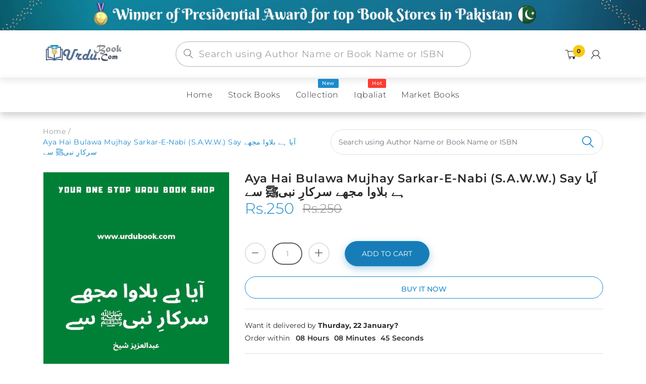

--- FILE ---
content_type: text/html; charset=utf-8
request_url: https://urdubook.com/products/aya-hai-bulawa-mujhay-sarkar-e-nabi-s-a-w-w-say
body_size: 46481
content:
<!doctype html>
<!--[if IE 8]><html lang="en" class="ie8 js"> <![endif]-->
<!--[if (gt IE 9)|!(IE)]><!--><html lang="en" class="js"> <!--<![endif]-->
  <head>
  


    
      <link rel="shortcut icon" type="image/x-icon" href="//urdubook.com/cdn/shop/t/5/assets/favicon.png?v=160699794963817300741624442338">
    
    <meta charset="utf-8">
    <meta http-equiv="Content-Type" content="text/html; charset=utf-8">
    <meta name="viewport" content="viewport-fit=cover, width=device-width,initial-scale=1, user-scalable=0"/>
    <meta name="google" content="notranslate">
    <meta name='HandheldFriendly' content='True'>
    <meta name='MobileOptimized' content='480'>
    <meta http-equiv="cleartype" content="on">
    <meta name="theme-color" content="#1b8bcc">
    <title>
      Aya Hai Bulawa Mujhay Sarkar-E-Nabi (S.A.W.W.) Say آیا ہے بلاوا مجھے س &ndash; URDU BOOK
    </title>

    <link rel="preconnect dns-prefetch" href="https://fonts.shopifycdn.com">
    <link rel="preconnect dns-prefetch" href="https://cdn.shopify.com">
    <link rel="preconnect dns-prefetch" href="https://v.shopify.com">
    <link rel="preconnect dns-prefetch" href="https://cdn.shopifycloud.com">
    <link rel="preconnect dns-prefetch" href="https://productreviews.shopifycdn.com">

     
    <meta name="description" content="Order your copy of Aya Hai Bulawa Mujhay Sarkar-E-Nabi (S.A.W.W.) Say آیا ہے بلاوا مجھے سرکارِ نبیﷺ سے published by Nigarshat Publishers from Urdu Book to get discount along with surprise gifts and chance to win books in Pak book fair.   Author: Abdul Aziz Sheikh ISBN No: N/A  Publisher: Nigarshat Publishers Language: " />
    

    

<meta name="author" content="URDU BOOK">
<meta property="og:url" content="https://urdubook.com/products/aya-hai-bulawa-mujhay-sarkar-e-nabi-s-a-w-w-say">
<meta property="og:site_name" content="URDU BOOK">


  <meta property="og:type" content="product">
  <meta property="og:title" content="Aya Hai Bulawa Mujhay Sarkar-E-Nabi (S.A.W.W.) Say آیا ہے بلاوا مجھے سرکارِ نبیﷺ سے">
  
    <meta property="og:image" content="http://urdubook.com/cdn/shop/products/ayahbulawamjhy_600x.png?v=1584295050">
    <meta property="og:image:secure_url" content="https://urdubook.com/cdn/shop/products/ayahbulawamjhy_600x.png?v=1584295050">
    
  
  <meta property="og:price:amount" content="250">
  <meta property="og:price:currency" content="PKR">




  <meta property="og:description" content="Order your copy of Aya Hai Bulawa Mujhay Sarkar-E-Nabi (S.A.W.W.) Say آیا ہے بلاوا مجھے سرکارِ نبیﷺ سے published by Nigarshat Publishers from Urdu Book to get discount along with surprise gifts and chance to win books in Pak book fair.   Author: Abdul Aziz Sheikh ISBN No: N/A  Publisher: Nigarshat Publishers Language: ">




<meta name="twitter:card" content="summary">

  <meta name="twitter:title" content="Aya Hai Bulawa Mujhay Sarkar-E-Nabi (S.A.W.W.) Say آیا ہے بلاوا مجھے سرکارِ نبیﷺ سے">
  <meta name="twitter:description" content="Order your copy of Aya Hai Bulawa Mujhay Sarkar-E-Nabi (S.A.W.W.) Say آیا ہے بلاوا مجھے سرکارِ نبیﷺ سے published by Nigarshat Publishers from Urdu Book to get discount along with surprise gifts and chance to win books in Pak book fair.  
Author: Abdul Aziz Sheikh ISBN No: N/A  Publisher: Nigarshat Publishers Language: Urdu Format: N/A Category: Islam, Religion, Traveling Pilgrimage  
Your one-stop Urdu Book store www.urdubook.com 














">
  <meta name="twitter:image" content="https://urdubook.com/cdn/shop/products/ayahbulawamjhy_240x.png?v=1584295050">
  <meta name="twitter:image:width" content="240">
  <meta name="twitter:image:height" content="240">



    
      <link rel="preload" href="//urdubook.com/cdn/shop/t/5/assets/vendor.css?v=14291724979889187181622447815" as="style">
      <link rel="preload" href="//urdubook.com/cdn/shop/t/5/assets/theme.scss.css?v=143514880200783311161760465793" as="style">
      <link rel="preload" href="//urdubook.com/cdn/shop/t/5/assets/section.scss.css?v=52725573458725333551760465793" as="style">
      <link rel="preload" href="//urdubook.com/cdn/shop/t/5/assets/core.scss.css?v=74728971425445911301760465792" as="style">
      <link rel="preload" href="//urdubook.com/cdn/shop/t/5/assets/components.scss.css?v=85198961728519691971760465792" as="style">
      <link rel="preload" href="//urdubook.com/cdn/shop/t/5/assets/custom.scss.css?v=146637533730814643791760465793" as="style">
       

    <!-- header-css-file  ================================================== -->
    

    

    <link rel="canonical" href="https://urdubook.com/products/aya-hai-bulawa-mujhay-sarkar-e-nabi-s-a-w-w-say" />
    <style>

@font-face {
font-family: "arenafont";
font-display: auto;
src: url(' //urdubook.com/cdn/shop/t/5/assets/arenafont.eot?v=92816157199455014711622447742 ');
src: url(' //urdubook.com/cdn/shop/t/5/assets/arenafont.eot?%23iefix&v=92816157199455014711622447742 ') format('embedded-opentype'),
	 url(' //urdubook.com/cdn/shop/t/5/assets/arenafont.woff2?v=122127201821318619731622447744 ') format('woff2'),
	 url(' //urdubook.com/cdn/shop/t/5/assets/arenafont.woff?v=139661318619755067791622447743 ') format('woff'),
	 url(' //urdubook.com/cdn/shop/t/5/assets/arenafont.ttf?v=149216991809227876701622447743 ') format('truetype'),
	 url(' //urdubook.com/cdn/shop/t/5/assets/arenafont.svg%23arenafont?17873 ') format('svg');
font-weight: normal;
font-style: normal;
}

</style>

    

    
      <link href="//urdubook.com/cdn/shop/t/5/assets/vendor.css?v=14291724979889187181622447815" rel="stylesheet" type="text/css" media="all" />
      <link href="//urdubook.com/cdn/shop/t/5/assets/theme.scss.css?v=143514880200783311161760465793" rel="stylesheet" type="text/css" media="all" />
      <link href="//urdubook.com/cdn/shop/t/5/assets/section.scss.css?v=52725573458725333551760465793" rel="stylesheet" type="text/css" media="all" />
      <link href="//urdubook.com/cdn/shop/t/5/assets/core.scss.css?v=74728971425445911301760465792" rel="stylesheet" type="text/css" media="all" />
      <link href="//urdubook.com/cdn/shop/t/5/assets/components.scss.css?v=85198961728519691971760465792" rel="stylesheet" type="text/css" media="all" />
      <link href="//urdubook.com/cdn/shop/t/5/assets/custom.scss.css?v=146637533730814643791760465793" rel="stylesheet" type="text/css" media="all" />
       

    <script crossorigin="anonymous" src="//urdubook.com/cdn/shop/t/5/assets/lazysizes.min.js?v=90594108497471219521649994569" async></script>
    <script crossorigin="anonymous" src="//urdubook.com/cdn/shop/t/5/assets/theme-sections.min.js?v=52454510676583171201622447781" defer></script>
    <script crossorigin="anonymous" src="//urdubook.com/cdn/shop/t/5/assets/vendors.js?v=25177438664535127081622447783"></script>

    <script>window.performance && window.performance.mark && window.performance.mark('shopify.content_for_header.start');</script><meta name="google-site-verification" content="QfwZODldbI9wcNpX8zOn01ouRpvkH2JRMmBvdyf2rSY">
<meta id="shopify-digital-wallet" name="shopify-digital-wallet" content="/8802730064/digital_wallets/dialog">
<link rel="alternate" type="application/json+oembed" href="https://urdubook.com/products/aya-hai-bulawa-mujhay-sarkar-e-nabi-s-a-w-w-say.oembed">
<script async="async" src="/checkouts/internal/preloads.js?locale=en-PK"></script>
<script id="shopify-features" type="application/json">{"accessToken":"c45d06a3fad5962615c3d701a66d39a0","betas":["rich-media-storefront-analytics"],"domain":"urdubook.com","predictiveSearch":true,"shopId":8802730064,"locale":"en"}</script>
<script>var Shopify = Shopify || {};
Shopify.shop = "urdubook.myshopify.com";
Shopify.locale = "en";
Shopify.currency = {"active":"PKR","rate":"1.0"};
Shopify.country = "PK";
Shopify.theme = {"name":"Bookshop - Home 02","id":120306860112,"schema_name":"Bookshop","schema_version":"2.0-bookstore","theme_store_id":null,"role":"main"};
Shopify.theme.handle = "null";
Shopify.theme.style = {"id":null,"handle":null};
Shopify.cdnHost = "urdubook.com/cdn";
Shopify.routes = Shopify.routes || {};
Shopify.routes.root = "/";</script>
<script type="module">!function(o){(o.Shopify=o.Shopify||{}).modules=!0}(window);</script>
<script>!function(o){function n(){var o=[];function n(){o.push(Array.prototype.slice.apply(arguments))}return n.q=o,n}var t=o.Shopify=o.Shopify||{};t.loadFeatures=n(),t.autoloadFeatures=n()}(window);</script>
<script id="shop-js-analytics" type="application/json">{"pageType":"product"}</script>
<script defer="defer" async type="module" src="//urdubook.com/cdn/shopifycloud/shop-js/modules/v2/client.init-shop-cart-sync_C5BV16lS.en.esm.js"></script>
<script defer="defer" async type="module" src="//urdubook.com/cdn/shopifycloud/shop-js/modules/v2/chunk.common_CygWptCX.esm.js"></script>
<script type="module">
  await import("//urdubook.com/cdn/shopifycloud/shop-js/modules/v2/client.init-shop-cart-sync_C5BV16lS.en.esm.js");
await import("//urdubook.com/cdn/shopifycloud/shop-js/modules/v2/chunk.common_CygWptCX.esm.js");

  window.Shopify.SignInWithShop?.initShopCartSync?.({"fedCMEnabled":true,"windoidEnabled":true});

</script>
<script>(function() {
  var isLoaded = false;
  function asyncLoad() {
    if (isLoaded) return;
    isLoaded = true;
    var urls = ["https:\/\/contactform.hulkapps.com\/skeletopapp.js?shop=urdubook.myshopify.com","https:\/\/pdf.vify.io\/api\/js\/script_tag.js?shop=urdubook.myshopify.com","https:\/\/cdn.shopify.com\/s\/files\/1\/0683\/1371\/0892\/files\/splmn-shopify-prod-August-31.min.js?v=1693985059\u0026shop=urdubook.myshopify.com","https:\/\/cdn.hextom.com\/js\/ultimatesalesboost.js?shop=urdubook.myshopify.com"];
    for (var i = 0; i < urls.length; i++) {
      var s = document.createElement('script');
      s.type = 'text/javascript';
      s.async = true;
      s.src = urls[i];
      var x = document.getElementsByTagName('script')[0];
      x.parentNode.insertBefore(s, x);
    }
  };
  if(window.attachEvent) {
    window.attachEvent('onload', asyncLoad);
  } else {
    window.addEventListener('load', asyncLoad, false);
  }
})();</script>
<script id="__st">var __st={"a":8802730064,"offset":18000,"reqid":"23c8c64e-d18b-43fa-9d4a-e0a241e255e3-1768762269","pageurl":"urdubook.com\/products\/aya-hai-bulawa-mujhay-sarkar-e-nabi-s-a-w-w-say","u":"55fffab956c1","p":"product","rtyp":"product","rid":4490055385168};</script>
<script>window.ShopifyPaypalV4VisibilityTracking = true;</script>
<script id="captcha-bootstrap">!function(){'use strict';const t='contact',e='account',n='new_comment',o=[[t,t],['blogs',n],['comments',n],[t,'customer']],c=[[e,'customer_login'],[e,'guest_login'],[e,'recover_customer_password'],[e,'create_customer']],r=t=>t.map((([t,e])=>`form[action*='/${t}']:not([data-nocaptcha='true']) input[name='form_type'][value='${e}']`)).join(','),a=t=>()=>t?[...document.querySelectorAll(t)].map((t=>t.form)):[];function s(){const t=[...o],e=r(t);return a(e)}const i='password',u='form_key',d=['recaptcha-v3-token','g-recaptcha-response','h-captcha-response',i],f=()=>{try{return window.sessionStorage}catch{return}},m='__shopify_v',_=t=>t.elements[u];function p(t,e,n=!1){try{const o=window.sessionStorage,c=JSON.parse(o.getItem(e)),{data:r}=function(t){const{data:e,action:n}=t;return t[m]||n?{data:e,action:n}:{data:t,action:n}}(c);for(const[e,n]of Object.entries(r))t.elements[e]&&(t.elements[e].value=n);n&&o.removeItem(e)}catch(o){console.error('form repopulation failed',{error:o})}}const l='form_type',E='cptcha';function T(t){t.dataset[E]=!0}const w=window,h=w.document,L='Shopify',v='ce_forms',y='captcha';let A=!1;((t,e)=>{const n=(g='f06e6c50-85a8-45c8-87d0-21a2b65856fe',I='https://cdn.shopify.com/shopifycloud/storefront-forms-hcaptcha/ce_storefront_forms_captcha_hcaptcha.v1.5.2.iife.js',D={infoText:'Protected by hCaptcha',privacyText:'Privacy',termsText:'Terms'},(t,e,n)=>{const o=w[L][v],c=o.bindForm;if(c)return c(t,g,e,D).then(n);var r;o.q.push([[t,g,e,D],n]),r=I,A||(h.body.append(Object.assign(h.createElement('script'),{id:'captcha-provider',async:!0,src:r})),A=!0)});var g,I,D;w[L]=w[L]||{},w[L][v]=w[L][v]||{},w[L][v].q=[],w[L][y]=w[L][y]||{},w[L][y].protect=function(t,e){n(t,void 0,e),T(t)},Object.freeze(w[L][y]),function(t,e,n,w,h,L){const[v,y,A,g]=function(t,e,n){const i=e?o:[],u=t?c:[],d=[...i,...u],f=r(d),m=r(i),_=r(d.filter((([t,e])=>n.includes(e))));return[a(f),a(m),a(_),s()]}(w,h,L),I=t=>{const e=t.target;return e instanceof HTMLFormElement?e:e&&e.form},D=t=>v().includes(t);t.addEventListener('submit',(t=>{const e=I(t);if(!e)return;const n=D(e)&&!e.dataset.hcaptchaBound&&!e.dataset.recaptchaBound,o=_(e),c=g().includes(e)&&(!o||!o.value);(n||c)&&t.preventDefault(),c&&!n&&(function(t){try{if(!f())return;!function(t){const e=f();if(!e)return;const n=_(t);if(!n)return;const o=n.value;o&&e.removeItem(o)}(t);const e=Array.from(Array(32),(()=>Math.random().toString(36)[2])).join('');!function(t,e){_(t)||t.append(Object.assign(document.createElement('input'),{type:'hidden',name:u})),t.elements[u].value=e}(t,e),function(t,e){const n=f();if(!n)return;const o=[...t.querySelectorAll(`input[type='${i}']`)].map((({name:t})=>t)),c=[...d,...o],r={};for(const[a,s]of new FormData(t).entries())c.includes(a)||(r[a]=s);n.setItem(e,JSON.stringify({[m]:1,action:t.action,data:r}))}(t,e)}catch(e){console.error('failed to persist form',e)}}(e),e.submit())}));const S=(t,e)=>{t&&!t.dataset[E]&&(n(t,e.some((e=>e===t))),T(t))};for(const o of['focusin','change'])t.addEventListener(o,(t=>{const e=I(t);D(e)&&S(e,y())}));const B=e.get('form_key'),M=e.get(l),P=B&&M;t.addEventListener('DOMContentLoaded',(()=>{const t=y();if(P)for(const e of t)e.elements[l].value===M&&p(e,B);[...new Set([...A(),...v().filter((t=>'true'===t.dataset.shopifyCaptcha))])].forEach((e=>S(e,t)))}))}(h,new URLSearchParams(w.location.search),n,t,e,['guest_login'])})(!0,!0)}();</script>
<script integrity="sha256-4kQ18oKyAcykRKYeNunJcIwy7WH5gtpwJnB7kiuLZ1E=" data-source-attribution="shopify.loadfeatures" defer="defer" src="//urdubook.com/cdn/shopifycloud/storefront/assets/storefront/load_feature-a0a9edcb.js" crossorigin="anonymous"></script>
<script data-source-attribution="shopify.dynamic_checkout.dynamic.init">var Shopify=Shopify||{};Shopify.PaymentButton=Shopify.PaymentButton||{isStorefrontPortableWallets:!0,init:function(){window.Shopify.PaymentButton.init=function(){};var t=document.createElement("script");t.src="https://urdubook.com/cdn/shopifycloud/portable-wallets/latest/portable-wallets.en.js",t.type="module",document.head.appendChild(t)}};
</script>
<script data-source-attribution="shopify.dynamic_checkout.buyer_consent">
  function portableWalletsHideBuyerConsent(e){var t=document.getElementById("shopify-buyer-consent"),n=document.getElementById("shopify-subscription-policy-button");t&&n&&(t.classList.add("hidden"),t.setAttribute("aria-hidden","true"),n.removeEventListener("click",e))}function portableWalletsShowBuyerConsent(e){var t=document.getElementById("shopify-buyer-consent"),n=document.getElementById("shopify-subscription-policy-button");t&&n&&(t.classList.remove("hidden"),t.removeAttribute("aria-hidden"),n.addEventListener("click",e))}window.Shopify?.PaymentButton&&(window.Shopify.PaymentButton.hideBuyerConsent=portableWalletsHideBuyerConsent,window.Shopify.PaymentButton.showBuyerConsent=portableWalletsShowBuyerConsent);
</script>
<script>
  function portableWalletsCleanup(e){e&&e.src&&console.error("Failed to load portable wallets script "+e.src);var t=document.querySelectorAll("shopify-accelerated-checkout .shopify-payment-button__skeleton, shopify-accelerated-checkout-cart .wallet-cart-button__skeleton"),e=document.getElementById("shopify-buyer-consent");for(let e=0;e<t.length;e++)t[e].remove();e&&e.remove()}function portableWalletsNotLoadedAsModule(e){e instanceof ErrorEvent&&"string"==typeof e.message&&e.message.includes("import.meta")&&"string"==typeof e.filename&&e.filename.includes("portable-wallets")&&(window.removeEventListener("error",portableWalletsNotLoadedAsModule),window.Shopify.PaymentButton.failedToLoad=e,"loading"===document.readyState?document.addEventListener("DOMContentLoaded",window.Shopify.PaymentButton.init):window.Shopify.PaymentButton.init())}window.addEventListener("error",portableWalletsNotLoadedAsModule);
</script>

<script type="module" src="https://urdubook.com/cdn/shopifycloud/portable-wallets/latest/portable-wallets.en.js" onError="portableWalletsCleanup(this)" crossorigin="anonymous"></script>
<script nomodule>
  document.addEventListener("DOMContentLoaded", portableWalletsCleanup);
</script>

<link id="shopify-accelerated-checkout-styles" rel="stylesheet" media="screen" href="https://urdubook.com/cdn/shopifycloud/portable-wallets/latest/accelerated-checkout-backwards-compat.css" crossorigin="anonymous">
<style id="shopify-accelerated-checkout-cart">
        #shopify-buyer-consent {
  margin-top: 1em;
  display: inline-block;
  width: 100%;
}

#shopify-buyer-consent.hidden {
  display: none;
}

#shopify-subscription-policy-button {
  background: none;
  border: none;
  padding: 0;
  text-decoration: underline;
  font-size: inherit;
  cursor: pointer;
}

#shopify-subscription-policy-button::before {
  box-shadow: none;
}

      </style>

<script>window.performance && window.performance.mark && window.performance.mark('shopify.content_for_header.end');</script>
<link href="//urdubook.com/cdn/shop/t/5/assets/predictive-search.css?v=138225611622050121431761388098" rel="stylesheet" type="text/css" media="all" />
<script src="//urdubook.com/cdn/shop/t/5/assets/predictive-search.js?v=53582039872126197821761388791" type="text/javascript"></script>

    


<script type="text/javascript">
    var customerLogged = ''
    var customerEmail = ''
    var arn_wl_cp_settings = {"general_settings":{"unlogged_user":true,"show_number_status":true,"app_script":false,"app_wishlist_layout":"proxy","app_selector":false,"preloader_icon":{"icon_id":"icon-2","svg":"\u003cpath d=\"M10,40c0,0,0-0.4,0-1.1c0-0.3,0-0.8,0-1.3c0-0.3,0-0.5,0-0.8c0-0.3,0.1-0.6,0.1-0.9c0.1-0.6,0.1-1.4,0.2-2.1\n            c0.2-0.8,0.3-1.6,0.5-2.5c0.2-0.9,0.6-1.8,0.8-2.8c0.3-1,0.8-1.9,1.2-3c0.5-1,1.1-2,1.7-3.1c0.7-1,1.4-2.1,2.2-3.1\n            c1.6-2.1,3.7-3.9,6-5.6c2.3-1.7,5-3,7.9-4.1c0.7-0.2,1.5-0.4,2.2-0.7c0.7-0.3,1.5-0.3,2.3-0.5c0.8-0.2,1.5-0.3,2.3-0.4l1.2-0.1\n            l0.6-0.1l0.3,0l0.1,0l0.1,0l0,0c0.1,0-0.1,0,0.1,0c1.5,0,2.9-0.1,4.5,0.2c0.8,0.1,1.6,0.1,2.4,0.3c0.8,0.2,1.5,0.3,2.3,0.5\n            c3,0.8,5.9,2,8.5,3.6c2.6,1.6,4.9,3.4,6.8,5.4c1,1,1.8,2.1,2.7,3.1c0.8,1.1,1.5,2.1,2.1,3.2c0.6,1.1,1.2,2.1,1.6,3.1\n            c0.4,1,0.9,2,1.2,3c0.3,1,0.6,1.9,0.8,2.7c0.2,0.9,0.3,1.6,0.5,2.4c0.1,0.4,0.1,0.7,0.2,1c0,0.3,0.1,0.6,0.1,0.9\n            c0.1,0.6,0.1,1,0.1,1.4C74,39.6,74,40,74,40c0.2,2.2-1.5,4.1-3.7,4.3s-4.1-1.5-4.3-3.7c0-0.1,0-0.2,0-0.3l0-0.4c0,0,0-0.3,0-0.9\n            c0-0.3,0-0.7,0-1.1c0-0.2,0-0.5,0-0.7c0-0.2-0.1-0.5-0.1-0.8c-0.1-0.6-0.1-1.2-0.2-1.9c-0.1-0.7-0.3-1.4-0.4-2.2\n            c-0.2-0.8-0.5-1.6-0.7-2.4c-0.3-0.8-0.7-1.7-1.1-2.6c-0.5-0.9-0.9-1.8-1.5-2.7c-0.6-0.9-1.2-1.8-1.9-2.7c-1.4-1.8-3.2-3.4-5.2-4.9\n            c-2-1.5-4.4-2.7-6.9-3.6c-0.6-0.2-1.3-0.4-1.9-0.6c-0.7-0.2-1.3-0.3-1.9-0.4c-1.2-0.3-2.8-0.4-4.2-0.5l-2,0c-0.7,0-1.4,0.1-2.1,0.1\n            c-0.7,0.1-1.4,0.1-2,0.3c-0.7,0.1-1.3,0.3-2,0.4c-2.6,0.7-5.2,1.7-7.5,3.1c-2.2,1.4-4.3,2.9-6,4.7c-0.9,0.8-1.6,1.8-2.4,2.7\n            c-0.7,0.9-1.3,1.9-1.9,2.8c-0.5,1-1,1.9-1.4,2.8c-0.4,0.9-0.8,1.8-1,2.6c-0.3,0.9-0.5,1.6-0.7,2.4c-0.2,0.7-0.3,1.4-0.4,2.1\n            c-0.1,0.3-0.1,0.6-0.2,0.9c0,0.3-0.1,0.6-0.1,0.8c0,0.5-0.1,0.9-0.1,1.3C10,39.6,10,40,10,40z\"\u003e\n        \n            \u003canimateTransform attributeType=\"xml\" attributeName=\"transform\" type=\"rotate\" from=\"0 40 40\" to=\"360 40 40\" dur=\"0.6s\" repeatCount=\"indefinite\"\u003e\u003c\/animateTransform\u003e\n        \u003c\/path\u003e","width":24,"height":24,"view_box":"0 0 80 80","icon_color":"#43467F"},"background_color":"#000000","text_color":"#ffffff","wishlist_page":"arena-wishlist-page","compare_page":"arena-compare-page","share_page":"arena-share-page","text":{"wishlist_settings":{"wishlist_page_title":"Wishlist Page","wishlist_disable_msg":"Wishlist is disabled","wishlist_empty_msg":"No products in wishlist!","wishlist_login_msg":"You have not logged in. Please \u003ca title=\"Login url\" href=\"\/account\/login\"\u003eLogin\u003c\/a\u003e to view wishlist content.","table_product_heading":"Product Name","table_image_heading":"Image","table_quantity_heading":"Quantity","table_variants_heading":"Variants","table_price_heading":"Price","table_delete_heading":"Delete","table_available_heading":"Available","table_add_to_cart_heading":"Add To Cart","table_remove_heading":"Remove","table_instock":"In stock","table_outstock":"Out stock","table_view_btn":"View Product","notify_login":"Please login first to use wishlist function","notify_limit":"Only {limit} products allowed to add to wishlist","notify_getlist_error":"There is an error when getting wishlist"},"compare_settings":{"compare_page_title":"Compare Page","compare_disable_msg":"Compare is disabled","compare_empty_msg":"No products in compare!","table_feature_heading":"Features","table_availability_heading":"Availability","table_option_heading":"Options","table_vendor_heading":"Vendor","table_collection_heading":"Collection","table_review_heading":"Rating","table_instock":"In stock","table_outstock":"Out stock","table_view_btn":"View Product","notify_limit":"Only {limit} products allowed to add to compare","notify_modal_plugin":"No modal plugin. Please embed Fancybox of Bootstrap modal to store","notify_getlist_error":"There is an error when getting compare list","notify_empty_product":"You have no products to compare"}}},"wishlist_settings":{"remove_add_to_cart":false,"allow_multiple":false,"background_color":"#000000","text_color":"#ffffff","wishlist_enable":true,"wishlist_product_number":20,"wishlist_layout":"page","redirect_wishlist":["cart"],"records_per_page":5,"wishlist_add_class":"add-to-wishlist","show_selector":{"margin":"0","padding":"0","selector_class":"site-header__account","type":"Top"},"add_selector":{"margin":"0","padding":"0","selector_class":"product-form","type":"Top"},"wishlist_show_class":"show-wishlist","wishlist_add_to_cart_class":"add-to-cart-wishlist","wishlist_remove_class":"remove-wishlist","wishlist_page_action":["text"],"wishlist_page_available":true,"wishlist_options":["price","available","quantity","variants"],"add_class_icon":{"icon_id":"icon-1","svg":"\u003cpath d=\"M12.8194 22C12.5802 22 12.3665 21.9145 12.1785 21.7436L3.25614 13.1289L2.87156 12.7444C2.70063 12.5734 2.43569 12.2572 2.07675 11.7957C1.71781 11.3342 1.39305 10.8727 1.10247 10.4112C0.811898 9.94972 0.555509 9.37712 0.333306 8.69341C0.111102 8.00971 0 7.35164 0 6.71922C0 4.61683 0.606787 2.97594 1.82036 1.79655C3.03394 0.617164 4.70901 0.018924 6.84558 0.00183139C7.42673 0.00183139 8.02497 0.104384 8.64031 0.309495C9.25564 0.514607 9.82824 0.796636 10.3581 1.15558C10.888 1.51452 11.3495 1.83928 11.7426 2.12986C12.1357 2.42043 12.4947 2.74519 12.8194 3.10414C13.1613 2.76228 13.5202 2.43752 13.8963 2.12986C14.2723 1.82219 14.7338 1.49743 15.2808 1.15558C15.8277 0.813728 16.4003 0.531699 16.9986 0.309495C17.5968 0.0872916 18.1951 -0.0152612 18.7933 0.00183139C20.9299 0.00183139 22.605 0.600071 23.8185 1.79655C25.0321 2.99303 25.6389 4.6382 25.6389 6.73204C25.6389 8.82588 24.545 10.9667 22.3571 13.1546L13.4604 21.7436C13.2895 21.9145 13.0758 22 12.8194 22Z\"\/\u003e","width":18,"height":16,"view_box":"0 0 26 22","icon_color":"#000000","icon_active_color":"#ff0000"},"show_class_icon":{"icon_id":"icon-1","svg":"\u003cpath d=\"M12.8194 22C12.5802 22 12.3665 21.9145 12.1785 21.7436L3.25614 13.1289L2.87156 12.7444C2.70063 12.5734 2.43569 12.2572 2.07675 11.7957C1.71781 11.3342 1.39305 10.8727 1.10247 10.4112C0.811898 9.94972 0.555509 9.37712 0.333306 8.69341C0.111102 8.00971 0 7.35164 0 6.71922C0 4.61683 0.606787 2.97594 1.82036 1.79655C3.03394 0.617164 4.70901 0.018924 6.84558 0.00183139C7.42673 0.00183139 8.02497 0.104384 8.64031 0.309495C9.25564 0.514607 9.82824 0.796636 10.3581 1.15558C10.888 1.51452 11.3495 1.83928 11.7426 2.12986C12.1357 2.42043 12.4947 2.74519 12.8194 3.10414C13.1613 2.76228 13.5202 2.43752 13.8963 2.12986C14.2723 1.82219 14.7338 1.49743 15.2808 1.15558C15.8277 0.813728 16.4003 0.531699 16.9986 0.309495C17.5968 0.0872916 18.1951 -0.0152612 18.7933 0.00183139C20.9299 0.00183139 22.605 0.600071 23.8185 1.79655C25.0321 2.99303 25.6389 4.6382 25.6389 6.73204C25.6389 8.82588 24.545 10.9667 22.3571 13.1546L13.4604 21.7436C13.2895 21.9145 13.0758 22 12.8194 22Z\"\/\u003e","width":18,"height":16,"view_box":"0 0 26 22","icon_color":"#ffffff","icon_active_color":"#ff0000"},"remove_class_icon":{"icon_id":"icon-1","svg":"\u003cpath d=\"M294.111,256.001L504.109,46.003c10.523-10.524,10.523-27.586,0-38.109c-10.524-10.524-27.587-10.524-38.11,0L256,217.892\n            L46.002,7.894c-10.524-10.524-27.586-10.524-38.109,0s-10.524,27.586,0,38.109l209.998,209.998L7.893,465.999\n            c-10.524,10.524-10.524,27.586,0,38.109c10.524,10.524,27.586,10.523,38.109,0L256,294.11l209.997,209.998\n            c10.524,10.524,27.587,10.523,38.11,0c10.523-10.524,10.523-27.586,0-38.109L294.111,256.001z\" fill=\"#000000\"\u003e\u003c\/path\u003e","width":16,"height":16,"view_box":"0 0 512.001 512.001","icon_color":"#000000"},"launch_show":{"type":["header"],"placement":"Bottom Right","text":"My Wishlist","description":"","position_button":{"position":"absolute","text_color":"#ffffff","minWidth":"30px","minHeight":"30px","width":"150","height":"45","bottom":"20px","right":"20px","background_color":"#000000","boxShadow":"rgb(153, 153, 153) 1px 1px 10px 0px","borderRadius":"3"},"showTittle":true,"show":false,"showBackground":true},"launch_add":{"text":"Add To Wishlist","showTittle":true,"showBackground":true,"show":false,"text_color":"#000000","background_color":"#EBC9C9","width":"50","height":"45","borderRadius":"3","showCount":false,"check_add_variant":false,"auto_insert_add_button":false,"text_added":"Added To Wishlist","background_color_actived":"#EBC9C9","text_color_actived":"#000000"},"updated_at":1624521285400,"back_in_stock":false,"reminder_mail":false},"compare_settings":{"background_color":"#000000","text_color":"#ffffff","compare_enable":true,"compare_product_number":2,"show_selector":{"margin":"0","padding":"0","selector_class":"site-header__account","type":"Top"},"add_selector":{"margin":"0","padding":"0","selector_class":"product-form","type":"Top"},"compare_add_class":"add-to-compare","compare_show_class":"show-compare","compare_show_selector_class":"site-header__account","comparet_add_selector_class":"product-form","compare_remove_class":"remove-compare","compare_options":["vendor","collection","options","availability","rating"],"compare_layout":["page"],"add_class_icon":{"icon_id":"icon-1","svg":"\u003cpath d=\"M21.6334 13.2821C21.6334 13.3333 21.6334 13.3675 21.6334 13.3846C21.0175 15.9487 19.7344 18.0256 17.784 19.6154C15.8337 21.2051 13.5497 22 10.9322 22C9.54641 22 8.20341 21.735 6.90318 21.2051C5.60295 20.6752 4.43959 19.9231 3.4131 18.9487L1.56541 20.7949C1.37722 20.9829 1.16336 21.0769 0.923846 21.0769C0.68433 21.0769 0.470477 20.9829 0.282286 20.7949C0.0940954 20.6068 0 20.3932 0 20.1538V13.7436C0 13.5043 0.0940954 13.2906 0.282286 13.1026C0.470477 12.9145 0.68433 12.8205 0.923846 12.8205H7.33944C7.57896 12.8205 7.79281 12.9145 7.981 13.1026C8.16919 13.2906 8.25474 13.5043 8.23763 13.7436C8.22052 13.9829 8.13498 14.1966 7.981 14.3846L6.005 16.359C6.68933 16.9744 7.4592 17.4615 8.31462 17.8205C9.17003 18.1795 10.0682 18.3504 11.0092 18.3333C12.2752 18.3333 13.4642 18.0171 14.5762 17.3846C15.6883 16.7521 16.5779 15.906 17.2451 14.8462C17.3478 14.6752 17.6044 14.1111 18.015 13.1538C18.0834 12.9316 18.2203 12.8205 18.4256 12.8205H21.1715C21.3083 12.8205 21.4195 12.8718 21.5051 12.9744C21.5906 13.0769 21.6334 13.1795 21.6334 13.2821ZM21.9927 1.84615V8.25641C21.9927 8.49573 21.9071 8.7094 21.736 8.89744C21.565 9.08547 21.3426 9.17949 21.0688 9.17949H14.6532C14.4137 9.17949 14.1999 9.08547 14.0117 8.89744C13.8235 8.7094 13.7379 8.49573 13.755 8.25641C13.7721 8.01709 13.8577 7.80342 14.0117 7.61538L15.9877 5.64103C14.5848 4.32479 12.9253 3.66667 11.0092 3.66667C9.72605 3.66667 8.52847 3.98291 7.41643 4.61539C6.30439 5.24786 5.41476 6.09402 4.74754 7.15385C4.64489 7.32479 4.39682 7.88889 4.00333 8.84616C3.91779 9.06838 3.77237 9.17949 3.56707 9.17949H0.718547C0.598789 9.17949 0.487585 9.12821 0.384936 9.02564C0.282286 8.92308 0.239516 8.82051 0.256624 8.71795V8.61539C0.872521 6.05128 2.16419 3.97436 4.13164 2.38462C6.09909 0.794873 8.3916 0 11.0092 0C12.3949 0 13.7465 0.264958 15.0638 0.794872C16.3812 1.32479 17.5531 2.07692 18.5796 3.05128L20.4273 1.20513C20.6155 1.01709 20.8293 0.923078 21.0688 0.923078C21.3083 0.923078 21.5307 1.01709 21.736 1.20513C21.9413 1.39316 22.0269 1.60684 21.9927 1.84615Z\"\/\u003e","width":22,"height":16,"view_box":"0 0 22 22","icon_color":"#000000","icon_active_color":"#ff0000"},"show_class_icon":{"icon_id":"icon-1","svg":"\u003cpath d=\"M21.6334 13.2821C21.6334 13.3333 21.6334 13.3675 21.6334 13.3846C21.0175 15.9487 19.7344 18.0256 17.784 19.6154C15.8337 21.2051 13.5497 22 10.9322 22C9.54641 22 8.20341 21.735 6.90318 21.2051C5.60295 20.6752 4.43959 19.9231 3.4131 18.9487L1.56541 20.7949C1.37722 20.9829 1.16336 21.0769 0.923846 21.0769C0.68433 21.0769 0.470477 20.9829 0.282286 20.7949C0.0940954 20.6068 0 20.3932 0 20.1538V13.7436C0 13.5043 0.0940954 13.2906 0.282286 13.1026C0.470477 12.9145 0.68433 12.8205 0.923846 12.8205H7.33944C7.57896 12.8205 7.79281 12.9145 7.981 13.1026C8.16919 13.2906 8.25474 13.5043 8.23763 13.7436C8.22052 13.9829 8.13498 14.1966 7.981 14.3846L6.005 16.359C6.68933 16.9744 7.4592 17.4615 8.31462 17.8205C9.17003 18.1795 10.0682 18.3504 11.0092 18.3333C12.2752 18.3333 13.4642 18.0171 14.5762 17.3846C15.6883 16.7521 16.5779 15.906 17.2451 14.8462C17.3478 14.6752 17.6044 14.1111 18.015 13.1538C18.0834 12.9316 18.2203 12.8205 18.4256 12.8205H21.1715C21.3083 12.8205 21.4195 12.8718 21.5051 12.9744C21.5906 13.0769 21.6334 13.1795 21.6334 13.2821ZM21.9927 1.84615V8.25641C21.9927 8.49573 21.9071 8.7094 21.736 8.89744C21.565 9.08547 21.3426 9.17949 21.0688 9.17949H14.6532C14.4137 9.17949 14.1999 9.08547 14.0117 8.89744C13.8235 8.7094 13.7379 8.49573 13.755 8.25641C13.7721 8.01709 13.8577 7.80342 14.0117 7.61538L15.9877 5.64103C14.5848 4.32479 12.9253 3.66667 11.0092 3.66667C9.72605 3.66667 8.52847 3.98291 7.41643 4.61539C6.30439 5.24786 5.41476 6.09402 4.74754 7.15385C4.64489 7.32479 4.39682 7.88889 4.00333 8.84616C3.91779 9.06838 3.77237 9.17949 3.56707 9.17949H0.718547C0.598789 9.17949 0.487585 9.12821 0.384936 9.02564C0.282286 8.92308 0.239516 8.82051 0.256624 8.71795V8.61539C0.872521 6.05128 2.16419 3.97436 4.13164 2.38462C6.09909 0.794873 8.3916 0 11.0092 0C12.3949 0 13.7465 0.264958 15.0638 0.794872C16.3812 1.32479 17.5531 2.07692 18.5796 3.05128L20.4273 1.20513C20.6155 1.01709 20.8293 0.923078 21.0688 0.923078C21.3083 0.923078 21.5307 1.01709 21.736 1.20513C21.9413 1.39316 22.0269 1.60684 21.9927 1.84615Z\"\/\u003e","width":18,"height":16,"view_box":"0 0 26 22","icon_color":"#ffffff","icon_active_color":"#ff0000"},"remove_class_icon":{"icon_id":"icon-1","svg":"\u003cpath d=\"M294.111,256.001L504.109,46.003c10.523-10.524,10.523-27.586,0-38.109c-10.524-10.524-27.587-10.524-38.11,0L256,217.892\n            L46.002,7.894c-10.524-10.524-27.586-10.524-38.109,0s-10.524,27.586,0,38.109l209.998,209.998L7.893,465.999\n            c-10.524,10.524-10.524,27.586,0,38.109c10.524,10.524,27.586,10.523,38.109,0L256,294.11l209.997,209.998\n            c10.524,10.524,27.587,10.523,38.11,0c10.523-10.524,10.523-27.586,0-38.109L294.111,256.001z\" fill=\"#000000\"\u003e\u003c\/path\u003e","width":16,"height":16,"view_box":"0 0 512.001 512.001","icon_color":"#000000"},"launch_show":{"type":["header"],"placement":"Bottom Right","text":"My Compare","description":"","position_button":{"position":"absolute","text_color":"#ffffff","minWidth":"30px","minHeight":"30px","width":"160","height":"45","bottom":"20px","right":"20px","background_color":"#000000","boxShadow":"rgb(153, 153, 153) 1px 1px 10px 0px","borderRadius":"3"},"showTittle":true,"show":false,"showBackground":true},"launch_add":{"text":"My Compare","showTittle":true,"showBackground":true,"show":false,"text_color":"#000000","background_color":"#EBC9C9","width":"50","height":"45","borderRadius":"3","auto_insert_add_button":false,"text_added":"Added To Compare","background_color_actived":"#EBC9C9","text_color_actived":"#000000"},"updated_at":1603274589479}};
    var wl_routes = {
                root_url : "\/"
                ,account_url : "\/account"
                ,account_login_url : "https:\/\/account.urdubook.com?locale=en\u0026region_country=PK"
                ,account_logout_url : "\/account\/logout"
                ,account_register_url : "https:\/\/account.urdubook.com?locale=en"
                ,account_addresses_url : "\/account\/addresses"
                ,collections_url : "\/collections"
                ,all_products_collection_url : "\/collections\/all"
                ,search_url : "\/search"
                ,cart_url : "\/cart"
                ,cart_add_url : "\/cart\/add"
                ,cart_change_url : "\/cart\/change"
                ,cart_clear_url : "\/cart\/clear"
                ,product_recommendations_url : "\/recommendations\/products"
            }
    var arn_reminder_email = {"subject":"Your Wishlist on {{{shop}}}","time":"10","textEditor":{"blocks":[{"key":"evr7p","text":"Hi, We noticed that you've checked these items out and saved them to your Wishlist. For the best experience, we will keep them here while you sleep on it!","type":"unstyled","depth":0,"inlineStyleRanges":[],"entityRanges":[],"data":{"text-align":"center"}}],"entityMap":{}}};
    var inv_qty = {};
    var pre_order_qty = {}
    var arn_out_stock = []
    
    
    inv_qty[31993398493264] = 3;
    	  
    	   
    	        
    
    var arn_product_id = 4490055385168
</script>
<script src="//urdubook.com/cdn/shop/t/5/assets/arn-pre-order.data.js?v=45116876098759892851624521777" type="text/javascript"></script>
<script>
   var themeWl = window.theme || {};
    themeWl.moneyFormat = "Rs.{{ amount_no_decimals }}";    
</script>
<style type="text/css">
    :root {
      --arn-add-wishlist-icon-color: #000000;
      --arn-add-wishlist-icon-active-color: #ff0000;
      --arn-show-wishlist-icon-color: #ffffff;
      --arn-show-wishlist-icon-active-color: #ff0000;
      --arn-remove-wishlist-icon-color: #000000;

      --arn-add-compare-icon-color: #000000;
      --arn-add-compare-icon-active-color: #ff0000;
      --arn-show-compare-icon-color: #ffffff;
      --arn-show-compare-icon-active-color: #ff0000;
      --arn-remove-compare-icon-color: #000000;
      --arn-preloader-icon-color: #43467F;
      
      --arn-outstock-color: #ff0000;
      --arn-instock-color: #2D882D;
      --arn-table-heading-bkg: #000000;
      --arn-table-text-color-1: #000000;
      --arn-table-text-color-2: #ffffff;
      --arn-table-btn-border-color: #000000;
      --arn-table-btn-color: #ffffff;
      --arn-table-btn-active-color: #000000;

      --arn-table-product-heading: "";
      --arn-table-price-heading: "";
      --arn-table-image-heading: "";
      --arn-table-price-heading: "";
      --arn-table-available-heading: "";
      --arn-table-delete-heading: "";

      --bg-sidenav: #fff;
      --link-color: #000;
      --font-size-title: 15px;
      --button-add-bg: #fed700;
      --button-add-cl: #fff;
      --button-add-br: #fed700;
      --button-add-hover-bg: #fed700;
      --button-add-hover-cl: #fff;
      --button-add-hover-br: #fed700;
      --button-remove-bg: #000;
      --button-remove-cl: #fff;
      --button-remove-br: #000;
      --button-remove-hover-bg: #000;
      --button-remove-hover-cl: #fff;
      --button-remove-hover-br: #000;
      --button-border-radius: 20px;

      --arn-wishlist-page-bg: #000000;
      --arn-wishlist-page-text: #ffffff;

       --arn-show-wishlist-fl-min-height: 30px;
      --arn-show-wishlist-fl-min-width: 30px;
      --arn-show-wishlist-fl-height: 45px;
      --arn-show-wishlist-fl-width: 150px;
      --arn-show-wishlist-fl-bottom: 20px;
      --arn-show-wishlist-fl-top: ;
      --arn-show-wishlist-fl-left: ;
      --arn-show-wishlist-fl-right: 20px;
      --arn-show-wishlist-fl-boxShadow: rgb(153, 153, 153) 1px 1px 10px 0px;
      --arn-show-wishlist-fl-backgroundColor: #000000;
      --arn-show-wishlist-fl-color: #ffffff;
      --arn-show-wishlist-fl-borderRadius: 3px;

      --arn-add-wishlist-bg: #EBC9C9;
      --arn-add-wishlist-bg-actived: #EBC9C9;
      --arn-add-wishlist-color: #000000;
      --arn-add-wishlist-color-actived: #000000;
      --arn-add-wishlist-width: 50px;
      --arn-add-wishlist-height: 45px;
      --arn-add-wishlist-borderRadius: 3px;

      --arn-compare-page-bg: #000000;
      --arn-compare-page-text: #ffffff;

      --arn-show-compare-fl-min-height: 30px;
      --arn-show-compare-fl-min-width: 30px;
      --arn-show-compare-fl-height: 45px;
      --arn-show-compare-fl-width: 160px;
      --arn-show-compare-fl-bottom: 20px;
      --arn-show-compare-fl-top: ;
      --arn-show-compare-fl-left: ;
      --arn-show-compare-fl-right: 20px;
      --arn-show-compare-fl-boxShadow: rgb(153, 153, 153) 1px 1px 10px 0px;
      --arn-show-compare-fl-backgroundColor: #000000;
      --arn-show-compare-fl-color: #ffffff;
      --arn-show-compare-fl-borderRadius: 3px;

      --arn-add-compare-bg: #EBC9C9;
      --arn-add-compare-color: #000000;
      --arn-add-compare-bg-actived: #EBC9C9;
      --arn-add-compare-color-actived: #000000;
      --arn-add-compare-width: 50px;
      --arn-add-compare-height: 45px;
      --arn-add-compare-borderRadius: 3px;
    }
    @-webkit-keyframes arn_rotating{from{-webkit-transform:rotate(0);-o-transform:rotate(0);transform:rotate(0)}to{-webkit-transform:rotate(360deg);-o-transform:rotate(360deg);transform:rotate(360deg)}}@keyframes arn_rotating{from{-ms-transform:rotate(0);-moz-transform:rotate(0);-webkit-transform:rotate(0);-o-transform:rotate(0);transform:rotate(0)}to{-ms-transform:rotate(360deg);-moz-transform:rotate(360deg);-webkit-transform:rotate(360deg);-o-transform:rotate(360deg);transform:rotate(360deg)}}[data-arn-action]{display:inline-block;position:relative;z-index:1}[data-arn-action] .arn_icon-add-wishlist{fill:var(--arn-add-wishlist-icon-color)}[data-arn-action] .arn_icon-show-wishlist{fill:var(--arn-show-wishlist-icon-color)}[data-arn-action] .arn_icon-remove-wishlist{fill:var(--arn-remove-wishlist-icon-color)}[data-arn-action] .arn_icon-add-compare{fill:var(--arn-add-compare-icon-color)}[data-arn-action] .arn_icon-show-compare{fill:var(--arn-show-compare-icon-color)}[data-arn-action] .arn_icon-remove-compare{fill:var(--arn-remove-compare-icon-color)}[data-arn-action].arn_added .arn_icon-add-wishlist{fill:var(--arn-add-wishlist-icon-active-color)}[data-arn-action].arn_added .arn_icon-add-compare{fill:var(--arn-add-compare-icon-active-color)}[data-arn-action].arn_added_list .arn_icon-show-wishlist{fill:var(--arn-show-wishlist-icon-active-color)}[data-arn-action].arn_added_list .arn_icon-show-compare{fill:var(--arn-show-compare-icon-active-color)}[data-arn-action].icon-4 .arn_icon-add-wishlist{fill:none;stroke:var(--arn-add-wishlist-icon-color)}[data-arn-action].icon-4 .arn_icon-show-wishlist{fill:none;stroke:var(--arn-show-wishlist-icon-color)}[data-arn-action].icon-4.arn_added .arn_icon-add-wishlist{fill:none;stroke:var(--arn-add-wishlist-icon-active-color)}[data-arn-action].icon-4.arn_added_list .arn_icon-show-wishlist{fill:none;stroke:var(--arn-show-wishlist-icon-active-color)}[data-arn-action].icon-4.arn_added_list .arn_icon-show-compare{fill:none;stroke:var(--arn-show-compare-icon-active-color)}[data-arn-action].icon-9 .arn_icon-add-compare{fill:none;stroke:var(--arn-add-compare-icon-color)}[data-arn-action].icon-9 .arn_icon-show-compare{fill:none;stroke:var(--arn-show-compare-icon-color)}[data-arn-action].icon-9.arn_added .arn_icon-add-compare{fill:none;stroke:var(--arn-add-compare-icon-active-color)}[data-arn-action] .arn_icon-preloader{display:none;-webkit-animation:arn_rotating 2s linear infinite;-moz-animation:arn_rotating 2s linear infinite;-ms-animation:arn_rotating 2s linear infinite;-o-animation:arn_rotating 2s linear infinite;animation:arn_rotating 2s linear infinite}[data-arn-action].disabled{opacity:.5}[data-arn-action].arn_pending{pointer-events:none}[data-arn-action].arn_pending .arn_icon,[data-arn-action].arn_pending .number{display:none}[data-arn-action].arn_pending .arn_icon.arn_icon-preloader{display:block}.arn_icon-preloader{fill:var(--arn-preloader-icon-color)}.arn-wishlist-page{overflow-x:auto}.arn-wishlist-page.arn_wl_pending .no-wishlist-msg{display:none}.arn-wishlist-page .page-title{margin:30px 0}.arn-wishlist-page .arn-custom-list{max-width:1140px;margin:0 auto}.arn-wishlist-page .arn-custom-list+.arn_icon-preloader,.arn-wishlist-page .arn-custom-list-share+.arn_icon-preloader{display:none;position:absolute;left:50%;top:50%;margin-left:-32px;margin-top:-16px;-webkit-animation:arn_rotating 2s linear infinite;-moz-animation:arn_rotating 2s linear infinite;-ms-animation:arn_rotating 2s linear infinite;-o-animation:arn_rotating 2s linear infinite;animation:arn_rotating 2s linear infinite}.arn-wishlist-page .arn-custom-list-share.arn_pending,.arn-wishlist-page .arn-custom-list.arn_pending{display:block;position:relative;height:150px;overflow:hidden}.arn-wishlist-page .arn-custom-list-share.arn_pending,.arn-wishlist-page .arn-custom-list.arn_pending{visibility:hidden}.page-arn-wishlist{position:relative;background-color:#fff;padding:20px}.arn-wishlist-page .arn-custom-list-share.arn_pending+.arn_icon-preloader,.arn-wishlist-page .arn-custom-list.arn_pending+.arn_icon-preloader{display:block;-webkit-animation:arn_rotating 2s linear infinite;-moz-animation:arn_rotating 2s linear infinite;-ms-animation:arn_rotating 2s linear infinite;-o-animation:arn_rotating 2s linear infinite;animation:arn_rotating 2s linear infinite;margin-top:30px}.arn-wishlist-page table td,.arn-wishlist-page table th{text-align:center;white-space:normal;padding:15px 20px;border-color:var(--arn-wishlist-page-bg)}.arn-wishlist-page table td.product-image,.arn-wishlist-page table th.product-image{min-width:100px}.arn-wishlist-page table td.product-title,.arn-wishlist-page table th.product-title{color:var(--arn-table-text-color-1)}.arn-wishlist-page table td.product-price,.arn-wishlist-page table th.product-price{color:var(--arn-table-text-color-1)}.arn-wishlist-page table td.product-available .instock,.arn-wishlist-page table th.product-available .instock{color:var(--arn-instock-color)}.arn-wishlist-page table td.product-available .outstock,.arn-wishlist-page table th.product-available .outstock{color:var(--arn-outestock-color)}.arn-wishlist-page table td.product-remove-btn,.arn-wishlist-page table th.product-remove-btn{padding-left:0;padding-right:0}.arn-wishlist-page table td.product-detail .btn-actions{display:flex;justify-content:space-around;align-items:center}.arn-wishlist-page table td.product-detail .btn-actions.btn-wl-icon a{border-bottom:none}.arn-wishlist-page table td.product-detail .btn-actions .show-move{margin-left:20px}.arn-wishlist-page table td.product-detail .view-btn,.arn-wishlist-page table th.product-detail .view-btn{display:inline-block;padding:10px 15px;line-height:1;border:1px solid var(--arn-table-btn-border-color);background:var(--arn-table-btn-color);font-size:15px;color:var(--arn-table-text-color-1)}.arn-wishlist-page table td.product-detail .view-btn:hover,.arn-wishlist-page table th.product-detail .view-btn:hover{color:var(--arn-wishlist-page-text);background:var(--arn-table-btn-active-color)}.arn-wishlist-page table th{background:var(--arn-wishlist-page-bg);font-weight:700;color:var(--arn-wishlist-page-text)}.arn-wishlist-page table .wishlist-item{position:relative}.arn-wishlist-page table .wishlist-item:last-child td{border-bottom:none}.arn-wishlist-page .wishlist-paginator{text-align:center;font-size:0;margin-top:15px}.arn-wishlist-page .wishlist-paginator .wishlist-paging--item{display:inline-block;width:30px;height:30px;line-height:30px;background:#cecece;margin:0 3px;font-size:1rem}.arn-wishlist-page .wishlist-paginator .wishlist-paging--item>a,.arn-wishlist-page .wishlist-paginator .wishlist-paging--item>span{color:#fff;user-select:none;display:block;width:100%;height:100%}.arn-wishlist-page .wishlist-paginator .wishlist-paging--item>a:active,.arn-wishlist-page .wishlist-paginator .wishlist-paging--item>a:hover,.arn-wishlist-page .wishlist-paginator .wishlist-paging--item>span:active,.arn-wishlist-page .wishlist-paginator .wishlist-paging--item>span:hover{text-decoration:none}.arn-wishlist-page .wishlist-paginator .wishlist-paging--item.active{background:#000}@media (max-width:767px){.arn-wishlist-page table,.arn-wishlist-page tbody,.arn-wishlist-page td,.arn-wishlist-page th,.arn-wishlist-page thead,.arn-wishlist-page tr{display:block;border:none}.arn-wishlist-page table tr{padding:10px 0;border-bottom:1px solid var(--arn-wishlist-page-bg)}.arn-wishlist-page table tr:last-child{border:none}.arn-wishlist-page table thead tr{display:none}.arn-wishlist-page table td{position:relative;text-align:center}.arn-wishlist-page table td:before{position:absolute;top:50%;left:0;width:25%;padding-right:10px;white-space:normal;font-weight:700;font-size:15px;color:var(--arn-wishlist-page-bg);transform:translate(0,-50%)}.arn-wishlist-page table td.product-title:before{content:var(--arn-table-product-heading)}.arn-wishlist-page table td.product-image:before{content:var(--arn-table-image-heading)}.arn-wishlist-page table td.product-remove-btn:before{content:var(--arn-table-delete-heading)}.arn-wishlist-page table td.product-price:before{content:var(--arn-table-price-heading)}.arn-wishlist-page table td.product-available:before{content:var(--arn-table-available-heading)}}.page-arn-compare .page-title{margin:30px 0 30px}.page-arn-compare .no-compare-msg{display:none}.page-arn-compare .compare-table .product-comparison-template-wrapper{padding-top:0}.modal-arn-cp .modal-arn-cp-md{display:flex;justify-content:center;max-width:80%}.product-comparison-template-wrapper{max-width:100%}.product-comparison-template-wrapper a{text-decoration:none}.page-arn-compare .compare-table+.arn_icon-preloader{display:none;position:absolute;left:50%;top:50%;margin-left:-32px;margin-top:-16px;-webkit-animation:arn_rotating 2s linear infinite;-moz-animation:arn_rotating 2s linear infinite;-ms-animation:arn_rotating 2s linear infinite;-o-animation:arn_rotating 2s linear infinite;animation:arn_rotating 2s linear infinite}.page-arn-compare .compare-table.arn_pending{display:block;position:relative;min-height:300px;overflow:hidden;background-color:#f2f2f2}.page-arn-compare .compare-table.arn_pending+.arn_icon-preloader{display:block}.arn_cp_pending .page-arn-compare{position:relative;min-height:150px}.arn_cp_pending .page-arn-compare .arn_icon-preloader{display:block}table.product_comparison_template{border:none;border-collapse:collapse;border-spacing:0;background:#fff;margin-bottom:0}table.product_comparison_template tr{display:table-row}table.product_comparison_template tr td{padding:10px 15px;border:1px solid var(--arn-compare-page-bg);position:static;flex:1 0 0}table.product_comparison_template tr td.heading-col{flex:0 0 15%}@media (max-width:1023px){table.product_comparison_template.cols_4 tr td:not(.heading-col){position:relative;flex:0 0 42.5%}}@media (max-width:767px){.modal-arn-cp .modal-arn-cp-md{display:block;max-width:100%}table.product_comparison_template{display:block;overflow-x:auto;overflow-y:hidden}}table.product_comparison_template tr td.comparison_options,table.product_comparison_template tr td.wishlist_options{word-break:break-all}table.product_comparison_template tr td.comparison_options .line,table.product_comparison_template tr td.wishlist_options .line{display:block;padding:0 0 5px}table.product_comparison_template tr td.comparison_options .line>label,table.product_comparison_template tr td.wishlist_options .line>label{margin:0;display:inline-block;padding:0 15px 0 0;position:relative;color:var(--arn-compare-page-text)}table.product_comparison_template tr td.comparison_options .line>label:after,table.product_comparison_template tr td.wishlist_options .line>label:after{content:":"}table.product_comparison_template tr .spr-header-title{display:none}table.product_comparison_template tr .spr-summary-caption,table.product_comparison_template tr .spr-summary-starrating{display:block}table.product_comparison_template tr .spr-summary-actions{display:inline-block;margin-top:5px}table.product_comparison_template tr .view-btn{display:inline-block;padding:10px 15px;line-height:1;border:1px solid var(--arn-table-btn-border-color);background:var(--arn-table-btn-color);font-size:15px;color:var(--arn-table-text-color-1)}table.product_comparison_template tr .view-btn:hover{color:var(--arn-compare-page-text);background:var(--arn-table-btn-active-color)}table.product_comparison_template .heading-col{text-align:left;background:var(--arn-compare-page-bg);color:var(--arn-compare-page-text);font-size:15px;text-transform:uppercase;font-weight:700}table.product_comparison_template .product-col{text-align:center;position:relative}table.product_comparison_template .product-col .spr-icon{top:-3px}table.product_comparison_template .product-col .remove{position:absolute;left:10px;top:10px;font-size:18px}table.product_comparison_template .product-col .product-price{padding:0}table.product_comparison_template .product-col .product-price .price{align-items:center}table.product_comparison_template .product-col .product-image-block{margin:0 auto;width:135px}table.product_comparison_template .product-col .product-image-block img{max-width:135px}table.product_comparison_template .product-col .product-name{margin:15px auto 10px;text-transform:none;letter-spacing:0;font-size:15px}table.product_comparison_template .product-col .product-name .product-title{font-size:100%}table.product_comparison_template .product-col .product-price .price-compare{margin:0 15px 0 0}table.product_comparison_template .product-col .comparison_product_infos,table.product_comparison_template .product-col .wishlist_product_infos{padding:0 0 10px}table.product_comparison_template .product-col .comparison_product_infos .btn,table.product_comparison_template .product-col .wishlist_product_infos .btn{margin:10px auto 0;padding:6px 20px;min-width:155px}table.product_comparison_template .product-col .comparison_availability_statut{margin:0}table.product_comparison_template .product-col.comparison_collection{word-break:break-word}table.product_comparison_template .product-col.comparison_collection>a:last-child .separator{display:none}.arn-compare-md{z-index:9999}@-webkit-keyframes spin{0%{-webkit-transform:rotate(0)}100%{-webkit-transform:rotate(360deg)}}@keyframes spin{0%{transform:rotate(0)}100%{transform:rotate(360deg)}}@keyframes fadeInDown{0%{opacity:0;transform:translateY(30px)}100%{opacity:1;transform:translateY(0)}}body.wishlist-opened{overflow:hidden}.wl_sidebar .sidenav{position:fixed;top:0;right:0;height:100%;padding:0;opacity:0;box-shadow:0 0 20px rgba(0,0,0,.3);z-index:99992;visibility:hidden;transform:translateX(400px);transition:all .45s ease-in-out;background:var(--bg-sidenav)}.wl_sidebar a{text-decoration:none}.wl_sidebar .product-title{font-size:100%}.wl_sidebar h6{margin-top:0}.wl_sidebar.active .sidenav{opacity:1;visibility:visible;transform:translateX(0)}.wl_sidebar.active .bg_slidebar{position:fixed;top:0;right:0;width:100vw;height:100vh;z-index:99990;background:rgba(0,0,0,.6);transition:all .45s ease-in-out 0s}.wl_sidebar .bg{display:none}.wishlist-content{position:relative}.wl_sidebar .loader{border:5px solid #f3f3f3;border-radius:50%;border-top:5px solid #000;width:30px;height:30px;position:absolute;left:50%;top:35%;transform:translate(-50%,0);-webkit-animation:spin 2s linear infinite;animation:spin 2s linear infinite}.wl_sidebar .wl-cart-head{padding:10px 0 10px 15px;display:flex;align-items:center;justify-content:space-between}.wl_sidebar .closebtn{position:static;width:40px;height:40px;display:flex;align-items:center;justify-content:center}.wl_sidebar .closebtn svg{fill:var(--link-color);width:13px;height:13px}.wl_sidebar .wl-cart-head h3 a{position:relative;display:flex;justify-content:center;color:inherit;text-transform:uppercase;font-size:var(--font-size-title)}.wl_sidebar .wl-cart-head .number_wl{display:block;line-height:15px;text-align:center;font-size:11px;font-weight:700;margin-left:5px}.wl_sidebar .wl-cart-body{overflow:hidden;overflow-y:auto;max-height:calc(100vh - 100px)}.wl_sidebar .wl-cart-body .text{display:flex;justify-content:center}.wl_sidebar .wl-cart-body::-webkit-scrollbar{width:2px;background:#eee}.wl_sidebar .wl-cart-body::-webkit-scrollbar-thumb{background:#000}.wl_sidebar .wl-cart-body-inner{padding:0 10px}.wl_sidebar .wl-cart-body-inner .cart-item-block:not(:last-child){margin-bottom:25px;padding-bottom:20px;border-bottom:1px solid #eee}.wl_sidebar .wl-cart-body-inner .cart-item-block{animation:fadeInDown .4s both}.wl_sidebar .wl-cart-body-inner .cart-item-block .wishlist-content{display:flex;flex-wrap:nowrap;margin:0}.wl_sidebar .wl-cart-body-inner .cart-item-block .wishlist-image{flex:0 0 80px;max-width:80px;padding:0}.wl_sidebar .wl-cart-body-inner .cart-item-block .wishlist-info{flex:1;max-width:none;padding:0}.wl_sidebar .featured_product__item-info{margin:0!important;padding-left:10px}.wl_sidebar .image__style{padding-bottom:100%;position:relative;display:block}.wl_sidebar .image__style img{position:absolute;top:0;left:0;width:100%;height:100%;object-fit:contain}.wl_sidebar .featured_product__item-info h6{margin-bottom:15px;display:block;line-height:1.3;font-size:var(--font-size-title)}.qty-wrapper .qty-select,.wl_sidebar .featured_product__item-info .qty-select{height:30px;max-width:105px;padding:0 10px;margin-bottom:15px;display:flex;align-items:center;justify-content:space-between;border:1px solid #eee;border-radius:var(--button-border-radius)}.qty-wrapper .qty-minus-wl,.qty-wrapper .qty-plus-wl,.wl_sidebar .featured_product__item-info .qty-minus-wl,.wl_sidebar .featured_product__item-info .qty-plus-wl{height:100%;width:15px;display:flex;align-items:center;justify-content:center;flex-direction:column;position:static}.qty-wrapper input,.wl_sidebar .featured_product__item-info input{height:100%;text-align:center;overflow:hidden;max-width:calc(100% - 30px);padding:0 7px;display:block;border:none;margin:0;background:0 0;padding:0!important;margin:0;max-width:100%}.wl_sidebar .featured_product__item-info select{height:30px;line-height:1.3;margin-bottom:15px;text-align:center;min-width:105px;max-width:calc(100% - 10px);border-radius:var(--button-border-radius);padding:0 10px}.wl_sidebar .featured_product__item-info select:focus{box-shadow:none;outline:0}.wl_sidebar .featured_product__item-info .instock{margin:0 0 10px}.wl_sidebar .featured_product__item-info .general-button{display:flex;justify-content:space-between;align-items:center;flex-wrap:wrap;margin:0 -5px;width:calc(100% - 5px)}.wl_sidebar .featured_product__item-info .wl-remove-item,.wl_sidebar .featured_product__item-info button{line-height:1.3;padding:10px 15px;margin:5px 5px;flex:1;text-align:center;border-radius:var(--button-border-radius)}.wl_sidebar .featured_product__item-info button{white-space:nowrap;text-transform:capitalize;padding:12px 16px;background:var(--button-add-bg);color:var(--button-add-cl);border:1px solid var(--button-add-br)}.wl_sidebar .featured_product__item-info button:hover{background:var(--button-add-hover-bg);color:var(--button-add-hover-cl);border:1px solid var(--button-add-hover-br)}.wl_sidebar .featured_product__item-info .wl-remove-item{background:var(--button-remove-bg);color:var(--button-remove-cl);border:1px solid var(--button-remove-br)}.wl_sidebar .featured_product__item-info .wl-remove-item:hover{background:var(--button-remove-hover-bg);color:var(--button-remove-hover-cl);border:1px solid var(--button-remove-hover-br)}.wl_sidebar .featured_product__item-info input:focus{background:0 0;border:none;box-shadow:none;outline:0}.wl_sidebar .wishlist-content+.arn_icon-preloader{display:none;position:absolute;left:50%;top:50%;margin-left:-32px;margin-top:-16px;-webkit-animation:arn_rotating 2s linear infinite;-moz-animation:arn_rotating 2s linear infinite;-ms-animation:arn_rotating 2s linear infinite;-o-animation:arn_rotating 2s linear infinite;animation:arn_rotating 2s linear infinite}.wl_sidebar .wishlist-content.arn_pending{display:none;position:relative;height:150px;overflow:hidden}.wl_sidebar .wishlist-content.arn_pending+.arn_icon-preloader{display:block}.btn-clear-unavailable{margin-bottom:10px;margin-left:10px}@media (max-width:767px){.wl_sidebar.active .sidenav{width:90%!important}}.wl_sidebar .wl-cart-body-inner .cart-item-block:first-child{animation-delay:.1s}.wl_sidebar .wl-cart-body-inner .cart-item-block:nth-child(2){animation-delay:.2s}.wl_sidebar .wl-cart-body-inner .cart-item-block:nth-child(3){animation-delay:.3s}.wl_sidebar .wl-cart-body-inner .cart-item-block:nth-child(4){animation-delay:.4s}.wl_sidebar .wl-cart-body-inner .cart-item-block:nth-child(5){animation-delay:.5s}.wl_sidebar .wl-cart-body-inner .cart-item-block:nth-child(6){animation-delay:.6s}.wl_sidebar .wl-cart-body-inner .cart-item-block:nth-child(7){animation-delay:.7s}.wl_sidebar .wl-cart-body-inner .cart-item-block:nth-child(8){animation-delay:.8s}.wl_sidebar .wl-cart-body-inner .cart-item-block:nth-child(9){animation-delay:.9s}.wl_sidebar .wl-cart-body-inner .cart-item-block:nth-child(10){animation-delay:1s}.wl_sidebar .wl-cart-body-inner .cart-item-block:nth-child(11){animation-delay:1.1s}.wl_sidebar .wl-cart-body-inner .cart-item-block:nth-child(12){animation-delay:1.2s}.wl_sidebar .wl-cart-body-inner .cart-item-block:nth-child(13){animation-delay:1.3s}.wl_sidebar .wl-cart-body-inner .cart-item-block:nth-child(14){animation-delay:1.4s}.wl_sidebar .wl-cart-body-inner .cart-item-block:nth-child(15){animation-delay:1.5s}.wl_sidebar .wl-cart-body-inner .cart-item-block:nth-child(16){animation-delay:1.6s}.wl_sidebar .wl-cart-body-inner .cart-item-block:nth-child(17){animation-delay:1.7s}.wl_sidebar .wl-cart-body-inner .cart-item-block:nth-child(18){animation-delay:1.8s}.wl_sidebar .wl-cart-body-inner .cart-item-block:nth-child(19){animation-delay:1.9s}.wl_sidebar .wl-cart-body-inner .cart-item-block:nth-child(20){animation-delay:2s}.floating_wl{min-height:var(--arn-show-wishlist-fl-min-height);min-width:var(--arn-show-wishlist-fl-min-width);width:var(--arn-show-wishlist-fl-width);height:var(--arn-show-wishlist-fl-height);bottom:var(--arn-show-wishlist-fl-bottom);top:var(--arn-show-wishlist-fl-top);left:var(--arn-show-wishlist-fl-left);right:var(--arn-show-wishlist-fl-right);box-shadow:var(--arn-show-wishlist-fl-boxShadow);background-color:var(--arn-show-wishlist-fl-backgroundColor);border-radius:var(--arn-show-wishlist-fl-borderRadius);position:fixed;display:flex;justify-content:center;align-items:center;z-index:10000}.floating_wl a{text-decoration:none}.floating_wl_content>a{display:flex;color:var(--arn-show-wishlist-fl-color)}.floating_wl_content .number{position:absolute;bottom:-8px;left:20px}.floating_wl_content .floating-text{margin-left:1.6rem}.num-pro-wl{border:1px solid #000;display:inline-block;margin-left:-15px;padding:0 10px;position:relative;display:flex;justify-content:center;align-items:center}.num-pro-wl:before{display:inline-block;border-right:0;border-top:0;background-color:#fefefe;border-color:-moz-use-text-color -moz-use-text-color #d3d3d3 #d3d3d3;border-style:none none solid solid;border-width:0 0 1px 1px;content:"";position:absolute;transform:rotate(45deg);zoom:1;left:-5px;top:calc(50% - 4px);height:8px;width:8px}.add-wl{height:45px;display:flex;align-items:center;cursor:pointer;margin-bottom:10px;z-index:1;margin-top:1rem}.add-wl__bg{padding:10px;background-color:var(--arn-add-wishlist-bg);border-radius:var(--arn-add-wishlist-borderRadius);justify-content:center}.add-wl .add-to-wishlist{display:flex!important;align-items:center}.add-wl .add-wl-text{margin-left:10px;color:var(--arn-add-wishlist-color);text-transform:uppercase;border-bottom:1px solid;font-weight:600;margin-left:15px}.floating_cp{min-height:var(--arn-show-compare-fl-min-height);min-width:var(--arn-show-compare-fl-min-width);width:var(--arn-show-compare-fl-width);height:var(--arn-show-compare-fl-height);bottom:var(--arn-show-compare-fl-bottom);top:var(--arn-show-compare-fl-top);left:var(--arn-show-compare-fl-left);right:var(--arn-show-compare-fl-right);box-shadow:var(--arn-show-compare-fl-boxShadow);background-color:var(--arn-show-compare-fl-backgroundColor);border-radius:var(--arn-show-compare-fl-borderRadius);position:fixed;display:flex;justify-content:center;align-items:center;z-index:10000}.floating_cp a{text-decoration:none}.floating_cp .floating_cp_content{padding:8px;position:relative}.floating_cp_content>a{display:flex;color:var(--arn-show-compare-fl-color)}.floating_cp_content .number{position:absolute;bottom:-8px;left:20px}.floating_cp_content .floating-text{margin-left:1.6rem}.add-cp{width:100%;height:45px;display:flex;align-items:center;cursor:pointer;margin-bottom:10px;z-index:1}.add-cp__bg{width:100%;padding:8px;background-color:var(--arn-add-compare-bg);border-radius:var(--arn-add-compare-borderRadius);justify-content:center}.add-cp .add-to-compare{display:flex!important;align-items:center;width:100%;height:100%}.add-cp .add-cp-text{margin-left:10px;color:var(--arn-add-wishlist-color);text-transform:uppercase;border-bottom:1px solid;font-weight:600;margin-left:15px}.arn-wl-added{background-color:var(--arn-add-wishlist-bg-actived)}.add-wl .arn-wl-added+.add-wl-text{color:var(--arn-add-wishlist-color-actived)}.arn-cp-added{background-color:var(--arn-add-compare-bg-actived)}.add-cp .arn-cp-added+.add-cp-text{color:var(--arn-add-compare-color-actived)}h3#arn-share-head{font-size:1.1em;text-align:center;margin:5px 0 7px 0;padding:0;text-transform:uppercase;border:none}#arn-share-list{list-style:none;margin:15px 0 15px 0;padding:0;text-align:center}ul#arn-share-list li{display:inline-block;margin:0;padding:0 5px;min-width:4rem}@media screen and (max-width:767px){ul#arn-share-list li:last-child{margin-top:20px}}.resp-sharing-button__link{font-size:12px;text-decoration:none;color:#333;margin:0;min-height:0;line-height:1}.resp-sharing-button__icon svg{width:15px;height:15px}.resp-sharing-button span{padding-left:.4em;display:none}.resp-sharing-button{width:40px;height:40px;background-color:transparent;display:flex;justify-content:center;align-items:center;border-radius:50%;border:2px solid #ebeef0}.resp-sharing-button--facebook:hover{background-color:#4c69a2}.resp-sharing-button--facebook:hover svg{fill:#fff}.resp-sharing-button--pinterest:hover{background-color:#cb2027}.resp-sharing-button--pinterest:hover svg{fill:#fff}.resp-sharing-button--twitter:hover{background-color:#43a4e2}.resp-sharing-button--twitter:hover svg{fill:#fff}.resp-sharing-button--email:hover{background-color:#f0a82b}.resp-sharing-button--email:hover svg{fill:#fff}.resp-sharing-button--link:hover{background-color:#b8cec1}.resp-sharing-button--link:hover svg{fill:#fff}.resp-sharing-button--add-list:hover{border-color:var(--button-add-hover-bg)}.resp-sharing-button--add-list:hover svg{fill:var(--button-add-hover-bg)}#arn-share-link-text,#arn-share-link-text-modal{margin-bottom:40px;color:#333;padding:3px 10px;display:none;text-align:center;font-size:1em;font-style:italic}#arn-share-link-text-modal.arn-visible,#arn-share-link-text.arn-visible{display:flex;flex-direction:column;justify-content:center;align-items:center}#arn-share-link-text .arn-text,#arn-share-link-text-modal .arn-text{display:inline-block;padding:0;margin:0;width:200px;word-wrap:break-word;white-space:-moz-pre-wrap;white-space:pre-wrap}#arn-share-link-text .arn-clipboard,#arn-share-link-text-modal .arn-clipboard{margin-left:10px;background:#999;border:none;color:#fff;padding:4px 7px;border-radius:0;min-height:auto;height:auto}#arn-share-link-text-modal .arn-text,.wl-cart-body #arn-share-link-text .arn-text{margin-bottom:10px}.arn-button-add-list .resp-sharing-button{width:170px;height:42px;border-radius:30px}.arn-button-add-list .resp-sharing-button span{padding-left:1em;display:block;text-transform:uppercase;font-weight:600}.arn-fave-list-header{display:flex;-webkit-box-align:center;align-items:center;min-height:42px;position:relative;margin-bottom:30px}.arn-fave-list-header .arn-fave-list-header-title{display:flex;align-items:center;padding-top:8px;line-height:22px}.arn-fave-list-header-title{line-height:22px}.arn-fave-result{display:flex}.arn-fave-result-board{cursor:pointer;padding:0;margin:0 0 0 20px}.arn-fave-list-title,.arn-fave-result-board{font-size:12px;font-weight:700;text-transform:uppercase;width:100%;text-align:center;margin:0 25px;border:none;color:#000;position:relative}.arn-fave-result-board-count{color:#888;font-size:12px;font-weight:700}.arn-fave-list .arn-fave-list-title{display:none;border:none;max-width:100%;padding:0 10px;width:100%;margin:0 25px;min-height:42px;height:auto;line-height:1;box-sizing:border-box;box-shadow:none;font-size:12px;border:#000 solid 1px;background-color:transparent}.arn-fave-list-title,.arn-fave-result-board{font-size:12px;font-weight:700;text-transform:uppercase;width:100%;text-align:center;margin:0 25px;border:none;color:#000;position:relative}.arn-dropdown.arn-dropdown-fave-options{margin-left:auto;padding-top:10px}.arn-fave-list .arn-dropdown{position:static}.arn-fave-list .arn-dropdown-toggle{display:-webkit-box;display:-ms-flexbox;display:flex;-webkit-box-align:center;-ms-flex-align:center;align-items:center;left:auto;top:0;height:auto;box-sizing:border-box}a[data-toggle=arn-dropdown]{text-decoration:none}#arn-fave-page-side-bar .arn-fave-list{text-align:right;position:relative}.arn-fave-list .arn-dropdown.arn-dropdown-fave-options>ul.arn-dropdown-menu{position:absolute;padding:10px;top:100%;width:auto;margin-top:0;right:0;box-shadow:rgba(0,0,0,.176) 0 6px 12px}.arn-dropdown.arn-dropdown-fave-options>ul.arn-dropdown-menu{left:inherit;right:0;background:#fff;min-width:130px;margin-top:10px;color:#000;padding:10px 0;font-size:14px;border:none}.arn-dropdown-menu{position:absolute;top:120%;right:0;z-index:3000000;display:none;float:left;min-width:160px;margin:2px 0 0;font-size:14px;list-style:none;background-color:#fff;border:1px solid #ccc;border:1px solid rgba(0,0,0,.15);-webkit-box-shadow:0 6px 12px rgba(0,0,0,.175);box-shadow:0 6px 12px rgba(0,0,0,.175);background-clip:padding-box;padding:0;text-align:left;-webkit-border-radius:0;-moz-border-radius:0;border-radius:0}.arn-dropdown-menu>.arn-fave-action{cursor:pointer;padding:10px}.arn-dropdown-menu>.arn-fave-action:hover{background-color:#e5e5e5}.arn-fave-list .arn-dropdown.arn-dropdown-fave-options>ul.arn-dropdown-menu{position:absolute;top:100%;width:auto;margin-top:0;right:0;box-shadow:rgba(0,0,0,.176) 0 6px 12px}.arn-open>.arn-dropdown-menu{display:block}#arn-fave-page-side-bar .arn-fave-list-delete-modal{text-align:center;height:auto;position:static;padding-bottom:30px}#arn-fave-page-lists .arn-fave-list-delete-modal{position:absolute;top:60px;bottom:0;left:0;right:0;z-index:9999;max-width:100%;background-color:#fff;display:block;padding:0 20px}.arn-fave-list-delete-modal .delete-text{font-size:16px;color:#000}.arn-btn-wrap{display:-webkit-box;display:-ms-flexbox;display:flex;-webkit-box-pack:center;-ms-flex-pack:center;justify-content:center}#arn-fave-page-side-bar .arn-fave-list-container{text-align:center;overflow:hidden;padding-left:35px}.arn-fave-empty-list .arn-fave-list-container{min-height:3em;padding-bottom:40px;padding-top:20px;min-height:100px;box-sizing:border-box}.arn-fave-empty-list>.arn-fave-list-header>.arn-dropdown>.arn-dropdown-menu>.arn-modal-share{display:none}.arn-fave-list{border-bottom:2px solid #f2f2f2}.arn-fave-list .arn-fave-list-container{min-height:3em;padding-bottom:40px;min-height:100px;box-sizing:border-box}.arn-fave-header-button{transition:all .4s ease}i.arn-fave-header-button.hide-container{transform:rotateZ(-180deg)}.arn-fave-list-delete-modal{position:absolute;top:60px;bottom:0;left:0;right:0;max-width:100%;background-color:#fff;display:block;padding:0 20px;text-align:center;height:auto;position:static;padding-bottom:30px}.arn-fave-list-delete-modal .delete-text{font-size:16px;color:#000}.arn-btn-wrap .arn-btn.arn-cancel{background:0 0;border:2px solid #505050;color:#505050}.arn-btn-wrap .arn-btn{display:-webkit-box;display:-ms-flexbox;display:flex;-webkit-box-align:center;-ms-flex-align:center;align-items:center;-webkit-box-pack:center;-ms-flex-pack:center;justify-content:center;height:30px;padding:0 20px;background-color:#d84242;border-radius:20px;color:#fff;text-transform:uppercase;font-size:70%;font-weight:700;margin-right:18px;margin-top:10px;cursor:pointer;box-sizing:border-box}ul.arn-fave-item__edit-list{position:absolute;width:185px;max-width:185px;margin-bottom:30px;list-style:none;box-shadow:rgba(0,0,0,.176) 2px 1px 2px;z-index:99999999999;opacity:1;background:#fff;padding:8px;right:0}.arn-fave-item__edit-list li{cursor:pointer;padding:3px 10px;margin:5px}.arn-selected-fave-item{background-color:rgba(0,0,0,.1);position:relative}.arn-selected-fave-item:before{content:"";position:absolute;background:url(https://static.socialshopwave.com/images/apps/wishlist/arn-checked.png) no-repeat right;right:10px;width:20px;height:20px}.arn-current-collections-list{padding:16px}.arn-collection-view-collections .title{font-weight:600;margin-bottom:10px}a.design-list{width:100%;float:left;padding:17px 70px 17px 10px;border:1px solid #ccc;margin-bottom:12px;box-sizing:border-box;color:#000;text-decoration:none;position:relative;white-space:nowrap;text-overflow:ellipsis;overflow:hidden;cursor:pointer}.create-new-list-btn,span.add-list-button{width:60px;height:42px;float:right;text-align:center;background-color:#000;color:#fff;position:absolute;right:5px;top:5px;border-radius:3px;line-height:40px;cursor:pointer}.new-list-input-wrap{position:relative;margin-top:10px}.design-board-new-name{width:100%;box-shadow:none;float:left;box-sizing:border-box;border:1px dashed #1f74bf;border-radius:0;font-weight:300;font-size:16px;line-height:18px;outline:0;color:#1f74bf;margin-bottom:10px!important;height:55px}.error_message_modal_wl{color:red;font-size:12px;font-weight:600;text-align:center;text-transform:uppercase;letter-spacing:.4px;width:100%;margin-bottom:0}.arn-collection-view-collections{padding:10px}.btn_fullWidth{font-size:12px;font-weight:600;color:#fff;border-radius:4px;padding:14px;text-align:center;text-transform:uppercase;letter-spacing:.4px;width:100%;background:#000;border-color:#000;margin-top:10px}#arn-share-list{left:initial;right:0;padding:0 5px;top:70%}.arn-dropdown.share-dropdown>.arn-dropdown-menu>li{text-align:center;padding-top:15px!important;padding-bottom:15px!important;margin:0}.arn-fave-empty-list>.arn-fave-list-container>p{text-align:center}.arn-wl-tooltip{position:relative}.arn-wl-tooltip .tooltiptext{visibility:hidden;width:120px;background-color:#000;color:#fff;text-align:center;border-radius:6px;padding:5px;position:absolute;z-index:1;top:130%;left:50%;margin-left:-60px}.arn-wl-tooltip .tooltiptext::after{content:"";position:absolute;bottom:100%;left:50%;margin-left:-5px;border-width:5px;border-style:solid;border-color:transparent transparent #000 transparent}.arn-wl-tooltip:hover .tooltiptext{visibility:visible}.arn-canvas-add-new-list{order:3;background:0 0;border-radius:30px;line-height:1;height:42px;text-transform:uppercase;color:#000;font-weight:600;font-size:12px;transition:all .3s ease;cursor:pointer;margin-left:20px;margin-right:20px;margin-top:20px;margin-bottom:26px;box-sizing:border-box;-webkit-box-align:center;align-items:center;-webkit-box-pack:center;justify-content:center}.arn-canvas-add-new-list.disable{opacity:.5;pointer-events:none}.arn-canvas-add-new-list>.arn-button-add-list .resp-sharing-button{width:100%}.arn-wl-notification{background-color:#fff;position:fixed;top:20px;left:2%;z-index:9999;width:300px;box-shadow:0 0 25px rgba(0,0,0,.2);transform:translateX(-400px);transition:all .4s ease-out}.arn-wl-notification.open{transform:translateX(0);transition:all .4s ease-out}.arn-wl-notification-position{position:relative;display:flex;align-items:center;padding:5px}.arn-wl-notification__button{position:absolute;top:11px;right:10px;cursor:pointer;display:inline-block;background:0;border:0}.arn-wl-notification__image{width:50px;flex-shrink:0}.arn-wl-notification-detail{display:flex;flex-direction:column;margin-left:10px;color:#000}.arn_float_notifi{top:15%;position:fixed;background-color:#212b36;color:#fff;right:0;border:0;border-radius:3px 3px 0 0;transform:rotate(270deg);transform-origin:100% 100%;padding:10px 20px;font-weight:700;text-transform:uppercase;outline:0}.arn-noti-modal-overlay{display:none;position:fixed;z-index:11;left:0;top:0;height:100%;width:100%;overflow:auto;background-color:rgba(0,0,0,.5)}.arn-noti-modal-content{background-color:#f4f4f4;margin:10% auto;width:35%;box-shadow:0 5px 8px 0 rgb(0 0 0 / 20%),0 7px 20px 0 rgb(0 0 0 / 17%);padding:15px;border-radius:5px}.arn-noti-modal-footer h3,.arn-noti-modal-header h2{margin:0}.arn-noti-modal-header{padding:15px;color:#000;display:flex;justify-content:space-between;align-items:center}.arn-noti-modal-body{padding:10px 20px}.arn-noti-modal-body input,select{border:1px solid #ccc;background:#fff}.arn-noti-modal-body hr{margin:0}.arn-noti-modal-body p{font-size:13px}.arn-noti-modal-body .product-name{margin-top:20px}.arn-noti-modal-body .form-group{display:flex;flex-direction:column;margin-bottom:20px}.arn-noti-modal-body .form-control{margin:5px 0;border-radius:5px;height:52px}.arn-noti-modal-body button{margin-top:10px;background:#5cb85d;padding:14px;color:#fff;border-radius:3px;text-align:center;border:none}.close-arn-noti-modal{font-size:20px;color:#000;float:right}.close-arn-noti-modal:focus,.close-arn-noti-modal:hover{opacity:.7;text-decoration:none;cursor:pointer}.arn-noti-message{padding:10px;font-size:13px;text-align:center;margin-bottom:20px;display:none}.arn-noti-message.arn-noti-error{border-color:#f2dede;background-color:#f2dede;color:#a94442}.arn-noti-message.arn-noti-success{background-color:#dff0d8;border-color:#dff0d8;color:#3c763d}@media screen and (max-width:992px){.arn-noti-modal-content{width:50%}}@media screen and (max-width:600px){.arn-noti-modal-content{width:100%}}.flip-clock2{text-align:center;perspective:400px;margin:20px auto}.flip-clock2 .flip-clock__piece{display:inline-block;margin:0 5px}.flip-clock2 .card{display:block;position:relative;padding-bottom:.72em;font-size:3.3vw;line-height:.95}@media screen and (max-width:600px){.flip-clock2 .card{font-size:9.3vw}}.flip-clock2 .card__back::after,.flip-clock2 .card__back::before,.flip-clock2 .card__bottom,.flip-clock2 .card__top{display:block;height:.72em;color:#ccc;background:#222;padding:.25em .25em;border-radius:.15em .15em 0 0;transform-style:preserve-3d;width:1.8em;transform:translateZ(0)}.flip-clock2 .card__bottom{color:#fff;position:absolute;top:50%;left:0;border-top:solid 1px #000;background:#393939;border-radius:0 0 .15em .15em;pointer-events:none;overflow:hidden}.flip-clock2 .card__bottom::after{display:block;margin-top:-.72em}.flip-clock2 .card__back::before,.flip-clock2 .card__bottom::after{content:attr(data-value)}.flip-clock2 .card__back{position:absolute;top:0;height:100%;left:0;pointer-events:none}.flip-clock2 .card__back::before{position:relative;z-index:-1;overflow:hidden}@keyframes flipTop{0%{transform:rotateX(0);z-index:2}0%,99%{opacity:.99}100%{transform:rotateX(-90deg);opacity:0}}@keyframes flipBottom{0%,50%{z-index:-1;transform:rotateX(90deg);opacity:0}51%{opacity:.99}100%{opacity:.99;transform:rotateX(0);z-index:5}}.arn-add-modal-overlay{background-color:rgba(0,0,0,.5);position:fixed;top:0;left:0;display:flex;justify-content:center;align-items:center;width:100%;height:100%;z-index:1000}.arn-add-content{background:#fff;box-shadow:0 5px 8px 0 rgb(0 0 0 / 20%),0 7px 20px 0 rgb(0 0 0 / 17%);min-width:500px;max-width:600px;padding:30px 0}.arn-add-header::after{content:"";position:absolute;bottom:0;height:2px;background:#c4c4c4;width:calc(100% - 32px);left:16px}.arn-add-header{display:flex;justify-content:space-between;align-items:center;position:relative;padding:0 50px 10px}.arn-add-header h3{font-size:18px;line-height:30px;font-weight:700}.arn-add-header .close-arn-add-modal{cursor:pointer}.arn-add-body{padding:0 50px;overflow:auto}.arn-add-body h4{font-weight:500;font-size:12px;line-height:14px;letter-spacing:.05em;margin:22px 0 15px;color:#828282}.arn-wl-items .arn-wl-add-item-radio{font-weight:500;font-size:14px;border:0;line-height:14px;letter-spacing:.05em;padding:15px 30px 15px 0;position:relative;cursor:pointer;width:100%;border-bottom:1px solid #cacbcf;color:#434655;background:#fff;display:flex;justify-content:space-between;align-items:center}.arn-wl-items .arn-wl-add-item-radio span{font-weight:500;font-size:16px}.arn-wl-items .arn-wl-add-item-input{background:#fff;font-weight:500;font-size:14px;line-height:14px;color:#434655;border:1px solid #434655;letter-spacing:.05em;padding:12px 14px;width:70%;border:1px solid #c00!important}.arn-wl-btns{display:flex;margin-top:22px;justify-content:space-between;flex-direction:row-reverse}.arn-wl-btns__add{font-weight:700;font-size:14px;line-height:14px;align-items:center;text-align:center;text-transform:uppercase;color:#fff;background:#dc3b1a;padding:11px 32px;display:block;cursor:pointer;border:0}.arn-wl-btns__add.arn-disable,.arn-wl-btns__create.arn-disable{cursor:auto;opacity:.5;pointer-events:none}.arn-wl-btns__create{background:#fff;border:.637151px solid #dc3b1a;text-align:center;padding:11px 32px;font-weight:700;font-size:14px;line-height:16px;text-align:center;text-transform:uppercase;color:#dc3b1a;cursor:pointer}.radio input[type=radio]{position:absolute;opacity:0}.radio input[type=radio]+.radio-label:before{content:"";background:0 0;border-radius:100%;border:1px solid #dc3b1a;display:inline-block;width:1.4em;height:1.4em;position:relative;top:-.2em;margin-right:1em;vertical-align:top;cursor:pointer;text-align:center;transition:all 250ms ease}.radio input[type=radio]:checked+.radio-label:before{background-color:#dc3b1a;box-shadow:inset 0 0 0 4px #f4f4f4;border-color:#dc3b1a}@media (max-width:767px){.arn-add-content{width:94%;padding:32px 0;min-width:0}.arn-wl-btns{flex-direction:column}.arn-wl-btns__add{margin-bottom:10px}}.wl-item{display:flex;flex-flow:row wrap;align-items:stretch;position:relative;max-width:100%;height:100%;margin-left:auto!important;margin-right:auto!important;border:1px solid #f2f2f2;margin-bottom:10px;border-radius:4px}.wl-item>div{box-sizing:border-box}.wl-wrapper{width:30%;display:flex;flex-flow:column;justify-content:center;align-items:center;padding:15px}.page-arn-wishlist img{width:100%;max-width:200px}.wl-wrapper.wl-item-thumbnail{width:20%;padding:20px;position:relative}.wl-item-thumbnail-wrapper{position:relative}.wl-wrapper.wl-item-info{width:50%}.wl-group-button{position:absolute;top:0;right:0;background:#fff;padding:5px 5px 0 5px}.product-wl-title{text-align:center;font-size:22px}.product-wl-title a{color:#103178;font-size:120%;text-decoration:none}.product-wl-available{margin-bottom:20px}.wl-wrapper.wl-item-action{border-left:1px solid #f2f2f2}.product-wl-price{font-size:30px;line-height:30px;margin-bottom:26px;font-style:normal;font-weight:600}.product-wl-variants{width:100%;display:flex;justify-content:center}.qty-wrapper .qty-select{max-width:200px;height:40px;background-color:#f0f2f5}.wl-item-actions{display:flex;justify-content:space-evenly;width:100%;margin-top:1rem}@media screen and (max-width:768px){.page-arn-wishlist{padding:10px}.wl-wrapper.wl-item-thumbnail{width:50%}.wl-wrapper.wl-item-info{width:50%}.product-wl-title a{font-size:100%}.wl-wrapper.wl-item-action{width:100%;border-top:1px solid #f2f2f2;border-left:none}}.arn-hover{border:2px solid;position:relative}.arn-btn-hover{background:beige;width:100%;border:none;padding:10px;position:fixed;z-index:1000}.docapp-auto-wrapper{width:280px;height:40px;line-height:25px!important;font-size:12px!important;font-family:Lato,sans-serif!important;position:fixed;top:-25px;left:0;right:0;margin:0!important;padding:0!important;text-align:center!important;opacity:1;z-index:2147483647!important;z-index:999999999999999!important}.page-arn-wishlist .tabs{display:flex;position:relative;justify-content:center;flex-wrap:wrap}.page-arn-wishlist .tabs .line{position:absolute;left:0;bottom:0;width:0;height:6px;border-radius:15px;background-color:#000;transition:all .2s ease}.page-arn-wishlist .tab-item{min-width:80px;padding:16px 20px 11px 20px;font-size:18px;text-align:center;color:#000;background-color:#fff;border-top-left-radius:5px;border-top-right-radius:5px;border-bottom:5px solid transparent;opacity:.5;cursor:pointer;transition:all .5s ease}.page-arn-wishlist .tab-icon{font-size:24px;width:32px;position:relative;top:2px}.page-arn-wishlist .tab-item:hover{opacity:1;background-color:#0000000d;border-color:#0000001a}.page-arn-wishlist .tab-item.active{opacity:1;background-color:#0000000d;border-color:#0000001a}.page-arn-wishlist .tab-content{padding:28px 0}.page-arn-wishlist .tab-pane{color:#333;display:none}.page-arn-wishlist .tab-pane.active{display:block}.page-arn-wishlist .tab-pane h2{font-size:24px;margin-bottom:8px}.arn-fave-list{display:none}.arn-fave-list.active{display:block}
</style>
<svg xmlnsXlink="http://www.w3.org/2000/svg" style="display: none;">
    <symbol id="arn_icon-add-wishlist" viewBox="0 0 26 22">
        <title>add wishlist</title>
        <path d="M12.8194 22C12.5802 22 12.3665 21.9145 12.1785 21.7436L3.25614 13.1289L2.87156 12.7444C2.70063 12.5734 2.43569 12.2572 2.07675 11.7957C1.71781 11.3342 1.39305 10.8727 1.10247 10.4112C0.811898 9.94972 0.555509 9.37712 0.333306 8.69341C0.111102 8.00971 0 7.35164 0 6.71922C0 4.61683 0.606787 2.97594 1.82036 1.79655C3.03394 0.617164 4.70901 0.018924 6.84558 0.00183139C7.42673 0.00183139 8.02497 0.104384 8.64031 0.309495C9.25564 0.514607 9.82824 0.796636 10.3581 1.15558C10.888 1.51452 11.3495 1.83928 11.7426 2.12986C12.1357 2.42043 12.4947 2.74519 12.8194 3.10414C13.1613 2.76228 13.5202 2.43752 13.8963 2.12986C14.2723 1.82219 14.7338 1.49743 15.2808 1.15558C15.8277 0.813728 16.4003 0.531699 16.9986 0.309495C17.5968 0.0872916 18.1951 -0.0152612 18.7933 0.00183139C20.9299 0.00183139 22.605 0.600071 23.8185 1.79655C25.0321 2.99303 25.6389 4.6382 25.6389 6.73204C25.6389 8.82588 24.545 10.9667 22.3571 13.1546L13.4604 21.7436C13.2895 21.9145 13.0758 22 12.8194 22Z"/>
    </symbol>

    <symbol id="arn_icon-show-wishlist" viewBox="0 0 26 22">
        <title>show wishlist</title>
        <path d="M12.8194 22C12.5802 22 12.3665 21.9145 12.1785 21.7436L3.25614 13.1289L2.87156 12.7444C2.70063 12.5734 2.43569 12.2572 2.07675 11.7957C1.71781 11.3342 1.39305 10.8727 1.10247 10.4112C0.811898 9.94972 0.555509 9.37712 0.333306 8.69341C0.111102 8.00971 0 7.35164 0 6.71922C0 4.61683 0.606787 2.97594 1.82036 1.79655C3.03394 0.617164 4.70901 0.018924 6.84558 0.00183139C7.42673 0.00183139 8.02497 0.104384 8.64031 0.309495C9.25564 0.514607 9.82824 0.796636 10.3581 1.15558C10.888 1.51452 11.3495 1.83928 11.7426 2.12986C12.1357 2.42043 12.4947 2.74519 12.8194 3.10414C13.1613 2.76228 13.5202 2.43752 13.8963 2.12986C14.2723 1.82219 14.7338 1.49743 15.2808 1.15558C15.8277 0.813728 16.4003 0.531699 16.9986 0.309495C17.5968 0.0872916 18.1951 -0.0152612 18.7933 0.00183139C20.9299 0.00183139 22.605 0.600071 23.8185 1.79655C25.0321 2.99303 25.6389 4.6382 25.6389 6.73204C25.6389 8.82588 24.545 10.9667 22.3571 13.1546L13.4604 21.7436C13.2895 21.9145 13.0758 22 12.8194 22Z"/>
    </symbol>

    <symbol id="arn_icon-remove-wishlist" viewBox="0 0 512.001 512.001"> 
        <title></title>
        <path d="M294.111,256.001L504.109,46.003c10.523-10.524,10.523-27.586,0-38.109c-10.524-10.524-27.587-10.524-38.11,0L256,217.892
            L46.002,7.894c-10.524-10.524-27.586-10.524-38.109,0s-10.524,27.586,0,38.109l209.998,209.998L7.893,465.999
            c-10.524,10.524-10.524,27.586,0,38.109c10.524,10.524,27.586,10.523,38.109,0L256,294.11l209.997,209.998
            c10.524,10.524,27.587,10.523,38.11,0c10.523-10.524,10.523-27.586,0-38.109L294.111,256.001z" fill="#000000"></path>
    </symbol>

    <symbol id="arn_icon-add-compare" viewBox="0 0 22 22">
        <title>add compare</title>
        <path d="M21.6334 13.2821C21.6334 13.3333 21.6334 13.3675 21.6334 13.3846C21.0175 15.9487 19.7344 18.0256 17.784 19.6154C15.8337 21.2051 13.5497 22 10.9322 22C9.54641 22 8.20341 21.735 6.90318 21.2051C5.60295 20.6752 4.43959 19.9231 3.4131 18.9487L1.56541 20.7949C1.37722 20.9829 1.16336 21.0769 0.923846 21.0769C0.68433 21.0769 0.470477 20.9829 0.282286 20.7949C0.0940954 20.6068 0 20.3932 0 20.1538V13.7436C0 13.5043 0.0940954 13.2906 0.282286 13.1026C0.470477 12.9145 0.68433 12.8205 0.923846 12.8205H7.33944C7.57896 12.8205 7.79281 12.9145 7.981 13.1026C8.16919 13.2906 8.25474 13.5043 8.23763 13.7436C8.22052 13.9829 8.13498 14.1966 7.981 14.3846L6.005 16.359C6.68933 16.9744 7.4592 17.4615 8.31462 17.8205C9.17003 18.1795 10.0682 18.3504 11.0092 18.3333C12.2752 18.3333 13.4642 18.0171 14.5762 17.3846C15.6883 16.7521 16.5779 15.906 17.2451 14.8462C17.3478 14.6752 17.6044 14.1111 18.015 13.1538C18.0834 12.9316 18.2203 12.8205 18.4256 12.8205H21.1715C21.3083 12.8205 21.4195 12.8718 21.5051 12.9744C21.5906 13.0769 21.6334 13.1795 21.6334 13.2821ZM21.9927 1.84615V8.25641C21.9927 8.49573 21.9071 8.7094 21.736 8.89744C21.565 9.08547 21.3426 9.17949 21.0688 9.17949H14.6532C14.4137 9.17949 14.1999 9.08547 14.0117 8.89744C13.8235 8.7094 13.7379 8.49573 13.755 8.25641C13.7721 8.01709 13.8577 7.80342 14.0117 7.61538L15.9877 5.64103C14.5848 4.32479 12.9253 3.66667 11.0092 3.66667C9.72605 3.66667 8.52847 3.98291 7.41643 4.61539C6.30439 5.24786 5.41476 6.09402 4.74754 7.15385C4.64489 7.32479 4.39682 7.88889 4.00333 8.84616C3.91779 9.06838 3.77237 9.17949 3.56707 9.17949H0.718547C0.598789 9.17949 0.487585 9.12821 0.384936 9.02564C0.282286 8.92308 0.239516 8.82051 0.256624 8.71795V8.61539C0.872521 6.05128 2.16419 3.97436 4.13164 2.38462C6.09909 0.794873 8.3916 0 11.0092 0C12.3949 0 13.7465 0.264958 15.0638 0.794872C16.3812 1.32479 17.5531 2.07692 18.5796 3.05128L20.4273 1.20513C20.6155 1.01709 20.8293 0.923078 21.0688 0.923078C21.3083 0.923078 21.5307 1.01709 21.736 1.20513C21.9413 1.39316 22.0269 1.60684 21.9927 1.84615Z"/>
    </symbol>

    <symbol id="arn_icon-show-compare" viewBox="0 0 26 22">
        <title>show compare</title>
        <path d="M21.6334 13.2821C21.6334 13.3333 21.6334 13.3675 21.6334 13.3846C21.0175 15.9487 19.7344 18.0256 17.784 19.6154C15.8337 21.2051 13.5497 22 10.9322 22C9.54641 22 8.20341 21.735 6.90318 21.2051C5.60295 20.6752 4.43959 19.9231 3.4131 18.9487L1.56541 20.7949C1.37722 20.9829 1.16336 21.0769 0.923846 21.0769C0.68433 21.0769 0.470477 20.9829 0.282286 20.7949C0.0940954 20.6068 0 20.3932 0 20.1538V13.7436C0 13.5043 0.0940954 13.2906 0.282286 13.1026C0.470477 12.9145 0.68433 12.8205 0.923846 12.8205H7.33944C7.57896 12.8205 7.79281 12.9145 7.981 13.1026C8.16919 13.2906 8.25474 13.5043 8.23763 13.7436C8.22052 13.9829 8.13498 14.1966 7.981 14.3846L6.005 16.359C6.68933 16.9744 7.4592 17.4615 8.31462 17.8205C9.17003 18.1795 10.0682 18.3504 11.0092 18.3333C12.2752 18.3333 13.4642 18.0171 14.5762 17.3846C15.6883 16.7521 16.5779 15.906 17.2451 14.8462C17.3478 14.6752 17.6044 14.1111 18.015 13.1538C18.0834 12.9316 18.2203 12.8205 18.4256 12.8205H21.1715C21.3083 12.8205 21.4195 12.8718 21.5051 12.9744C21.5906 13.0769 21.6334 13.1795 21.6334 13.2821ZM21.9927 1.84615V8.25641C21.9927 8.49573 21.9071 8.7094 21.736 8.89744C21.565 9.08547 21.3426 9.17949 21.0688 9.17949H14.6532C14.4137 9.17949 14.1999 9.08547 14.0117 8.89744C13.8235 8.7094 13.7379 8.49573 13.755 8.25641C13.7721 8.01709 13.8577 7.80342 14.0117 7.61538L15.9877 5.64103C14.5848 4.32479 12.9253 3.66667 11.0092 3.66667C9.72605 3.66667 8.52847 3.98291 7.41643 4.61539C6.30439 5.24786 5.41476 6.09402 4.74754 7.15385C4.64489 7.32479 4.39682 7.88889 4.00333 8.84616C3.91779 9.06838 3.77237 9.17949 3.56707 9.17949H0.718547C0.598789 9.17949 0.487585 9.12821 0.384936 9.02564C0.282286 8.92308 0.239516 8.82051 0.256624 8.71795V8.61539C0.872521 6.05128 2.16419 3.97436 4.13164 2.38462C6.09909 0.794873 8.3916 0 11.0092 0C12.3949 0 13.7465 0.264958 15.0638 0.794872C16.3812 1.32479 17.5531 2.07692 18.5796 3.05128L20.4273 1.20513C20.6155 1.01709 20.8293 0.923078 21.0688 0.923078C21.3083 0.923078 21.5307 1.01709 21.736 1.20513C21.9413 1.39316 22.0269 1.60684 21.9927 1.84615Z"/>
    </symbol>

    <symbol id="arn_icon-remove-compare" viewBox="0 0 512.001 512.001"> 
        <title></title>
        <path d="M294.111,256.001L504.109,46.003c10.523-10.524,10.523-27.586,0-38.109c-10.524-10.524-27.587-10.524-38.11,0L256,217.892
            L46.002,7.894c-10.524-10.524-27.586-10.524-38.109,0s-10.524,27.586,0,38.109l209.998,209.998L7.893,465.999
            c-10.524,10.524-10.524,27.586,0,38.109c10.524,10.524,27.586,10.523,38.109,0L256,294.11l209.997,209.998
            c10.524,10.524,27.587,10.523,38.11,0c10.523-10.524,10.523-27.586,0-38.109L294.111,256.001z" fill="#000000"></path>
    </symbol>
    
    <symbol id="arn_icon-preloader" viewBox="0 0 80 80"> 
        <title>preloader</title>
        <path d="M10,40c0,0,0-0.4,0-1.1c0-0.3,0-0.8,0-1.3c0-0.3,0-0.5,0-0.8c0-0.3,0.1-0.6,0.1-0.9c0.1-0.6,0.1-1.4,0.2-2.1
            c0.2-0.8,0.3-1.6,0.5-2.5c0.2-0.9,0.6-1.8,0.8-2.8c0.3-1,0.8-1.9,1.2-3c0.5-1,1.1-2,1.7-3.1c0.7-1,1.4-2.1,2.2-3.1
            c1.6-2.1,3.7-3.9,6-5.6c2.3-1.7,5-3,7.9-4.1c0.7-0.2,1.5-0.4,2.2-0.7c0.7-0.3,1.5-0.3,2.3-0.5c0.8-0.2,1.5-0.3,2.3-0.4l1.2-0.1
            l0.6-0.1l0.3,0l0.1,0l0.1,0l0,0c0.1,0-0.1,0,0.1,0c1.5,0,2.9-0.1,4.5,0.2c0.8,0.1,1.6,0.1,2.4,0.3c0.8,0.2,1.5,0.3,2.3,0.5
            c3,0.8,5.9,2,8.5,3.6c2.6,1.6,4.9,3.4,6.8,5.4c1,1,1.8,2.1,2.7,3.1c0.8,1.1,1.5,2.1,2.1,3.2c0.6,1.1,1.2,2.1,1.6,3.1
            c0.4,1,0.9,2,1.2,3c0.3,1,0.6,1.9,0.8,2.7c0.2,0.9,0.3,1.6,0.5,2.4c0.1,0.4,0.1,0.7,0.2,1c0,0.3,0.1,0.6,0.1,0.9
            c0.1,0.6,0.1,1,0.1,1.4C74,39.6,74,40,74,40c0.2,2.2-1.5,4.1-3.7,4.3s-4.1-1.5-4.3-3.7c0-0.1,0-0.2,0-0.3l0-0.4c0,0,0-0.3,0-0.9
            c0-0.3,0-0.7,0-1.1c0-0.2,0-0.5,0-0.7c0-0.2-0.1-0.5-0.1-0.8c-0.1-0.6-0.1-1.2-0.2-1.9c-0.1-0.7-0.3-1.4-0.4-2.2
            c-0.2-0.8-0.5-1.6-0.7-2.4c-0.3-0.8-0.7-1.7-1.1-2.6c-0.5-0.9-0.9-1.8-1.5-2.7c-0.6-0.9-1.2-1.8-1.9-2.7c-1.4-1.8-3.2-3.4-5.2-4.9
            c-2-1.5-4.4-2.7-6.9-3.6c-0.6-0.2-1.3-0.4-1.9-0.6c-0.7-0.2-1.3-0.3-1.9-0.4c-1.2-0.3-2.8-0.4-4.2-0.5l-2,0c-0.7,0-1.4,0.1-2.1,0.1
            c-0.7,0.1-1.4,0.1-2,0.3c-0.7,0.1-1.3,0.3-2,0.4c-2.6,0.7-5.2,1.7-7.5,3.1c-2.2,1.4-4.3,2.9-6,4.7c-0.9,0.8-1.6,1.8-2.4,2.7
            c-0.7,0.9-1.3,1.9-1.9,2.8c-0.5,1-1,1.9-1.4,2.8c-0.4,0.9-0.8,1.8-1,2.6c-0.3,0.9-0.5,1.6-0.7,2.4c-0.2,0.7-0.3,1.4-0.4,2.1
            c-0.1,0.3-0.1,0.6-0.2,0.9c0,0.3-0.1,0.6-0.1,0.8c0,0.5-0.1,0.9-0.1,1.3C10,39.6,10,40,10,40z">
        
            <animateTransform attributeType="xml" attributeName="transform" type="rotate" from="0 40 40" to="360 40 40" dur="0.6s" repeatCount="indefinite"></animateTransform>
        </path>
    </symbol>
</svg>

            <script defer crossorigin="anonymous" src="//urdubook.com/cdn/shop/t/5/assets/arn-wishlist-compare.js?v=181535622761375637691624521779"></script>
          
 

<script>window.__pagefly_analytics_settings__ = {"acceptTracking":false};</script>
 
   <link href="https://monorail-edge.shopifysvc.com" rel="dns-prefetch">
<script>(function(){if ("sendBeacon" in navigator && "performance" in window) {try {var session_token_from_headers = performance.getEntriesByType('navigation')[0].serverTiming.find(x => x.name == '_s').description;} catch {var session_token_from_headers = undefined;}var session_cookie_matches = document.cookie.match(/_shopify_s=([^;]*)/);var session_token_from_cookie = session_cookie_matches && session_cookie_matches.length === 2 ? session_cookie_matches[1] : "";var session_token = session_token_from_headers || session_token_from_cookie || "";function handle_abandonment_event(e) {var entries = performance.getEntries().filter(function(entry) {return /monorail-edge.shopifysvc.com/.test(entry.name);});if (!window.abandonment_tracked && entries.length === 0) {window.abandonment_tracked = true;var currentMs = Date.now();var navigation_start = performance.timing.navigationStart;var payload = {shop_id: 8802730064,url: window.location.href,navigation_start,duration: currentMs - navigation_start,session_token,page_type: "product"};window.navigator.sendBeacon("https://monorail-edge.shopifysvc.com/v1/produce", JSON.stringify({schema_id: "online_store_buyer_site_abandonment/1.1",payload: payload,metadata: {event_created_at_ms: currentMs,event_sent_at_ms: currentMs}}));}}window.addEventListener('pagehide', handle_abandonment_event);}}());</script>
<script id="web-pixels-manager-setup">(function e(e,d,r,n,o){if(void 0===o&&(o={}),!Boolean(null===(a=null===(i=window.Shopify)||void 0===i?void 0:i.analytics)||void 0===a?void 0:a.replayQueue)){var i,a;window.Shopify=window.Shopify||{};var t=window.Shopify;t.analytics=t.analytics||{};var s=t.analytics;s.replayQueue=[],s.publish=function(e,d,r){return s.replayQueue.push([e,d,r]),!0};try{self.performance.mark("wpm:start")}catch(e){}var l=function(){var e={modern:/Edge?\/(1{2}[4-9]|1[2-9]\d|[2-9]\d{2}|\d{4,})\.\d+(\.\d+|)|Firefox\/(1{2}[4-9]|1[2-9]\d|[2-9]\d{2}|\d{4,})\.\d+(\.\d+|)|Chrom(ium|e)\/(9{2}|\d{3,})\.\d+(\.\d+|)|(Maci|X1{2}).+ Version\/(15\.\d+|(1[6-9]|[2-9]\d|\d{3,})\.\d+)([,.]\d+|)( \(\w+\)|)( Mobile\/\w+|) Safari\/|Chrome.+OPR\/(9{2}|\d{3,})\.\d+\.\d+|(CPU[ +]OS|iPhone[ +]OS|CPU[ +]iPhone|CPU IPhone OS|CPU iPad OS)[ +]+(15[._]\d+|(1[6-9]|[2-9]\d|\d{3,})[._]\d+)([._]\d+|)|Android:?[ /-](13[3-9]|1[4-9]\d|[2-9]\d{2}|\d{4,})(\.\d+|)(\.\d+|)|Android.+Firefox\/(13[5-9]|1[4-9]\d|[2-9]\d{2}|\d{4,})\.\d+(\.\d+|)|Android.+Chrom(ium|e)\/(13[3-9]|1[4-9]\d|[2-9]\d{2}|\d{4,})\.\d+(\.\d+|)|SamsungBrowser\/([2-9]\d|\d{3,})\.\d+/,legacy:/Edge?\/(1[6-9]|[2-9]\d|\d{3,})\.\d+(\.\d+|)|Firefox\/(5[4-9]|[6-9]\d|\d{3,})\.\d+(\.\d+|)|Chrom(ium|e)\/(5[1-9]|[6-9]\d|\d{3,})\.\d+(\.\d+|)([\d.]+$|.*Safari\/(?![\d.]+ Edge\/[\d.]+$))|(Maci|X1{2}).+ Version\/(10\.\d+|(1[1-9]|[2-9]\d|\d{3,})\.\d+)([,.]\d+|)( \(\w+\)|)( Mobile\/\w+|) Safari\/|Chrome.+OPR\/(3[89]|[4-9]\d|\d{3,})\.\d+\.\d+|(CPU[ +]OS|iPhone[ +]OS|CPU[ +]iPhone|CPU IPhone OS|CPU iPad OS)[ +]+(10[._]\d+|(1[1-9]|[2-9]\d|\d{3,})[._]\d+)([._]\d+|)|Android:?[ /-](13[3-9]|1[4-9]\d|[2-9]\d{2}|\d{4,})(\.\d+|)(\.\d+|)|Mobile Safari.+OPR\/([89]\d|\d{3,})\.\d+\.\d+|Android.+Firefox\/(13[5-9]|1[4-9]\d|[2-9]\d{2}|\d{4,})\.\d+(\.\d+|)|Android.+Chrom(ium|e)\/(13[3-9]|1[4-9]\d|[2-9]\d{2}|\d{4,})\.\d+(\.\d+|)|Android.+(UC? ?Browser|UCWEB|U3)[ /]?(15\.([5-9]|\d{2,})|(1[6-9]|[2-9]\d|\d{3,})\.\d+)\.\d+|SamsungBrowser\/(5\.\d+|([6-9]|\d{2,})\.\d+)|Android.+MQ{2}Browser\/(14(\.(9|\d{2,})|)|(1[5-9]|[2-9]\d|\d{3,})(\.\d+|))(\.\d+|)|K[Aa][Ii]OS\/(3\.\d+|([4-9]|\d{2,})\.\d+)(\.\d+|)/},d=e.modern,r=e.legacy,n=navigator.userAgent;return n.match(d)?"modern":n.match(r)?"legacy":"unknown"}(),u="modern"===l?"modern":"legacy",c=(null!=n?n:{modern:"",legacy:""})[u],f=function(e){return[e.baseUrl,"/wpm","/b",e.hashVersion,"modern"===e.buildTarget?"m":"l",".js"].join("")}({baseUrl:d,hashVersion:r,buildTarget:u}),m=function(e){var d=e.version,r=e.bundleTarget,n=e.surface,o=e.pageUrl,i=e.monorailEndpoint;return{emit:function(e){var a=e.status,t=e.errorMsg,s=(new Date).getTime(),l=JSON.stringify({metadata:{event_sent_at_ms:s},events:[{schema_id:"web_pixels_manager_load/3.1",payload:{version:d,bundle_target:r,page_url:o,status:a,surface:n,error_msg:t},metadata:{event_created_at_ms:s}}]});if(!i)return console&&console.warn&&console.warn("[Web Pixels Manager] No Monorail endpoint provided, skipping logging."),!1;try{return self.navigator.sendBeacon.bind(self.navigator)(i,l)}catch(e){}var u=new XMLHttpRequest;try{return u.open("POST",i,!0),u.setRequestHeader("Content-Type","text/plain"),u.send(l),!0}catch(e){return console&&console.warn&&console.warn("[Web Pixels Manager] Got an unhandled error while logging to Monorail."),!1}}}}({version:r,bundleTarget:l,surface:e.surface,pageUrl:self.location.href,monorailEndpoint:e.monorailEndpoint});try{o.browserTarget=l,function(e){var d=e.src,r=e.async,n=void 0===r||r,o=e.onload,i=e.onerror,a=e.sri,t=e.scriptDataAttributes,s=void 0===t?{}:t,l=document.createElement("script"),u=document.querySelector("head"),c=document.querySelector("body");if(l.async=n,l.src=d,a&&(l.integrity=a,l.crossOrigin="anonymous"),s)for(var f in s)if(Object.prototype.hasOwnProperty.call(s,f))try{l.dataset[f]=s[f]}catch(e){}if(o&&l.addEventListener("load",o),i&&l.addEventListener("error",i),u)u.appendChild(l);else{if(!c)throw new Error("Did not find a head or body element to append the script");c.appendChild(l)}}({src:f,async:!0,onload:function(){if(!function(){var e,d;return Boolean(null===(d=null===(e=window.Shopify)||void 0===e?void 0:e.analytics)||void 0===d?void 0:d.initialized)}()){var d=window.webPixelsManager.init(e)||void 0;if(d){var r=window.Shopify.analytics;r.replayQueue.forEach((function(e){var r=e[0],n=e[1],o=e[2];d.publishCustomEvent(r,n,o)})),r.replayQueue=[],r.publish=d.publishCustomEvent,r.visitor=d.visitor,r.initialized=!0}}},onerror:function(){return m.emit({status:"failed",errorMsg:"".concat(f," has failed to load")})},sri:function(e){var d=/^sha384-[A-Za-z0-9+/=]+$/;return"string"==typeof e&&d.test(e)}(c)?c:"",scriptDataAttributes:o}),m.emit({status:"loading"})}catch(e){m.emit({status:"failed",errorMsg:(null==e?void 0:e.message)||"Unknown error"})}}})({shopId: 8802730064,storefrontBaseUrl: "https://urdubook.com",extensionsBaseUrl: "https://extensions.shopifycdn.com/cdn/shopifycloud/web-pixels-manager",monorailEndpoint: "https://monorail-edge.shopifysvc.com/unstable/produce_batch",surface: "storefront-renderer",enabledBetaFlags: ["2dca8a86"],webPixelsConfigList: [{"id":"264011856","configuration":"{\"config\":\"{\\\"pixel_id\\\":\\\"G-HHZ61VMPKD\\\",\\\"target_country\\\":\\\"PK\\\",\\\"gtag_events\\\":[{\\\"type\\\":\\\"begin_checkout\\\",\\\"action_label\\\":\\\"G-HHZ61VMPKD\\\"},{\\\"type\\\":\\\"search\\\",\\\"action_label\\\":\\\"G-HHZ61VMPKD\\\"},{\\\"type\\\":\\\"view_item\\\",\\\"action_label\\\":[\\\"G-HHZ61VMPKD\\\",\\\"MC-JM9XPK918R\\\"]},{\\\"type\\\":\\\"purchase\\\",\\\"action_label\\\":[\\\"G-HHZ61VMPKD\\\",\\\"MC-JM9XPK918R\\\"]},{\\\"type\\\":\\\"page_view\\\",\\\"action_label\\\":[\\\"G-HHZ61VMPKD\\\",\\\"MC-JM9XPK918R\\\"]},{\\\"type\\\":\\\"add_payment_info\\\",\\\"action_label\\\":\\\"G-HHZ61VMPKD\\\"},{\\\"type\\\":\\\"add_to_cart\\\",\\\"action_label\\\":\\\"G-HHZ61VMPKD\\\"}],\\\"enable_monitoring_mode\\\":false}\"}","eventPayloadVersion":"v1","runtimeContext":"OPEN","scriptVersion":"b2a88bafab3e21179ed38636efcd8a93","type":"APP","apiClientId":1780363,"privacyPurposes":[],"dataSharingAdjustments":{"protectedCustomerApprovalScopes":["read_customer_address","read_customer_email","read_customer_name","read_customer_personal_data","read_customer_phone"]}},{"id":"93519952","configuration":"{\"pixel_id\":\"509841906470800\",\"pixel_type\":\"facebook_pixel\",\"metaapp_system_user_token\":\"-\"}","eventPayloadVersion":"v1","runtimeContext":"OPEN","scriptVersion":"ca16bc87fe92b6042fbaa3acc2fbdaa6","type":"APP","apiClientId":2329312,"privacyPurposes":["ANALYTICS","MARKETING","SALE_OF_DATA"],"dataSharingAdjustments":{"protectedCustomerApprovalScopes":["read_customer_address","read_customer_email","read_customer_name","read_customer_personal_data","read_customer_phone"]}},{"id":"shopify-app-pixel","configuration":"{}","eventPayloadVersion":"v1","runtimeContext":"STRICT","scriptVersion":"0450","apiClientId":"shopify-pixel","type":"APP","privacyPurposes":["ANALYTICS","MARKETING"]},{"id":"shopify-custom-pixel","eventPayloadVersion":"v1","runtimeContext":"LAX","scriptVersion":"0450","apiClientId":"shopify-pixel","type":"CUSTOM","privacyPurposes":["ANALYTICS","MARKETING"]}],isMerchantRequest: false,initData: {"shop":{"name":"URDU BOOK","paymentSettings":{"currencyCode":"PKR"},"myshopifyDomain":"urdubook.myshopify.com","countryCode":"PK","storefrontUrl":"https:\/\/urdubook.com"},"customer":null,"cart":null,"checkout":null,"productVariants":[{"price":{"amount":250.0,"currencyCode":"PKR"},"product":{"title":"Aya Hai Bulawa Mujhay Sarkar-E-Nabi (S.A.W.W.) Say آیا ہے بلاوا مجھے سرکارِ نبیﷺ سے","vendor":"Nigarshat Publishers","id":"4490055385168","untranslatedTitle":"Aya Hai Bulawa Mujhay Sarkar-E-Nabi (S.A.W.W.) Say آیا ہے بلاوا مجھے سرکارِ نبیﷺ سے","url":"\/products\/aya-hai-bulawa-mujhay-sarkar-e-nabi-s-a-w-w-say","type":"Urdu Books"},"id":"31993398493264","image":{"src":"\/\/urdubook.com\/cdn\/shop\/products\/ayahbulawamjhy.png?v=1584295050"},"sku":"","title":"Default Title","untranslatedTitle":"Default Title"}],"purchasingCompany":null},},"https://urdubook.com/cdn","fcfee988w5aeb613cpc8e4bc33m6693e112",{"modern":"","legacy":""},{"shopId":"8802730064","storefrontBaseUrl":"https:\/\/urdubook.com","extensionBaseUrl":"https:\/\/extensions.shopifycdn.com\/cdn\/shopifycloud\/web-pixels-manager","surface":"storefront-renderer","enabledBetaFlags":"[\"2dca8a86\"]","isMerchantRequest":"false","hashVersion":"fcfee988w5aeb613cpc8e4bc33m6693e112","publish":"custom","events":"[[\"page_viewed\",{}],[\"product_viewed\",{\"productVariant\":{\"price\":{\"amount\":250.0,\"currencyCode\":\"PKR\"},\"product\":{\"title\":\"Aya Hai Bulawa Mujhay Sarkar-E-Nabi (S.A.W.W.) Say آیا ہے بلاوا مجھے سرکارِ نبیﷺ سے\",\"vendor\":\"Nigarshat Publishers\",\"id\":\"4490055385168\",\"untranslatedTitle\":\"Aya Hai Bulawa Mujhay Sarkar-E-Nabi (S.A.W.W.) Say آیا ہے بلاوا مجھے سرکارِ نبیﷺ سے\",\"url\":\"\/products\/aya-hai-bulawa-mujhay-sarkar-e-nabi-s-a-w-w-say\",\"type\":\"Urdu Books\"},\"id\":\"31993398493264\",\"image\":{\"src\":\"\/\/urdubook.com\/cdn\/shop\/products\/ayahbulawamjhy.png?v=1584295050\"},\"sku\":\"\",\"title\":\"Default Title\",\"untranslatedTitle\":\"Default Title\"}}]]"});</script><script>
  window.ShopifyAnalytics = window.ShopifyAnalytics || {};
  window.ShopifyAnalytics.meta = window.ShopifyAnalytics.meta || {};
  window.ShopifyAnalytics.meta.currency = 'PKR';
  var meta = {"product":{"id":4490055385168,"gid":"gid:\/\/shopify\/Product\/4490055385168","vendor":"Nigarshat Publishers","type":"Urdu Books","handle":"aya-hai-bulawa-mujhay-sarkar-e-nabi-s-a-w-w-say","variants":[{"id":31993398493264,"price":25000,"name":"Aya Hai Bulawa Mujhay Sarkar-E-Nabi (S.A.W.W.) Say آیا ہے بلاوا مجھے سرکارِ نبیﷺ سے","public_title":null,"sku":""}],"remote":false},"page":{"pageType":"product","resourceType":"product","resourceId":4490055385168,"requestId":"23c8c64e-d18b-43fa-9d4a-e0a241e255e3-1768762269"}};
  for (var attr in meta) {
    window.ShopifyAnalytics.meta[attr] = meta[attr];
  }
</script>
<script class="analytics">
  (function () {
    var customDocumentWrite = function(content) {
      var jquery = null;

      if (window.jQuery) {
        jquery = window.jQuery;
      } else if (window.Checkout && window.Checkout.$) {
        jquery = window.Checkout.$;
      }

      if (jquery) {
        jquery('body').append(content);
      }
    };

    var hasLoggedConversion = function(token) {
      if (token) {
        return document.cookie.indexOf('loggedConversion=' + token) !== -1;
      }
      return false;
    }

    var setCookieIfConversion = function(token) {
      if (token) {
        var twoMonthsFromNow = new Date(Date.now());
        twoMonthsFromNow.setMonth(twoMonthsFromNow.getMonth() + 2);

        document.cookie = 'loggedConversion=' + token + '; expires=' + twoMonthsFromNow;
      }
    }

    var trekkie = window.ShopifyAnalytics.lib = window.trekkie = window.trekkie || [];
    if (trekkie.integrations) {
      return;
    }
    trekkie.methods = [
      'identify',
      'page',
      'ready',
      'track',
      'trackForm',
      'trackLink'
    ];
    trekkie.factory = function(method) {
      return function() {
        var args = Array.prototype.slice.call(arguments);
        args.unshift(method);
        trekkie.push(args);
        return trekkie;
      };
    };
    for (var i = 0; i < trekkie.methods.length; i++) {
      var key = trekkie.methods[i];
      trekkie[key] = trekkie.factory(key);
    }
    trekkie.load = function(config) {
      trekkie.config = config || {};
      trekkie.config.initialDocumentCookie = document.cookie;
      var first = document.getElementsByTagName('script')[0];
      var script = document.createElement('script');
      script.type = 'text/javascript';
      script.onerror = function(e) {
        var scriptFallback = document.createElement('script');
        scriptFallback.type = 'text/javascript';
        scriptFallback.onerror = function(error) {
                var Monorail = {
      produce: function produce(monorailDomain, schemaId, payload) {
        var currentMs = new Date().getTime();
        var event = {
          schema_id: schemaId,
          payload: payload,
          metadata: {
            event_created_at_ms: currentMs,
            event_sent_at_ms: currentMs
          }
        };
        return Monorail.sendRequest("https://" + monorailDomain + "/v1/produce", JSON.stringify(event));
      },
      sendRequest: function sendRequest(endpointUrl, payload) {
        // Try the sendBeacon API
        if (window && window.navigator && typeof window.navigator.sendBeacon === 'function' && typeof window.Blob === 'function' && !Monorail.isIos12()) {
          var blobData = new window.Blob([payload], {
            type: 'text/plain'
          });

          if (window.navigator.sendBeacon(endpointUrl, blobData)) {
            return true;
          } // sendBeacon was not successful

        } // XHR beacon

        var xhr = new XMLHttpRequest();

        try {
          xhr.open('POST', endpointUrl);
          xhr.setRequestHeader('Content-Type', 'text/plain');
          xhr.send(payload);
        } catch (e) {
          console.log(e);
        }

        return false;
      },
      isIos12: function isIos12() {
        return window.navigator.userAgent.lastIndexOf('iPhone; CPU iPhone OS 12_') !== -1 || window.navigator.userAgent.lastIndexOf('iPad; CPU OS 12_') !== -1;
      }
    };
    Monorail.produce('monorail-edge.shopifysvc.com',
      'trekkie_storefront_load_errors/1.1',
      {shop_id: 8802730064,
      theme_id: 120306860112,
      app_name: "storefront",
      context_url: window.location.href,
      source_url: "//urdubook.com/cdn/s/trekkie.storefront.cd680fe47e6c39ca5d5df5f0a32d569bc48c0f27.min.js"});

        };
        scriptFallback.async = true;
        scriptFallback.src = '//urdubook.com/cdn/s/trekkie.storefront.cd680fe47e6c39ca5d5df5f0a32d569bc48c0f27.min.js';
        first.parentNode.insertBefore(scriptFallback, first);
      };
      script.async = true;
      script.src = '//urdubook.com/cdn/s/trekkie.storefront.cd680fe47e6c39ca5d5df5f0a32d569bc48c0f27.min.js';
      first.parentNode.insertBefore(script, first);
    };
    trekkie.load(
      {"Trekkie":{"appName":"storefront","development":false,"defaultAttributes":{"shopId":8802730064,"isMerchantRequest":null,"themeId":120306860112,"themeCityHash":"7011516529092370851","contentLanguage":"en","currency":"PKR","eventMetadataId":"0324214c-922c-4367-98de-531ea058c67b"},"isServerSideCookieWritingEnabled":true,"monorailRegion":"shop_domain","enabledBetaFlags":["65f19447"]},"Session Attribution":{},"S2S":{"facebookCapiEnabled":true,"source":"trekkie-storefront-renderer","apiClientId":580111}}
    );

    var loaded = false;
    trekkie.ready(function() {
      if (loaded) return;
      loaded = true;

      window.ShopifyAnalytics.lib = window.trekkie;

      var originalDocumentWrite = document.write;
      document.write = customDocumentWrite;
      try { window.ShopifyAnalytics.merchantGoogleAnalytics.call(this); } catch(error) {};
      document.write = originalDocumentWrite;

      window.ShopifyAnalytics.lib.page(null,{"pageType":"product","resourceType":"product","resourceId":4490055385168,"requestId":"23c8c64e-d18b-43fa-9d4a-e0a241e255e3-1768762269","shopifyEmitted":true});

      var match = window.location.pathname.match(/checkouts\/(.+)\/(thank_you|post_purchase)/)
      var token = match? match[1]: undefined;
      if (!hasLoggedConversion(token)) {
        setCookieIfConversion(token);
        window.ShopifyAnalytics.lib.track("Viewed Product",{"currency":"PKR","variantId":31993398493264,"productId":4490055385168,"productGid":"gid:\/\/shopify\/Product\/4490055385168","name":"Aya Hai Bulawa Mujhay Sarkar-E-Nabi (S.A.W.W.) Say آیا ہے بلاوا مجھے سرکارِ نبیﷺ سے","price":"250.00","sku":"","brand":"Nigarshat Publishers","variant":null,"category":"Urdu Books","nonInteraction":true,"remote":false},undefined,undefined,{"shopifyEmitted":true});
      window.ShopifyAnalytics.lib.track("monorail:\/\/trekkie_storefront_viewed_product\/1.1",{"currency":"PKR","variantId":31993398493264,"productId":4490055385168,"productGid":"gid:\/\/shopify\/Product\/4490055385168","name":"Aya Hai Bulawa Mujhay Sarkar-E-Nabi (S.A.W.W.) Say آیا ہے بلاوا مجھے سرکارِ نبیﷺ سے","price":"250.00","sku":"","brand":"Nigarshat Publishers","variant":null,"category":"Urdu Books","nonInteraction":true,"remote":false,"referer":"https:\/\/urdubook.com\/products\/aya-hai-bulawa-mujhay-sarkar-e-nabi-s-a-w-w-say"});
      }
    });


        var eventsListenerScript = document.createElement('script');
        eventsListenerScript.async = true;
        eventsListenerScript.src = "//urdubook.com/cdn/shopifycloud/storefront/assets/shop_events_listener-3da45d37.js";
        document.getElementsByTagName('head')[0].appendChild(eventsListenerScript);

})();</script>
  <script>
  if (!window.ga || (window.ga && typeof window.ga !== 'function')) {
    window.ga = function ga() {
      (window.ga.q = window.ga.q || []).push(arguments);
      if (window.Shopify && window.Shopify.analytics && typeof window.Shopify.analytics.publish === 'function') {
        window.Shopify.analytics.publish("ga_stub_called", {}, {sendTo: "google_osp_migration"});
      }
      console.error("Shopify's Google Analytics stub called with:", Array.from(arguments), "\nSee https://help.shopify.com/manual/promoting-marketing/pixels/pixel-migration#google for more information.");
    };
    if (window.Shopify && window.Shopify.analytics && typeof window.Shopify.analytics.publish === 'function') {
      window.Shopify.analytics.publish("ga_stub_initialized", {}, {sendTo: "google_osp_migration"});
    }
  }
</script>
<script
  defer
  src="https://urdubook.com/cdn/shopifycloud/perf-kit/shopify-perf-kit-3.0.4.min.js"
  data-application="storefront-renderer"
  data-shop-id="8802730064"
  data-render-region="gcp-us-central1"
  data-page-type="product"
  data-theme-instance-id="120306860112"
  data-theme-name="Bookshop"
  data-theme-version="2.0-bookstore"
  data-monorail-region="shop_domain"
  data-resource-timing-sampling-rate="10"
  data-shs="true"
  data-shs-beacon="true"
  data-shs-export-with-fetch="true"
  data-shs-logs-sample-rate="1"
  data-shs-beacon-endpoint="https://urdubook.com/api/collect"
></script>
</head> 

  <body class="templateProduct ">
    <div class="new-loading"></div>
    <div class="boxed-wrapper">

      

      

      <div id="page-body" class=""><div id="shopify-section-section-top-bar" class="shopify-section">




<div id="topbar" data-section-type="topbar" data-section-id="section-top-bar">
  
    

         
         <div class="topbar-image">
            
	
	
	

	
	
	

	
		<span class="image--style" style="position:relative;padding-top:4.6875%;">
			<noscript><img class="img-lazy " src="//urdubook.com/cdn/shop/files/Etsy_Banner_small.png?v=1658301533"/></noscript>
			<img class="lazyload img-lazy   fade-up"
				data-src="//urdubook.com/cdn/shop/files/Etsy_Banner_{width}x.png?v=1658301533"
				data-widths="[180, 380, 540, 720, 900, 1080, 1296, 1512, 1728, 1944, 2048]"
				data-aspectratio="21.333333333333332"
				data-sizes="auto"
				data-parent-fit="cover"
				alt="URDU BOOK is winner of Presidential Award"/>
		</span>
		
 
         </div>
        
      

  <div class="topbar image">
    <div class="container">

      <div class="table-row"></div>
    </div>
  </div>
</div>



</div><div id="shopify-section-header" class="shopify-section">














<header class="header-content">
  <div id="header-style" class="header-container style-1" data-style="1" data-section-type="header" data-section-id="header">


      <div class="header-desktop d-none d-lg-block" data-sticky="true">
   
        
            <div class="header-main ">
  <div class="table-row">
    <div class="container">
      <div class="header-logo">
        <a href="/" title="URDU BOOK" class="logo-site">
         
         
         <img class="lazyload" data-srcset="//urdubook.com/cdn/shop/files/Sample-7_166x.png?v=1622540719 1x,//urdubook.com/cdn/shop/files/Sample-7_332x.png?v=1622540719 2x" alt="URDU BOOK" style="max-width: 166px;" />       
       </a>
      </div>

      <div class="header-search-icons">
        
          <div class="searchbox">

              <form id="search" class="navbar-form search" action="/search" method="get">
                <input type="hidden" name="type" value="product" />
                <input id="bc-product-search" type="text" name="q" class="form-control" placeholder="Search using Author Name or Book Name or ISBN" autocomplete="off" />
                <button type="submit" class="search-icon"><i class="demo-icon icon-search"></i></button>
              </form>
        
              <div id="result-ajax-search">
                <ul class="search-results"></ul>
              </div>

          </div>
        

        <div class="header-icons">
          <ul class="list-inline">
            
              <li class="top-cart-holder hover-dropdown">
                <div class="cart-target">

                  
                  <a href="javascript:void(0)" class="basket dropdown-toggle" title="Your Cart">
                    
                    <i class="demo-icon icon-cart"></i>
                    

                    <span class="number"><span class="n-item">0</span></span>   
                    
                  </a>

                  <div class="cart-dd">
                    <div id="cart-info">
                      <div id="cart-content" class="cart-content">
                        <div class="loading"></div>
                      </div>
                    </div>
                  </div>

                  

                </div>
              </li>
            

             

            <li class="customer-account">
              
                <span class="customer-icon">
                  
                    <i class="demo-icon icon-user"></i>
                    
                </span>
                  
                <ul>
                  
                    
                      <li>
                        <a href="/account/login" title="Login">Login</a>
                      </li>

                      <li>
                        <a href="/account/register" title="Register">Register</a>
                      </li>
                    
                    

                  
                    <li>
                      
    <a data-arn-action="show" class='show-wishlist  num-items-in-wishlist  lazyload waiting' href="javascript:;">
        Wishlist
        
        (<span class="number">
            <span class="n-item">0</span>
        </span>)
        
    </a>

    


                    </li>
                    

                  
                </ul>
              
            </li>
            
            
            
          </ul>
        </div>
      </div>  
    </div>  
  </div>


  <div class="header-navigation">
    <div class="container">  
        

          

          
            
              <div class="horizontal-menu dropdown-fix">
                <div class="sidemenu-holder">

                  <nav class="navbar navbar-expand-lg">
                    <div class="collapse navbar-collapse">
                      <ul class="menu-list text-center">
                        
                        <!--nav link-->






































  

  

    
      

      

    
      

      

    
      

      

    
      

      

    
      

      

    
      

      

    
      

      

    
      

      

    

  
      <li class="">
        <a href="/">
          <span>Home</span>
          
          
        </a>
      </li>
  

  



                        
                        <!--nav link-->






































  
  

    
      

      

    
      

      

    
      

      

    
      

      

    
      

      

    
      

      

    
      

      

    
      

      

    

  
      <!--dropdown-menu-->
<li class="dropdown">
  <a href="https://urdubook.com/collections/pakbookfair" class="dropdown-link">
    <span>Stock Books
      
      
    </span>
  </a>
    <span class="expand"></span>

  <ul class="dropdown-menu">
    <li class="back-prev-menu"><span class="expand">Back</span></li>
    
      <!--nav sub menu-->




  <li>
    <a tabindex="-1" href="https://urdubook.com/collections/pak-book-fair-up-to-50-discount-all-time-best-selling-books">
      <span>Best Selling</span>
    </a>
  </li>

 

    
      <!--nav sub menu-->




  <li>
    <a tabindex="-1" href="https://urdubook.com/collections/flat-40-discount-best-selling-classics-book-stall/?sort_by=best-selling">
      <span>Classical books</span>
    </a>
  </li>

 

    
      <!--nav sub menu-->




  <li>
    <a tabindex="-1" href="https://urdubook.com/collections/pak-book-fair-stall-of-iqbaliat-rare-books/?sort_by=best-selling">
      <span>Iqbaliat rare books</span>
    </a>
  </li>

 

    
      <!--nav sub menu-->




  <li>
    <a tabindex="-1" href="https://urdubook.com/collections/pak-book-fair-stall-of-self-help-motivational-books/?sort_by=best-sellinghttps://urdubook.com/collections/pak-book-fair-stall-of-self-help-motivational-books">
      <span>Self Help</span>
    </a>
  </li>

 

    
      <!--nav sub menu-->




  <li>
    <a tabindex="-1" href="https://urdubook.com/collections/general-books">
      <span>General books</span>
    </a>
  </li>

 

    
  </ul>
</li>
  

  



                        
                        <!--nav link-->






































  

  

    
      

      

    
      

      

    
      

      

    
      

      

    
      

      

    
      

      

    
      

      

    
      

      

    

  
      <li class="">
        <a href="https://urdubook.com/collections/">
          <span>Collection</span>
          
          <div class="labels-wrapper notranslate">
          
          
          <span class="menu-label label-new"><span class="new-text">New</span></span>
          
          </div>
        </a>
      </li>
  

  



                        
                        <!--nav link-->






































  

  

    
      

      

    
      

      

    
      

      

    
      

      

    
      

      

    
      

      

    
      

      

    
      

      

    

  
      <li class="">
        <a href="https://urdubook.com/collections/pak-book-fair-stall-of-iqbaliat-rare-books/?sort_by=best-selling">
          <span>Iqbaliat</span>
          
          <div class="labels-wrapper notranslate">
          
          
          
          <span class="menu-label label-hot"><span class="hot-text">Hot</span></span>
          </div>
        </a>
      </li>
  

  



                        
                        <!--nav link-->






































  

  

    
      

      

    
      

      

    
      

      

    
      

      

    
      

      

    
      

      

    
      

      

    
      

      

    

  
      <li class="">
        <a href="https://urdubook.com/collections/market-books">
          <span>Market Books</span>
          
          
        </a>
      </li>
  

  



                        
                      </ul>
                    </div>
                  </nav>

                </div>
              </div>
            
          

        
    </div>     
  </div>
</div>
          

        
      </div>

      <div class="header-mobile d-lg-none" data-color="#ffffff" data-sticky="true">
         
<div class="header-main">
  <div class="table-row">
    
    <div class="header-logo">
      <a href="/" title="URDU BOOK" class="logo-site">
       
       
       <img class="lazyload" data-srcset="//urdubook.com/cdn/shop/files/Web_Header_166x.png?v=1623498287 1x,//urdubook.com/cdn/shop/files/Web_Header_332x.png?v=1623498287 2x" alt="URDU BOOK" style="max-width: 166px;" />
      </a>
    </div><div class="searchbox mobile-searchbox">
        <form id="search-mobile" class="navbar-form search" action="/search" method="get">
          <input type="hidden" name="type" value=""/>
          <input id="bc-product-search-mobile" type="text" name="q" class="form-control" placeholder="Search using Author Name or Book Name or ISBN" autocomplete="off" value=""/>
          <button type="submit" class="search-icon"><span class="icon-type"><i class="demo-icon icon-search"></i></span></button>
          <button type="button" class="close" data-dismiss="modal" aria-label="Close"><i class="demo-icon icon-delete"></i></button>
        </form>
        <div id="result-ajax-search-mobile"><ul class="search-results"></ul></div>
    </div><div class="header-mobile--bottom-content">
      <div class="navbar navbar-responsive-menu ">
      <div id="responsive-menu-mobile" class="responsive-menu">
        <span class="bar"></span>
        <span class="bar"></span>
        <span class="bar"></span>
      </div>
    </div>
      

      <div class="m-customer-account no-popup">
        <a href="/account/"><span class="icon-type"><i class="demo-icon icon-user"></i></span>
<span class="icon-text">Sign In</span></a></div>
      
      <div class="wishlist-target" title="Wishlist">
        <a data-arn-action="show" class='show-wishlist  num-items-in-wishlist' href="javascript:;"><span class="icon-type"><i class="demo-icon icon-heart"></i></span>
<span class="icon-text">Wishlist</span>
          
            <span class="number">
                <span class="n-item">0</span>
            </span>
          
</a>
      </div>
      
      <div class="m-cart-icon cart-target">
        <a class="mobile-basket" href="/cart" title="Your Cart">
          <span class="icon-type"><i class="demo-icon icon-cart"></i></span>
          <span class="number"><span class="n-item">0</span></span>
        </a>
    </div>
    </div>
  </div>
</div>
      </div>
  </div>

  <div class="header-navigation-mobile">
    <!-- Begin Menu Mobile-->
<div class="mobile-version">
  <div class="menu-mobile navbar">
    <div class="mm-wrapper">      
      <div class="nav-collapse">
        <!-- Mobile ver-->
        <ul class="main-nav">
          <li class="back-prev-menu">
            <span class="m-close close-nav-mobile d-lg-none"><i class="demo-icon icon-star_close"></i></span>
            <span>Menu</span>
          </li>

            
              
                
                  <!--nav link mobile -->



  

  

    
      

      

    
      

      

    
      

      

    
      

      

    
      

      

    
      

      

    
      

      

    
      

      

    

  
      <li class="">
        <a href="/">
          <span>Home</span>
        </a>
      </li>
  

  



                
                  <!--nav link mobile -->



  
  

    
      

      

    
      

      

    
      

      

    
      

      

    
      

      

    
      

      

    
      

      

    
      

      

    

  
      <!--dropdown-menu-->
<li class="dropdown">
  <a href="https://urdubook.com/collections/pakbookfair" class="dropdown-link">
    <span>Stock Books
      
      
    </span>
  </a>
    <span class="expand"></span>

  <ul class="dropdown-menu">
    <li class="back-prev-menu"><span class="expand">Back</span></li>
    
      <!--nav sub menu-->




  <li>
    <a tabindex="-1" href="https://urdubook.com/collections/pak-book-fair-up-to-50-discount-all-time-best-selling-books">
      <span>Best Selling</span>
    </a>
  </li>

 

    
      <!--nav sub menu-->




  <li>
    <a tabindex="-1" href="https://urdubook.com/collections/flat-40-discount-best-selling-classics-book-stall/?sort_by=best-selling">
      <span>Classical books</span>
    </a>
  </li>

 

    
      <!--nav sub menu-->




  <li>
    <a tabindex="-1" href="https://urdubook.com/collections/pak-book-fair-stall-of-iqbaliat-rare-books/?sort_by=best-selling">
      <span>Iqbaliat rare books</span>
    </a>
  </li>

 

    
      <!--nav sub menu-->




  <li>
    <a tabindex="-1" href="https://urdubook.com/collections/pak-book-fair-stall-of-self-help-motivational-books/?sort_by=best-sellinghttps://urdubook.com/collections/pak-book-fair-stall-of-self-help-motivational-books">
      <span>Self Help</span>
    </a>
  </li>

 

    
      <!--nav sub menu-->




  <li>
    <a tabindex="-1" href="https://urdubook.com/collections/general-books">
      <span>General books</span>
    </a>
  </li>

 

    
  </ul>
</li>
    

  



                
                  <!--nav link mobile -->



  

  

    
      

      

    
      

      

    
      

      

    
      

      

    
      

      

    
      

      

    
      

      

    
      

      

    

  
      <li class="">
        <a href="https://urdubook.com/collections/">
          <span>Collection</span>
        </a>
      </li>
  

  



                
                  <!--nav link mobile -->



  

  

    
      

      

    
      

      

    
      

      

    
      

      

    
      

      

    
      

      

    
      

      

    
      

      

    

  
      <li class="">
        <a href="https://urdubook.com/collections/pak-book-fair-stall-of-iqbaliat-rare-books/?sort_by=best-selling">
          <span>Iqbaliat</span>
        </a>
      </li>
  

  



                
                  <!--nav link mobile -->



  

  

    
      

      

    
      

      

    
      

      

    
      

      

    
      

      

    
      

      

    
      

      

    
      

      

    

  
      <li class="">
        <a href="https://urdubook.com/collections/market-books">
          <span>Market Books</span>
        </a>
      </li>
  

  



                
              
              
               

            
        </ul>
      </div>
    </div>
    <!--
<div class="mobile-layout-bar d-lg-none">
  <ul class="m-block-icons list-inline  notranslate">

    
      <li class="m-customer-account">
        <a href="/account" title="My Account">
          
            <i class="demo-icon icon-user"></i>
          
        </a>
      </li>
    

    

    
      
      <li class="wishlist-target">
        <a data-arn-action="show" class='show-wishlist  num-items-in-wishlist  lazyload waiting' href="javascript:;" title="Wishlist">

          <span class="wishlist-icon">
            
            <i class="demo-icon icon-heart"></i>
            
            <span class="number">0</span>
          </span>

        </a>
      </li>
    

    
      <li class="search-button searchbox" data-toggle="modal" data-target="#searchModal">
        <a href="javascript:;">
          
          <i class="demo-icon icon-search"></i>
          
        </a>
      </li>
      
  </ul>
</div>-->
  </div>
</div>
<!-- End Menu Mobile-->
  </div>
</header>

<style>
/*Mobile*/
@media (max-width: 991px) {
  #header-style, .mobile-layout-bar, .header-mobile.header-fixed{
    background: #ffffff;
  }
}
/*Desktop*/
@media (min-width: 992px) {
   
}

</style>
<link href="//urdubook.com/cdn/shop/t/5/assets/predictive-search.css?v=138225611622050121431761388098" rel="stylesheet" type="text/css" media="all" />
<script src="//urdubook.com/cdn/shop/t/5/assets/predictive-search.js?v=53582039872126197821761388791" type="text/javascript"></script>


</div>

        
        
        <div id="body-content">
          <div id="main-content">
            <div class="main-content" ><div id="shopify-section-product-simple" class="shopify-section">














  <div class="wrap-breadcrumb bw-color">
    <div id="breadcrumb" class="breadcrumb-holder layout-boxed">
      <div class="text-left">
        <div class="container">

          <div class="row">

            <div class="col-md-6 col-sm-12 col-12">  
               
                  <ul class="breadcrumb">
                    <li itemscope itemtype="http://data-vocabulary.org/Breadcrumb">
                      <a itemprop="url" href="/">
                        <span itemprop="title" class="d-none">URDU BOOK</span>Home
                      </a>
                    </li>

                    

                      

                      <li itemscope itemtype="http://data-vocabulary.org/Breadcrumb" class="d-none">
                        <a href="/products/aya-hai-bulawa-mujhay-sarkar-e-nabi-s-a-w-w-say" itemprop="url">
                          <span itemprop="title">Aya Hai Bulawa Mujhay Sarkar-E-Nabi (S.A.W.W.) Say آیا ہے بلاوا مجھے سرکارِ نبیﷺ سے</span>
                        </a>
                      </li>
                      <li class="active">Aya Hai Bulawa Mujhay Sarkar-E-Nabi (S.A.W.W.) Say آیا ہے بلاوا مجھے سرکارِ نبیﷺ سے</li>

                    
                  </ul>
                </div><div class="col-md-6 col-sm-12 col-12">
                <div class="searchbox">

                  <form class="navbar-form search" action="/search" method="get">
                    <input type="hidden" name="type" value="product" />
                    <input type="text" name="q" class="form-control" placeholder="Search using Author Name or Book Name or ISBN" autocomplete="off" />
                    <button type="submit" class="search-icon"><i class="demo-icon icon-search"></i></button>
                  </form>

                </div>
              </div></div>  

        </div>
      </div>  
    </div>
  </div>







<div itemscope itemtype="http://schema.org/Product">
  <meta itemprop="url" content="https://urdubook.com/products/aya-hai-bulawa-mujhay-sarkar-e-nabi-s-a-w-w-say" />
  <meta itemprop="image" content="https://urdubook.com/cdn/shop/products/ayahbulawamjhy_grande.png?v=1584295050">
  <meta itemprop="sku" content="" />
  <meta itemprop="gtin8" content="" />
  <span itemprop="name" class="hide">Aya Hai Bulawa Mujhay Sarkar-E-Nabi (S.A.W.W.) Say آیا ہے بلاوا مجھے سرکارِ نبیﷺ سے</span>
  <span itemprop="brand" class="hide">Nigarshat Publishers</span>
  
  <div data-section-type="product-page" data-section-id="product-simple"  style="background-color: #ffffff">
  <div id="col-main" class="page-product layout-product-simple layout-boxed">
    <div class="container">
        <div class="row">
          

          <div class="col-12">
            <div class="product">
              <div id="product-wrapper-detail" class="product-content-wrapper">

                <div id="product-image" class="product-image">
                  <div class="product-image-inner">

                    

                    <div class="slider-main-image">
                      <div class="slider--wrapper">
                        <div id="slide--main" class="slider-for-06" data-zoom="false">

                          
                            <div class="slick-item slick-zoom">
                              <div class="image-zoom-parent">
                                <a class="fancybox" href="//urdubook.com/cdn/shop/products/ayahbulawamjhy_1024x.png?v=1584295050" data-fancybox-group="productImages">
                                  
	
	
	

	
	
	

	
		<span class="image--style" style="position:relative;padding-top:152.31143552311434%;">
			<noscript><img class="img-lazy image-zoom" src="//urdubook.com/cdn/shop/products/ayahbulawamjhy_1024x.png?v=1584295050"/></noscript>
			<img class="lazyload img-lazy  image-zoom fade-up"
				data-src="//urdubook.com/cdn/shop/products/ayahbulawamjhy_{width}x.png?v=1584295050"
				data-widths="[540, 720, 900, 1080, 1296, 1512, 1728, 1944, 2048]"
				data-aspectratio="0.6565495207667732"
				data-sizes="auto"
				data-parent-fit="cover"
				alt="Order your copy of Aya Hai Bulawa Mujhay Sarkar-E-Nabi (S.A.W.W.) Say آیا ہے بلاوا مجھے سرکارِ نبیﷺ سے published by Nigarshat Publishers from Urdu Book to get discount along with surprise gifts and chance to win books in Pak book fair.  "/>
		</span>
		
 
                                </a>
                              </div>
                            </div>
                          

                        </div>
                      </div>
                  </div>

                  <div class="thumb-image">
                      <div id="slide--thumbs" class="slider-filter slider-thumbs-06 opacity-0 d-none">
                        
                          <div class="slick-item" data-match="Order your copy of Aya Hai Bulawa Mujhay Sarkar-E-Nabi (S.A.W.W.) Say آیا ہے بلاوا مجھے سرکارِ نبیﷺ سے published by Nigarshat Publishers from Urdu Book to get discount along with surprise gifts and chance to win books in Pak book fair.  ">
                            <div class="thumb-zoom" data-zoom-size="//urdubook.com/cdn/shop/products/ayahbulawamjhy_1024x@2x.png?v=1584295050">
                              
	
	
	

	
	
	

	
		<span class="image--style" style="position:relative;padding-top:152.31143552311434%;">
			<noscript><img class="img-lazy " src="//urdubook.com/cdn/shop/products/ayahbulawamjhy_320x.png?v=1584295050"/></noscript>
			<img class="lazyload img-lazy   fade-up"
				data-src="//urdubook.com/cdn/shop/products/ayahbulawamjhy_{width}x.png?v=1584295050"
				data-widths="[540, 720, 900, 1080, 1296, 1512, 1728, 1944, 2048]"
				data-aspectratio="0.6565495207667732"
				data-sizes="auto"
				data-parent-fit="cover"
				alt="Order your copy of Aya Hai Bulawa Mujhay Sarkar-E-Nabi (S.A.W.W.) Say آیا ہے بلاوا مجھے سرکارِ نبیﷺ سے published by Nigarshat Publishers from Urdu Book to get discount along with surprise gifts and chance to win books in Pak book fair.  "/>
		</span>
		
 
                            </div>
                          </div>
                        
                      </div>
                      <div class="slick-thumb-btn-03 hide">
                        <span class="btn-prev">
                          <i class="demo-icon icon-left-open-1"></i>
                        </span>
                        <span class="btn-next">
                          <i class="demo-icon icon-right-open-1"></i>
                        </span>
                      </div>
                    </div>
                  

                  </div>
                </div>

                <!-- include by product.detail-info -->

<div id="product-info" class="product-info" data-stock="false">
  <div class="product-info-inner">
    <div itemprop="offers" itemscope itemtype="http://schema.org/Offer">

      <div class="prod-title">
        <h1 itemprop="name" content="Aya Hai Bulawa Mujhay Sarkar-E-Nabi (S.A.W.W.) Say آیا ہے بلاوا مجھے سرکارِ نبیﷺ سے" class="page-heading">Aya Hai Bulawa Mujhay Sarkar-E-Nabi (S.A.W.W.) Say آیا ہے بلاوا مجھے سرکارِ نبیﷺ سے</h1>
        
      </div>

      <meta itemprop="priceCurrency" content="PKR" />
      <meta itemprop="priceValidUntil" content="2100-12-31" />
      <meta itemprop="url" content="https://urdubook.com/products/aya-hai-bulawa-mujhay-sarkar-e-nabi-s-a-w-w-say" />

      
      
      

      <div class="group-price-sale">
        <div id="purchase-4490055385168" class="product-price">
          <div class="detail-price" itemprop="price" content="0.0">

            
              <span class="price">Rs.250</span>
            

            <span class="t-price hide">25000</span>
          </div>
        </div>

        <div class="stock-required-fields">
          

        </div>  
      </div>

      
        <ul class="product-sku-collection">
          

          
        </ul>
      

      
        
        

        
      

      <!-- include by 'product-countdown' -->




<!-- end -->

      
        

        

        <div class="group-cw clearfix">

              
          <form method="post" action="/cart/add" id="product_form_4490055385168" accept-charset="UTF-8" class="product-form product-action variants" enctype="multipart/form-data"><input type="hidden" name="form_type" value="product" /><input type="hidden" name="utf8" value="✓" />

            <div id="product-action-4490055385168"  class="options">

              
              
              

              

              
                
                
              

              <div class="variants-wrapper clearfix">
                <select id="product-select-4490055385168" name="id" style="display:none;">
                  

                    
                    <option  selected="selected"  value="31993398493264">Default Title</option>

                    

                  
                </select>
              </div>

            </div>

            
              <ul class="wrap-quantity-add-cart" id="variant-out">
                
                  <li class="pre-order hide">
                    <button type="button" class="btn-pre-order btn btn-2" data-toggle="modal" data-target="#pre-order-modal">Pre-order</button>
                  </li>

                  <li class="pre-order-success hide">Successful pre-order.Thanks for contacting us!</li>
                

                <li class="quantity-product">
                  <label>Qty:</label>
                  <input type="number" id="quantity" class="item-quantity" name="quantity" value="1" />
                  <span class="qty-inner">

                    <span class="qty-up" title="Increase" data-src="#quantity">
                      <i class="demo-icon icon-add"></i>
                    </span>

                    <span class="qty-down" title="Decrease" data-src="#quantity">
                      <i class="demo-icon icon-minus"></i>
                    </span>

                  </span>
                </li>

                <li class="action-button">
                  <button id="add-to-cart" class="add-to-cart btn btn-1" type="button">Add to cart</button>
                </li>

              </ul>
              

            <div data-shopify="payment-button" class="shopify-payment-button"> <shopify-accelerated-checkout recommended="null" fallback="{&quot;supports_subs&quot;:true,&quot;supports_def_opts&quot;:true,&quot;name&quot;:&quot;buy_it_now&quot;,&quot;wallet_params&quot;:{}}" access-token="c45d06a3fad5962615c3d701a66d39a0" buyer-country="PK" buyer-locale="en" buyer-currency="PKR" variant-params="[{&quot;id&quot;:31993398493264,&quot;requiresShipping&quot;:true}]" shop-id="8802730064" enabled-flags="[&quot;ae0f5bf6&quot;]" > <div class="shopify-payment-button__button" role="button" disabled aria-hidden="true" style="background-color: transparent; border: none"> <div class="shopify-payment-button__skeleton">&nbsp;</div> </div> </shopify-accelerated-checkout> <small id="shopify-buyer-consent" class="hidden" aria-hidden="true" data-consent-type="subscription"> This item is a recurring or deferred purchase. By continuing, I agree to the <span id="shopify-subscription-policy-button">cancellation policy</span> and authorize you to charge my payment method at the prices, frequency and dates listed on this page until my order is fulfilled or I cancel, if permitted. </small> </div>

          <input type="hidden" name="product-id" value="4490055385168" /><input type="hidden" name="section-id" value="product-simple" /></form>
        </div>

      

      
        <div class="modal fade" id="pre-order-modal" tabindex="-1" role="dialog" aria-labelledby="pre-order-modal-label" aria-hidden="true">
          <div class="modal-dialog modal-dialog-centered" role="document">
            <div class="modal-content">
              <div class="modal-body" style="padding: 0;">
                <button type="button" class="close" data-dismiss="modal" aria-label="Close">
                  <span aria-hidden="true"><i class="demo-icon icon-star_close"></i></span>
                </button>
                <div id="pre-order-popup">
                  <form method="post" action="/contact#contact_form" id="contact_form" accept-charset="UTF-8" class="contact-form"><input type="hidden" name="form_type" value="contact" /><input type="hidden" name="utf8" value="✓" />

                  <span class="alert-pre-order"></span>

                  <div id="pre-order-form">

                    <div class="form-group">
                      <label for="name">Name</label>
                      <input type="text" id="name" class="form-control" value="" name="contact[name]">
                    </div>

                    <div class="form-group">
                      <label for="name">Email Address</label>
                      <input required="" type="email" id="email" class="form-control" value="" name="contact[email]">
                    </div>

                    <div class="form-group">
                      <label for="name">Phone Number</label>
                      <input type="text" id="phone" class="form-control" value="" name="contact[phone]">
                    </div>

                    <div class="form-group">
                      <label for="name">Product Name</label>
                      <input id="product_name" class="form-control" value="Aya Hai Bulawa Mujhay Sarkar-E-Nabi (S.A.W.W.) Say آیا ہے بلاوا مجھے سرکارِ نبیﷺ سے" name="contact[product_name]" />
                    </div>

                    <div class="form-group">
                      <label for="name">Message</label>
                      <textarea required="" id="message" class="form-control" name="contact[body]"></textarea>
                    </div>

                    <div class="form-actions">
                      <button type="submit" class="btn btn-2">Pre-order</button>
                    </div>
                  </div>

                  </form>
                </div>
              </div>
            </div>
          </div>
        </div>        

        <script>
          jQuery(document).ready(function($) {
            if($('.alert-pre-order').hasClass('success')){
              $('.pre-order-success').removeClass('hide');
            }
          });
        </script>
      

      
        <ul class="shipping-time hide" data-deliverytime="4" data-deadline="3">

          <li class="delivery-time"></li>

          <li class="deadline">
            <span class="text">Order within</span>
            <div class="countdown_deadline"></div>
          </li>
        </ul>
      

      

      <div class="product-sub-action">
        
          <a href="#" class="share-button"><i class="demo-icon icon-share-1"></i>Share</a>
        

        
          
    <a data-arn-action="add" data-handle='aya-hai-bulawa-mujhay-sarkar-e-nabi-s-a-w-w-say' class='add-to-wishlist  add-product-wishlist' href="javascript:;" title="Wishlist">
        <i class="demo-icon icon-heart"></i>Wishlist
      </a>
    


        

        
      </div>

      <div class="share-icons" style="display: none;">
        

<div class="share-links social-sharing" data-permalink="https://urdubook.com/products/aya-hai-bulawa-mujhay-sarkar-e-nabi-s-a-w-w-say">
  

  <ul class="list-inline">
    
    
    <li>
      <a class="facebook" target="_blank" rel="noopener" href="//www.facebook.com/sharer.php?u=https://urdubook.com/products/aya-hai-bulawa-mujhay-sarkar-e-nabi-s-a-w-w-say" title="Facebook">
        <i class="demo-icon icon-fb_glyph"></i>
        <span>Facebook</span>
      </a>
    </li>
       
    
    
    <li>
      <a class="twitter" target="_blank" rel="noopener" href="//twitter.com/share?url=https://urdubook.com/products/aya-hai-bulawa-mujhay-sarkar-e-nabi-s-a-w-w-say&amp;text=aya-hai-bulawa-mujhay-sarkar-e-nabi-s-a-w-w-say" title="Twitter">
        <i class="demo-icon icon-twitter_glyph"></i>
        <span>Twitter</span>
      </a>
    </li>
    


    
    <li>
      <a class="google" target="_blank" rel="noopener" href="//plus.google.com/share?url=https://urdubook.com/products/aya-hai-bulawa-mujhay-sarkar-e-nabi-s-a-w-w-say" title="Google">
        <i class="demo-icon icon-google_glyph"></i>
        <span>Google+</span>
      </a>
    </li>
    

  </ul>
 
</div>
      </div>

      
      
      

      
    </div>
  </div>
</div>

              </div>
            </div>

            
              
        
<div class="product-table">
    <div class="product-table-content">
        
        <div class="type title">
            <div class="first">Book Title</div>
            <div>Aya Hai Bulawa Mujhay Sarkar-E-Nabi (S.A.W.W.) Say آیا ہے بلاوا مجھے سرکارِ نبیﷺ سے</div>
        </div>

        
        
        
        <div class="type author hide">
            <div class="first">Author</div>
            <div>Nigarshat Publishers</div>
        </div>
        
        
        
        
        

        
        

        
        
        
    </div>
</div>
            

            <span itemprop="description" class="hide">Order your copy of Aya Hai Bulawa Mujhay Sarkar-E-Nabi (S.A.W.W.) Say آیا ہے بلاوا مجھے سرکارِ نبیﷺ سے published by Nigarshat Publishers from Urdu Book to get discount along with surprise gifts and chance to win books in Pak book fair.  
Author: Abdul Aziz Sheikh ISBN No: N/A  Publisher: Nigarshat Publishers Language: Urdu Format: N/A Category: Islam, Religion, Traveling Pilgrimage  
Your one-stop Urdu Book store www.urdubook.com 














</span>
            
              


<div class="product-simple-tab" style="background-color: #ffffff">
  <div class="description-product">

    <div role="tabpanel">
      <ul class="nav nav-tabs text-left" role="tablist">

        
          

            
                

                  
                    

                    
                      <li class="nav-item"><a class="nav-link active" href="#tabs-description" aria-controls="tabs-description" role="tab" data-toggle="tab">Description</a></li>
                    

                    
                      
                    

                  

                

              

          

            

          

            

          

            

          
        

        

        
      </ul>

      <div class="tab-content">
        
          

            
                

                  
                    
                    
                      <div role="tabpanel" class="tab-pane show active" id="tabs-description">
                        <p>Order your copy of<strong> Aya Hai Bulawa Mujhay Sarkar-E-Nabi (S.A.W.W.) Say آیا ہے بلاوا مجھے سرکارِ نبیﷺ سے </strong>published<strong></strong> by <em>Nigarshat Publishers</em> from Urdu Book to <strong>get</strong> <strong>discount<span> </span></strong><span>along</span><strong><span> </span>with surprise gifts<span> </span></strong><span>and</span><strong><span> </span></strong><span>chance to</span><strong><span> </span>win</strong><span><strong> books</strong> in Pak book fair.</span>  </p>
<p><strong>Author:</strong> Abdul Aziz Sheikh <br><strong>ISBN No:</strong> N/A  <br><strong>Publisher: </strong>Nigarshat Publishers <br><strong>Language: </strong>Urdu <br><strong>Format: </strong>N/A <br><strong>Category:</strong> Islam, Religion, Traveling Pilgrimage  <br></p>
<p style="text-align: left;"><strong></strong>Your one-stop Urdu Book store <a href="https://www.urdubook.com" title="Your One Stop Urdu Book Store">www.urdubook.com</a> <br></p>
<div id="content_description" class="ty-wysiwyg-content content-description">
<div id="content_description" class="ty-wysiwyg-content content-description">
<div id="content_description" class="ty-wysiwyg-content content-description">
<div id="content_description" class="ty-wysiwyg-content content-description">
<div id="content_description" class="ty-wysiwyg-content content-description">
<div>
<div id="content_description" class="ty-wysiwyg-content content-description">
<div></div>
</div>
</div>
</div>
</div>
</div>
</div>
</div>
                      </div>
                    
                    

                      
                      

                      
                        <div role="tabpanel" class="tab-pane" id="tabs-1">
                          <p>Order your copy of<strong> Aya Hai Bulawa Mujhay Sarkar-E-Nabi (S.A.W.W.) Say آیا ہے بلاوا مجھے سرکارِ نبیﷺ سے </strong>published<strong></strong> by <em>Nigarshat Publishers</em> from Urdu Book to <strong>get</strong> <strong>discount<span> </span></strong><span>along</span><strong><span> </span>with surprise gifts<span> </span></strong><span>and</span><strong><span> </span></strong><span>chance to</span><strong><span> </span>win</strong><span><strong> books</strong> in Pak book fair.</span>  </p>
<p><strong>Author:</strong> Abdul Aziz Sheikh <br><strong>ISBN No:</strong> N/A  <br><strong>Publisher: </strong>Nigarshat Publishers <br><strong>Language: </strong>Urdu <br><strong>Format: </strong>N/A <br><strong>Category:</strong> Islam, Religion, Traveling Pilgrimage  <br></p>
<p style="text-align: left;"><strong></strong>Your one-stop Urdu Book store <a href="https://www.urdubook.com" title="Your One Stop Urdu Book Store">www.urdubook.com</a> <br></p>
<span id="content_description" class="ty-wysiwyg-content content-description">
<span id="content_description" class="ty-wysiwyg-content content-description">
<span id="content_description" class="ty-wysiwyg-content content-description">
<span id="content_description" class="ty-wysiwyg-content content-description">
<span id="content_description" class="ty-wysiwyg-content content-description">
<span>
<span id="content_description" class="ty-wysiwyg-content content-description">
<span></span>
</span>
</span>
</span>
</span>
</span>
</span>
</span>
                        </div>
                      

                    

                

                

              

          

            

          

            

          

            

          
        

        

        

      </div>
    </div>

  </div>
</div>
                
            

            <div id="sub-col" >
                <!-- include by 'product.detail-bottom' -->






	
	

	
	

	
	

	
	





	<div id="related_item" data-relate-type="vendors">
	  

	  
		    <p class="title h3">Related Products</p>
	  

	  
	      
	      

	      
	      

	      
	      

	        

	        


	      
	      

	      

	      

	      

	      

	      <div class="related-items"></div>

	      <script>
	        //<![CDATA[
	        jQuery(document).ready(function($) {

	          var _callback_uri = "https://urdubook.com/search?type=product&q= vendor:Nigarshat Publishers NOT handle:aya-hai-bulawa-mujhay-sarkar-e-nabi-s-a-w-w-say";
	          if (location.protocol !== 'https:') {
	            _callback_uri = _callback_uri.replace("https:", "http:");
	          }

	          jQuery.ajax({
	            type: 'GET',
	            url: _callback_uri,
	            success: function ( json_reponse ) {	            	
	            	var _result_wrapper = jQuery(json_reponse).find(".page-search .cata-product")
	            	,_is_found      = _result_wrapper.length > 0 ? true : false;;

	            	if( _is_found ){
	            		jQuery(".related-items").html( _result_wrapper.html() );
	            		if( !jQuery(".related-items").hasClass("owl-loaded") ){

							
	            			AT_Main.init_CountDown();
	            			AT_Main.switchImgProduct();

	            			let el = jQuery('.related-items')
			              	el.length && el.each(function(index, value) {
								var e = $(this);
								var _rtl      = _bc_config.enable_rtl == 'true' ? true    : false;
							    e.owlCarousel({
									rtl      : _rtl
									,nav     : true
							        ,dots     : true
							        ,autoplay: false
							        ,loop: true
							        ,autoplayTimeout : 3000
							        ,autoplayHoverPause: true
							        ,responsive : {
							          0:{
							            items: 2
							            ,margin: 15
							          }
							          ,768:{
							            items: 
							            ,margin: 30
							          }
							          ,992:{
							            items: 
							            ,margin: 30
							          }
							        }
							        ,navText  : ['<span class="button-prev"></span>', '<span class="button-next"></span>']
							    });
						    })
	            		}
	            	} else {
	            		jQuery("#related_item").hide();
	            	}
	            }
	          });

	        });
	        //]]>
	      </script>

	      
	  
	</div>
  
            </div>
            
          </div>  

          
        </div>  
    </div>
  </div>
  </div>
</div>
<script type="application/json" id="VariantJson-product-simple">
    [
      
        {
          "id":31993398493264,
           "incoming": false,
           "unformat_incoming_date": null,
           "next_incoming_date": null,
           "inventory_policy": "deny",
           "inventory_quantity": 3
        }
      
    ]
  </script>
  
  <script type="text/javascript">
    /*jQuery(document).ready(function($) {
      AT_Main.stickAddToCart();
      AT_Main.zoom_img_init();
      AT_Main.deadLine_time();
      AT_Main.delivery_time();
    });*/

    jQuery(document).ready(function($) {  
        var i_sections = new theme.Sections();
        i_sections.register('product-page', function(){
            jQuery(".fancybox").length && jQuery(".fancybox").jqPhotoSwipe();
            jQuery('.alert-pre-order').hasClass('success') && jQuery('.pre-order-success').removeClass('hide') && jQuery('.btn-pre-order').attr('disabled', 'disabled');
            jQuery('#slide--main').data('zoom') && AT_Main.init_zoom_img();
            AT_Main.stickAddToCart();
            AT_Main.deadLine_time();
            AT_Main.delivery_time();
        });
    });

    // initialize multi selector for product
    $(window).load(function() {
        setTimeout(function(){
          AT_Main.scareWidth();
          $('#slide--thumbs .slick-track').css('transform', 'unset');
          jQuery("#prod-vid").length && jQuery("#vidPlayer").YTPlayer();
        }, 500);
  
        $(".qty-inner .qty-up").on("click", function() {
          var oldValue = $("#quantity").val(),
          newVal = 1;
          newVal = parseInt(oldValue) + 1;
          $("#quantity").val(newVal);
        });
        $(".qty-inner .qty-down").on("click", function() {
          var oldValue = $("#quantity").val();
          if (oldValue > 1) {
            newVal = 1;
            newVal = parseInt(oldValue) - 1;
            $("#quantity").val(newVal);
          }
        });
  
        $(document).on('click', '.thumb-zoom',function(event) {
          $('#slide--thumbs .thumb-zoom').removeClass('active');
          $(this).addClass('active');
        });
  
        let stickAddToCart_html = $('.add-to-cart-sticky').html();
        var variantProd = JSON.parse($('#VariantJson-product-simple').html());
  
        /* selectCallback */
        var selectOptionsCallback = function(variant, selector) {
            if (variant) {
              var form = jQuery('#' + selector.domIdPrefix).closest('form');
              for (var i=0,length=variant.options.length; i<length; i++) {
                var radioButton = form.find('.swatch[data-option-index="' + i + '"] :radio[value="' + variant.options[i] +'"]');
                if (radioButton.size()) {
                  radioButton.get(0).checked = true;
                }
              }
              $('.shipping-time').removeClass('hide');
            }
  
            var add_to_cart = '#add-to-cart';
            var $price = '#purchase-' + selector.product.id.toString() + ' .detail-price';
  
            if ($('#product-info.product-info').data('stock')) {
              var $stock = $('.stock-variant');
              if (!variant || !variant.inventory_management) {$stock.addClass('hide');$('.shipping-time').removeClass('hide');}
  
              if (variant && variant.featured_image) {
                var variant_stock = variantProd.find(item => item.id === variant.id);
  
                if (variant.available) {
                  if (variant_stock.inventory_quantity < 10 && variant_stock.inventory_quantity > 0) {
  
                    let text = "<p>Only 1 available in stock</p>"
                        quantity_progress = "<div class='prod-progress'><span class='prod-progress-bar' style='width:"+Number(variant_stock.inventory_quantity * 10)+"%'></span></div>";
  
                    $stock.html(text.replace('1','<strong>'+variant_stock.inventory_quantity+'</strong>')).append(quantity_progress).removeClass('hide');
                    $('.shipping-time').removeClass('hide');
  
                  }else if (variant_stock.inventory_quantity <= 0 && variant_stock.incoming) {
                    $('.shipping-time').addClass('hide');
  
                    let text = "<p>Will not ship until [date]</p>";
                    $stock.html(text.replace('[date]','<strong>'+variant_stock.next_incoming_date+'</strong>')).removeClass('hide');
  
                  }else{// If there's more than 10 available, hide stock
                    $stock.addClass('hide');
                    $('.shipping-time').removeClass('hide');
                  }
  
                }
                else{
                  if (variant_stock.incoming) {
                    let text = "<p>Will be in stock after [date]</p>";
                    $stock.html(text.replace('[date]','<strong>'+variant_stock.next_incoming_date+'</strong>')).removeClass('hide');
                    $('.shipping-time').addClass('hide');
                  }
                  else{// If there is no stock incoming, hide stock
                    $stock.addClass('hide');
                    $('.shipping-time').removeClass('hide');
                  }
                }
              }
            }
  
              if (variant && variant.available) {
                // Update variant image
                if (variant.featured_image) {
                  var originalImage;
                  AT_Main.getWidthBrowser() > 767 ? originalImage = jQuery(".slider-for-06 .slick-current .image-zoom") : originalImage = jQuery(".slider-for-03 .slick-current .image-zoom");
                  var newImage = variant.featured_image;
                  var element = originalImage[0]
                  ,groupImage = String(variant.featured_image.alt);
  
                  if(groupImage != 'null' && groupImage.indexOf('group-') > -1){
  
                    jQuery('.slider-filter .slick-slide').each(function() {
                      let _group_class = jQuery(this).find('.slick-item').attr('data-match');
                      jQuery(this).addClass(_group_class);
                    });
                    $('.slider-filter').slick('slickUnfilter');
                    $('.slider-filter').slick('slickFilter','.'+groupImage+',.group-all');
                    $('.slider-filter').attr('data-filter','.'+groupImage);
                  }
  
                  Shopify.Image.switchImage(newImage, element, function (newImageSizedSrc, newImage, element) {
                    $('.slider-filter .thumb-zoom').each(function(){
                      let _img = $(this).data('zoom-size').replace('_1024x@2x','');
                      if (_img == newImageSizedSrc.replace('https:','')) {
                        $(this).trigger('click');
        
                        let w_thumb = jQuery('#slide--thumbs').outerWidth() + 10
                        ,w_track = jQuery('#slide--thumbs .slick-track').outerWidth();

                        if ((w_track <= w_thumb || AT_Main.getWidthBrowser() < 768) && jQuery('#slide--thumbs .slick-slide').length <= 5) {
                          jQuery('#slide--thumbs .slick-track').addClass('no-translate3d');
                        }else{
                          jQuery('#slide--thumbs .slick-track').removeClass('no-translate3d');
                        }
                      }
                    })
                  });
                }
  
              // selected a valid variant
              $(add_to_cart).removeClass('disabled').removeAttr('disabled').html('Add to cart'); // remove unavailable class from add-to-cart button, and re-enable button
              $('.page-product .quantity-product').removeClass('hide');
              //$($price).show();
              if(variant.compare_at_price == null){
                $($price).html('<span class="price">'+Shopify.formatMoney(variant.price, 'Rs.{{ amount_no_decimals }}')+'</span>');
  
                
              }
  
              else {
                $($price).html('<span class="price">'+Shopify.formatMoney(variant.price, 'Rs.{{ amount_no_decimals }}') + '</span>' + '<del class="price-compare">' + Shopify.formatMoney(variant.compare_at_price, 'Rs.{{ amount_no_decimals }}') + '</del>');
  
                
              }
              
                $('.pre-order').addClass('hide');
                $('.shopify-payment-button').removeClass('hide');
              
  
              $('.add-to-cart-sticky').html(stickAddToCart_html).attr('style', '');

              /* Update currency */
              

            }
            else{
              //$($price).hide();
              $(add_to_cart).attr('disabled', 'disabled'); // set add-to-cart button to unavailable class and disable button .addClass('disabled')
              var message = variant ? "Out Stock" : "Unavailable";
              $(add_to_cart).html(message);
  
              $('.page-product .quantity-product').addClass('hide');
  
              
                $('.pre-order').removeClass('hide');
                $('.shopify-payment-button').addClass('hide');
  
                let temp = $('.page-product .pre-order').html();
                $('.add-to-cart-sticky').html(temp).css('text-align', 'center');
                $('.add-to-cart-sticky').on('click','.btn-pre-order',function(){
                  $('.page-product .btn-pre-order').trigger('click');
                  return false;
                });
  
                
            }
        };
  
  
  
        
        new Shopify.OptionSelectors("product-select-4490055385168", { product: {"id":4490055385168,"title":"Aya Hai Bulawa Mujhay Sarkar-E-Nabi (S.A.W.W.) Say آیا ہے بلاوا مجھے سرکارِ نبیﷺ سے","handle":"aya-hai-bulawa-mujhay-sarkar-e-nabi-s-a-w-w-say","description":"\u003cp\u003eOrder your copy of\u003cstrong\u003e Aya Hai Bulawa Mujhay Sarkar-E-Nabi (S.A.W.W.) Say آیا ہے بلاوا مجھے سرکارِ نبیﷺ سے \u003c\/strong\u003epublished\u003cstrong\u003e\u003c\/strong\u003e by \u003cem\u003eNigarshat Publishers\u003c\/em\u003e from Urdu Book to \u003cstrong\u003eget\u003c\/strong\u003e \u003cstrong\u003ediscount\u003cspan\u003e \u003c\/span\u003e\u003c\/strong\u003e\u003cspan\u003ealong\u003c\/span\u003e\u003cstrong\u003e\u003cspan\u003e \u003c\/span\u003ewith surprise gifts\u003cspan\u003e \u003c\/span\u003e\u003c\/strong\u003e\u003cspan\u003eand\u003c\/span\u003e\u003cstrong\u003e\u003cspan\u003e \u003c\/span\u003e\u003c\/strong\u003e\u003cspan\u003echance to\u003c\/span\u003e\u003cstrong\u003e\u003cspan\u003e \u003c\/span\u003ewin\u003c\/strong\u003e\u003cspan\u003e\u003cstrong\u003e books\u003c\/strong\u003e in Pak book fair.\u003c\/span\u003e  \u003c\/p\u003e\n\u003cp\u003e\u003cstrong\u003eAuthor:\u003c\/strong\u003e Abdul Aziz Sheikh \u003cbr\u003e\u003cstrong\u003eISBN No:\u003c\/strong\u003e N\/A  \u003cbr\u003e\u003cstrong\u003ePublisher: \u003c\/strong\u003eNigarshat Publishers \u003cbr\u003e\u003cstrong\u003eLanguage: \u003c\/strong\u003eUrdu \u003cbr\u003e\u003cstrong\u003eFormat: \u003c\/strong\u003eN\/A \u003cbr\u003e\u003cstrong\u003eCategory:\u003c\/strong\u003e Islam, Religion, Traveling Pilgrimage  \u003cbr\u003e\u003c\/p\u003e\n\u003cp style=\"text-align: left;\"\u003e\u003cstrong\u003e\u003c\/strong\u003eYour one-stop Urdu Book store \u003ca href=\"https:\/\/www.urdubook.com\" title=\"Your One Stop Urdu Book Store\"\u003ewww.urdubook.com\u003c\/a\u003e \u003cbr\u003e\u003c\/p\u003e\n\u003cdiv id=\"content_description\" class=\"ty-wysiwyg-content content-description\"\u003e\n\u003cdiv id=\"content_description\" class=\"ty-wysiwyg-content content-description\"\u003e\n\u003cdiv id=\"content_description\" class=\"ty-wysiwyg-content content-description\"\u003e\n\u003cdiv id=\"content_description\" class=\"ty-wysiwyg-content content-description\"\u003e\n\u003cdiv id=\"content_description\" class=\"ty-wysiwyg-content content-description\"\u003e\n\u003cdiv\u003e\n\u003cdiv id=\"content_description\" class=\"ty-wysiwyg-content content-description\"\u003e\n\u003cdiv\u003e\u003c\/div\u003e\n\u003c\/div\u003e\n\u003c\/div\u003e\n\u003c\/div\u003e\n\u003c\/div\u003e\n\u003c\/div\u003e\n\u003c\/div\u003e\n\u003c\/div\u003e","published_at":"2020-03-12T17:05:08+05:00","created_at":"2020-03-12T17:05:08+05:00","vendor":"Nigarshat Publishers","type":"Urdu Books","tags":["Abdul Aziz Sheikh","Aya Hai Bulawa Mujhay Sarkar-E-Nabi (S.A.W.W.) Say آیا ہے بلاوا مجھے سرکارِ نبیﷺ سے","Islam","Market Books","Nigarshat Publishers","Religion","Traveling Pilgrimage","Urdu","Urdu Books"],"price":25000,"price_min":25000,"price_max":25000,"available":true,"price_varies":false,"compare_at_price":25000,"compare_at_price_min":25000,"compare_at_price_max":25000,"compare_at_price_varies":false,"variants":[{"id":31993398493264,"title":"Default Title","option1":"Default Title","option2":null,"option3":null,"sku":"","requires_shipping":true,"taxable":false,"featured_image":null,"available":true,"name":"Aya Hai Bulawa Mujhay Sarkar-E-Nabi (S.A.W.W.) Say آیا ہے بلاوا مجھے سرکارِ نبیﷺ سے","public_title":null,"options":["Default Title"],"price":25000,"weight":0,"compare_at_price":25000,"inventory_management":"shopify","barcode":"","requires_selling_plan":false,"selling_plan_allocations":[]}],"images":["\/\/urdubook.com\/cdn\/shop\/products\/ayahbulawamjhy.png?v=1584295050"],"featured_image":"\/\/urdubook.com\/cdn\/shop\/products\/ayahbulawamjhy.png?v=1584295050","options":["Title"],"media":[{"alt":"Order your copy of Aya Hai Bulawa Mujhay Sarkar-E-Nabi (S.A.W.W.) Say آیا ہے بلاوا مجھے سرکارِ نبیﷺ سے published by Nigarshat Publishers from Urdu Book to get discount along with surprise gifts and chance to win books in Pak book fair.  ","id":6718828216400,"position":1,"preview_image":{"aspect_ratio":0.657,"height":626,"width":411,"src":"\/\/urdubook.com\/cdn\/shop\/products\/ayahbulawamjhy.png?v=1584295050"},"aspect_ratio":0.657,"height":626,"media_type":"image","src":"\/\/urdubook.com\/cdn\/shop\/products\/ayahbulawamjhy.png?v=1584295050","width":411}],"requires_selling_plan":false,"selling_plan_groups":[],"content":"\u003cp\u003eOrder your copy of\u003cstrong\u003e Aya Hai Bulawa Mujhay Sarkar-E-Nabi (S.A.W.W.) Say آیا ہے بلاوا مجھے سرکارِ نبیﷺ سے \u003c\/strong\u003epublished\u003cstrong\u003e\u003c\/strong\u003e by \u003cem\u003eNigarshat Publishers\u003c\/em\u003e from Urdu Book to \u003cstrong\u003eget\u003c\/strong\u003e \u003cstrong\u003ediscount\u003cspan\u003e \u003c\/span\u003e\u003c\/strong\u003e\u003cspan\u003ealong\u003c\/span\u003e\u003cstrong\u003e\u003cspan\u003e \u003c\/span\u003ewith surprise gifts\u003cspan\u003e \u003c\/span\u003e\u003c\/strong\u003e\u003cspan\u003eand\u003c\/span\u003e\u003cstrong\u003e\u003cspan\u003e \u003c\/span\u003e\u003c\/strong\u003e\u003cspan\u003echance to\u003c\/span\u003e\u003cstrong\u003e\u003cspan\u003e \u003c\/span\u003ewin\u003c\/strong\u003e\u003cspan\u003e\u003cstrong\u003e books\u003c\/strong\u003e in Pak book fair.\u003c\/span\u003e  \u003c\/p\u003e\n\u003cp\u003e\u003cstrong\u003eAuthor:\u003c\/strong\u003e Abdul Aziz Sheikh \u003cbr\u003e\u003cstrong\u003eISBN No:\u003c\/strong\u003e N\/A  \u003cbr\u003e\u003cstrong\u003ePublisher: \u003c\/strong\u003eNigarshat Publishers \u003cbr\u003e\u003cstrong\u003eLanguage: \u003c\/strong\u003eUrdu \u003cbr\u003e\u003cstrong\u003eFormat: \u003c\/strong\u003eN\/A \u003cbr\u003e\u003cstrong\u003eCategory:\u003c\/strong\u003e Islam, Religion, Traveling Pilgrimage  \u003cbr\u003e\u003c\/p\u003e\n\u003cp style=\"text-align: left;\"\u003e\u003cstrong\u003e\u003c\/strong\u003eYour one-stop Urdu Book store \u003ca href=\"https:\/\/www.urdubook.com\" title=\"Your One Stop Urdu Book Store\"\u003ewww.urdubook.com\u003c\/a\u003e \u003cbr\u003e\u003c\/p\u003e\n\u003cdiv id=\"content_description\" class=\"ty-wysiwyg-content content-description\"\u003e\n\u003cdiv id=\"content_description\" class=\"ty-wysiwyg-content content-description\"\u003e\n\u003cdiv id=\"content_description\" class=\"ty-wysiwyg-content content-description\"\u003e\n\u003cdiv id=\"content_description\" class=\"ty-wysiwyg-content content-description\"\u003e\n\u003cdiv id=\"content_description\" class=\"ty-wysiwyg-content content-description\"\u003e\n\u003cdiv\u003e\n\u003cdiv id=\"content_description\" class=\"ty-wysiwyg-content content-description\"\u003e\n\u003cdiv\u003e\u003c\/div\u003e\n\u003c\/div\u003e\n\u003c\/div\u003e\n\u003c\/div\u003e\n\u003c\/div\u003e\n\u003c\/div\u003e\n\u003c\/div\u003e\n\u003c\/div\u003e"}, onVariantSelected: selectOptionsCallback, enableHistoryState: true });
        
  
        AT_Main.updateSwatchValue();
  
        // var productOptions = [];
        // 
        //   var optionObj = {};
        //   optionObj[ 0 ] = "Title";
        //   productOptions.push(optionObj);
        // 
  
        // if( typeof(productOptions) != "undefined" ){
        //   let checkVal = 0;
        //   for(i=0;i<productOptions.length;i++) {
        //     $('.single-option-selector:eq('+ i +')')
        //     .filter(function() {
        //       return $(this).find('option').length > 0
        //     })
        //     .prepend('<option value="">Pick a ' + productOptions[i][i] + '</option>')
        //     .val('')
        //     .trigger('change');
        //   }
        // }
  
  
        // Add label if only one product option
        
  
        // Hide selectors if we only have 1 variant and its title contains 'Default'.
        
        $('.selector-wrapper').hide();
        
    });
  </script>
  
  <script>
// (c) Copyright 2016 Caroline Schnapp. All Rights Reserved. Contact: mllegeorgesand@gmail.com
// See https://docs.shopify.com/themes/customization/navigation/link-product-options-in-menus
  
// Modified by Jonathan Moore (Style Hatch) https://github.com/jonathanmoore
/* 
	Updated to work with sectioned themes
    	- Added required methods from the deprecated options_selection.js
        - Triggers an initial variant change
        - Hides sold out variants with only one option
*/
window.addEventListener('load', function() {
  var Shopify = Shopify || {};
    
  // Required functionality from depricated options_selection.js
  Shopify.arrayIncludes = function(e, t) {
    for (var n = 0; n < e.length; n++)
        if (e[n] == t) return !0;
    return !1
  }, Shopify.uniq = function(e) {
      for (var t = [], n = 0; n < e.length; n++) Shopify.arrayIncludes(t, e[n]) || t.push(e[n]);
      return t
  }

  Shopify.optionsMap = {};

  Shopify.updateOptionsInSelector = function(selectorIndex) {
      
    switch (selectorIndex) {
      case 0:
        var key = 'root';
        var selector = jQuery('.single-option-selector:eq(0)');
        break;
      case 1:
        var key = jQuery('.single-option-selector:eq(0)').val();
        var selector = jQuery('.single-option-selector:eq(1)');
        break;
      case 2:
        var key = jQuery('.single-option-selector:eq(0)').val();  
        key += ' / ' + jQuery('.single-option-selector:eq(1)').val();
        var selector = jQuery('.single-option-selector:eq(2)');
    }
    
    var initialValue = selector.val();
    selector.empty();    
    var availableOptions = Shopify.optionsMap[key];
    for (var i=0; i<availableOptions.length; i++) {
      var option = availableOptions[i];
      var newOption = jQuery('<option></option>').val(option).html(option);
      selector.append(newOption);
    }
    jQuery('.swatch[data-option-index="' + selectorIndex + '"] .swatch-element').each(function() {
      if (jQuery.inArray($(this).attr('data-value'), availableOptions) !== -1) {
        // $(this).removeClass('soldout').show().find(':radio').removeAttr('disabled','disabled').removeAttr('checked');
        
        $(this).removeClass('soldout').find(':radio').removeAttr('disabled','disabled').removeAttr('checked');
      }
      else {
        // $(this).addClass('soldout').hide().find(':radio').removeAttr('checked').attr('disabled','disabled');
        $(this).addClass('soldout').find(':radio').removeAttr('checked').attr('disabled','disabled');
      }
    });
    if (jQuery.inArray(initialValue, availableOptions) !== -1) {
      selector.val(initialValue);
    }
    selector.trigger('change');
    
  };

  Shopify.linkOptionSelectors = function(product) {
    // Building our mapping object.
    for (var i=0; i<product.variants.length; i++) {
      var variant = product.variants[i];
      if (variant.available) {
        // Gathering values for the 1st drop-down.
        Shopify.optionsMap['root'] = Shopify.optionsMap['root'] || [];
        Shopify.optionsMap['root'].push(variant.option1);
        Shopify.optionsMap['root'] = Shopify.uniq(Shopify.optionsMap['root']);
        // Gathering values for the 2nd drop-down.
        if (product.options.length > 1) {
          var key = variant.option1;
          Shopify.optionsMap[key] = Shopify.optionsMap[key] || [];
          Shopify.optionsMap[key].push(variant.option2);
          Shopify.optionsMap[key] = Shopify.uniq(Shopify.optionsMap[key]);
        }
        // Gathering values for the 3rd drop-down.
        if (product.options.length === 3) {
          var key = variant.option1 + ' / ' + variant.option2;
          Shopify.optionsMap[key] = Shopify.optionsMap[key] || [];
          Shopify.optionsMap[key].push(variant.option3);
          Shopify.optionsMap[key] = Shopify.uniq(Shopify.optionsMap[key]);
        }
      }
    }
    // Update options right away.
    Shopify.updateOptionsInSelector(0);
    if (product.options.length > 1) Shopify.updateOptionsInSelector(1);
    if (product.options.length === 3) Shopify.updateOptionsInSelector(2);
    // When there is an update in the first dropdown.
    jQuery(".single-option-selector:eq(0)").change(function() {
      Shopify.updateOptionsInSelector(1);
      if (product.options.length === 3) Shopify.updateOptionsInSelector(2);
      return true;
    });
    // When there is an update in the second dropdown.
    jQuery(".single-option-selector:eq(1)").change(function() {
      if (product.options.length === 3) Shopify.updateOptionsInSelector(2);
      return true;
    });  
  };
   
  
    
  var selector = jQuery('.single-option-selector:eq(0)');
  selector.trigger('change'); 

  
    
      
    
    jQuery('.single-option-selector').trigger('change');
  
});
</script>


</div>
</div>
          </div>
        </div>        

        

        <div id="shopify-section-newsletter-template" class="shopify-section"><div data-section-id="newsletter-template" data-section-type="newsletter-popup"></div>


</div>
        
        <div id="shopify-section-footer" class="shopify-section">










<footer id="footer-content" class="display-type-1" data-bg-type="image">

  
<div class="newsletter-social-media">

        <div class="container">
              
          <div class="newsletter-social-media-inner has-newsletter">

            
<div class="newsletter-container">
                  
                    <div class="newsletter-title text-center">GET SPECIAL OFFER IN YOUR INBOX</div>
                  

                  <form action="https://urdubook.us6.list-manage.com/subscribe/post?u=efb449c1bfe8174d0c5d36072&amp;id=cab9107ae4" method="post" id="mc-embedded-subscribe-form" class="form-inline form-subscribe" name="mc-embedded-subscribe-form" target="_blank" rel="noopener">
                    <input class="form-control" type="email" required placeholder="Enter your e-mail address here" name="EMAIL" id="email-input" />
                    <button id="email-submit" type="submit" title="Subscibe" class="btn btn-1 btn-custom">Submit</button>
                  </form>
                </div>

          </div>
             
        </div>

      </div>
    
      
    <div class="footer-container layout-boxed">
      <div class="container">
        <div class="footer-widget">
          <div class="footer-inner">
            <div class="row">

              
                

                  
    
      

      
      

      

      <div class="col-lg-5 col-md-6 col-12 footer-block">
        
          <div class="footer-logo">
              <a href="/" title="URDU BOOK" class="logo-site">
                
                
                <img class="lazyload" data-srcset="//urdubook.com/cdn/shop/files/Trans_170x.png?v=1622544188 1x,//urdubook.com/cdn/shop/files/Trans_340x.png?v=1622544188 2x" alt="URDU BOOK" style="max-width: 170px;" />
              </a>
          </div>
          

        <div class="ft-text">
          <p>is Winner of Presidential Award and its mission is to spread knowledge as well as share love for reading among people to help create and sustain a community of lifelong readers.</p>
        </div>   
      </div>
      

  

                

                  
    

    

    
    

    
    

    <div class="col-lg-3 col-md-6 col-12 footer-block">
      <div class="ft-infor-support">
        
          <h4><i class="demo-icon icon-compass"></i><span>OUR MAIN OFFICE</span>
          </h4>
        

        <ul>
          
            <li class="list-item address">
              <span>
                
                  70/1 G - 1st Floor Phase 1 DHA, Lahore, Pakistan  
                
              </span>
            </li>
          

          

          
            <li class="list-item address">
              <span>Mail: </span>
              <span>
                
                  care@urdubook.com
                
              </span>
            </li>
          
        </ul>
      </div>
    </div>  

  

                

                  
    

                   
      <div class="col-lg-3 col-md-6 footer-block">
        <div class="footer-menu menu-column-2">

          
          
            <h4><i class="demo-icon icon-warning"></i><span>Need Help?</span> 
            </h4>
          

          <ul class="f-list vie-mob">
            
              <li><a href="https://urdubook.com/pages/spread-the-knowledge"><span>Get books for FREE</span></a></li>
            
              <li><a href="https://urdubook.com/collections/market-books"><span>Market Books</span></a></li>
            
              <li><a href="https://urdubook.com/pages/reviews"><span>Reviews</span></a></li>
            
              <li><a href="https://urdubook.com/apps/help-center"><span>FAQs</span></a></li>
            
              <li><a href="/pages/contact"><span>Contact Us</span></a></li>
            
              <li><a href="/policies/terms-of-service"><span>Terms</span></a></li>
            
              <li><a href="/policies/refund-policy"><span>Refund policy</span></a></li>
            
          </ul>

        </div>
      </div>
    

  

                
              

            </div>
          </div>
        </div> 
      </div>

      
        <div class="footer-bottom ">
          <div class="container">
            <div class="footer-bottom-content justify-content-center"> 
              <div class="footer-copyright">Copyright &copy; 2019-2023. Urdu Book - All Rights Reserved</div>

              
            </div>
          </div>   
        </div>
        
    </div>
    

  <div id="checkLayout">
    <span class="d-block d-sm-none"></span>
    <span class="d-none d-sm-block d-md-none"></span>
    <span class="d-none d-md-block d-lg-none"></span>
    <span class="d-none d-lg-block d-xl-none"></span>
    <span class="d-none d-xl-block"></span>
  </div>

</footer>
</div>

      </div>

      
        <div id="scroll-to-top" title="Back To Top"><a href="javascript:;"><i class="fa fa-angle-up"></i></a></div>
      

      <script crossorigin="anonymous" src="//urdubook.com/cdn/shopifycloud/storefront/assets/themes_support/api.jquery-7ab1a3a4.js" defer="defer"></script>

      
        <script type="text/javascript">
  Shopify.updateCartInfo = function(cart, cart_summary_id, cart_count_id) {
    if ((typeof cart_summary_id) === 'string') {
      var cart_summary = jQuery(cart_summary_id);
      if (cart_summary.length) {

        cart_summary.empty();


        jQuery.each(cart, function(key, value) {
          if (key === 'items') {

            if (value.length) {

              jQuery('<div class="items"></div>').appendTo(cart_summary);
              var table = jQuery(cart_summary_id + ' div.items');

              jQuery.each(value, function(i, item) {

                jQuery('<div class="items-inner"> \
                  <div class="cart-item-image"> \
                  <a href="' + item.url + '">\
                  <img class="lazyload" data-src="' + Shopify.resizeImage(item.image, '90x') + '" alt="" />\
                  </a>\
                  </div>\
                  <div class="cart-item-info">\
                  <div class="cart-item-title">\
                  <a href="' + item.url + '">' + item.product_title + '</a>\
                  </div>\
                  <div class="cart-item-price">' + Shopify.formatMoney(item.price, 'Rs.{{ amount_no_decimals }}')  + '</div>\
                  </div>\
                  <a data-cart-item="' + item.id + '" class="cart-close" title="Remove" href="javascript:;" data-cart-remove="' +  (i + 1) + '"><i class="demo-icon icon-star_close" aria-hidden="true"></i></a>\
                  </div>').appendTo(table);
              });

              jQuery('<div class="total"><span>Total:</span><span class="cart-item-total-price">' + Shopify.formatMoney(cart.total_price, 'Rs.{{ amount_no_decimals }}') + '</span></div>').appendTo(cart_summary);
              jQuery('<div class="action"><a href="/cart\" class="btn btn-1">View Cart</a><button class="btn btn-2" onclick="window.location=\'/checkout\'">Checkout</button></div>').appendTo(cart_summary);

            }
            else {
              
              jQuery('<div class="cart-item-empty"><p>Your Cart is Empty</p></div>').appendTo(cart_summary);
              
            }
          }
        });


      }
    }

    updateCartDesc(cart);
  };

  function updateCartDesc(data){
    var $cartLinkText = $('.cart-target .number');
    var $cartPrice = ' - '+ Shopify.formatMoney(data.total_price, 'Rs.{{ amount_no_decimals }}');

    switch(data.item_count){
     case 0:
     $cartLinkText.html('<span class="n-item">0</span>');
     break;
     case 1:
     $cartLinkText.html('<span class="n-item">1</span>');
     break;
     default:
     $cartLinkText.html('<span class="n-item">' + data.item_count + '</span>');
     break;
   }

     //$cartLinkText.append($cartPrice);

    $('.addcart-modal-total').html("<strong>Grand total:</strong>" +Shopify.formatMoney(data.total_price, 'Rs.{{ amount_no_decimals }}'));

    
  };

      Shopify.onCartUpdate = function(cart) {
        Shopify.updateCartInfo(cart, '#cart-info #cart-content', 'shopping-cart');
      };

      $(window).load(function() {

        Shopify.getCart(function(cart) {
          Shopify.updateCartInfo(cart, '#cart-info #cart-content');
        });

        $('.cart-dd').on('click', '.cart-close', function(e){
          var prodId = $(e.currentTarget).data('cart-item');
          $('body').addClass('cart-loading');
          $('.new-loading').addClass('loading');

          $.ajax({
            type: 'POST',
            url: '/cart/change.js',
            data: { quantity: 0, id: prodId },
            dataType: 'json',
            error: function(err){
              console.log(err);
            },
            success: function(resp) {
             $('body').removeClass('cart-loading');
             $('.new-loading').removeClass('loading');

             Shopify.updateCartInfo(resp, '#cart-info #cart-content');
             if(typeof cartObj != "undefined") {
              cartObj.syncCartSB(resp, prodId)
            } else {
              
            }
          }
        })
        })
      });
    </script>
        <div class="layer-addcart-modal" style="background-color: #f5f5f5">
  <div class="layer-addcart-modals container">
    <div class="am-close" title="Close"><i class="demo-icon icon-star_close"></i></div>

	<div class="cart-table">
		<div class="cart-left">
			<p><i class="demo-icon icon-check"></i>Added to your cart:</p>
			<div class="cart-img"></div>
			<div class="cart-info">
			    <p class="prod-title"></p>
			    <p class="prod-price"></p>
			</div>			
		</div>

		<div class="cart-right">
			<div class="layercart-total">Total:<div style="display:inline-block;" id="layer-cart-total"></div></div><a href="/cart" class="btn btn-1">View cart</a>
			<a href="/checkout" class="btn btn-2">Checkout</a>
		</div>
	</div>
  </div>
</div>


      

      
        
          <div class="add-to-cart-sticky">
  <form action="/cart/add" method="post" class="product-action variants" enctype="multipart/form-data">
    <select id="product-select-4490055385168" name="id">
      

      
      <option selected="selected"  value="31993398493264">
      Default Title - Rs.250
    </option>

    

    
  </select>

  <button class="add-to-cart btn btn-1" type="button">Add to cart</button>
</form>
</div>




        
        

      
        

      

      
        
        
  

  

  
      <div id="country-target" class="d-none"></div>
      <script type="text/javascript">
        var aNotify = [];
        $(document).ready( function() {
            var index = 0;
            
              
                  $.notify.addStyle('notifStyle' + index, {
                    html:
                      '<div>' +
                        '<div class="noti-product-item">' +
                          '<div class="content-img">' +
                        '<span class="close-noti" title="Close"><i class="demo-icon icon-star_close" aria-hidden="true"></i></span>' +
                            '<a  class="image-notify" href="/collections/pakbookfair/products/dictionary-of-philosophy-kashaf-istalahat-e-falsafa" title="">' +
                              '<img class="lazyload" data-src="//urdubook.com/cdn/shop/products/KasafeIstlahaatFalsfa-487_1_180x.jpg?v=1642483662"/>' +
                            '</a>' +
                          '</div>' +
                          '<div class="notify-detail">' +
                            '<div class="product">' +
                              '<h6 class="country_text"></h6>'+
                              '<h5 class="product-name"><a href="/collections/pakbookfair/products/dictionary-of-philosophy-kashaf-istalahat-e-falsafa" title="Order your copy of (Dictionary of Philosophy) Kashaf Istalahat-E-Falsafa کشاف اصطلاحاتِ فلسفہ from Urdu Book to get discount along with vouchers and chance to win books in Pak book fair. "><span data-notify-html="title"/></a></h5>' +
                              '<h6 class="sell-time"></h6>'+
                              '</div>' +
                            '</div>' +
                          '</div>' +
                        '</div>' +
                      '</div',
                    classes: {
                      base: {
                        'opacity': '1',
                        'width': '400px',
                        'background': '#f5f5f5',
                        'padding': '0'
                      }
                    }
                  });

                  aNotify[index] = {
                    sStyle: 'notifStyle' + index,
                    title: "(Dictionary of Philosophy) Kashaf Istalahat-E-Falsafa کشاف اصطلاحاتِ فلسفہ",
                    button: 'Check it now!'
                  };
                  index += 1;
              
            
              
                  $.notify.addStyle('notifStyle' + index, {
                    html:
                      '<div>' +
                        '<div class="noti-product-item">' +
                          '<div class="content-img">' +
                        '<span class="close-noti" title="Close"><i class="demo-icon icon-star_close" aria-hidden="true"></i></span>' +
                            '<a  class="image-notify" href="/collections/pakbookfair/products/100-azeem-shakhsiyat-%D8%B9%D8%B8%DB%8C%D9%85-%D8%B4%D8%AE%D8%B5%DB%8C%D8%A7%D8%AA-100" title="">' +
                              '<img class="lazyload" data-src="//urdubook.com/cdn/shop/files/AS_1_180x.jpg?v=1738840204"/>' +
                            '</a>' +
                          '</div>' +
                          '<div class="notify-detail">' +
                            '<div class="product">' +
                              '<h6 class="country_text"></h6>'+
                              '<h5 class="product-name"><a href="/collections/pakbookfair/products/100-azeem-shakhsiyat-%D8%B9%D8%B8%DB%8C%D9%85-%D8%B4%D8%AE%D8%B5%DB%8C%D8%A7%D8%AA-100" title="Order your copy of 100 Azeem Shakhsiyat - ۱۰۰ عظیم شخصیات from Urdu Book to get discount along with surprise gifts and chance to win  books in Pak book fair. "><span data-notify-html="title"/></a></h5>' +
                              '<h6 class="sell-time"></h6>'+
                              '</div>' +
                            '</div>' +
                          '</div>' +
                        '</div>' +
                      '</div',
                    classes: {
                      base: {
                        'opacity': '1',
                        'width': '400px',
                        'background': '#f5f5f5',
                        'padding': '0'
                      }
                    }
                  });

                  aNotify[index] = {
                    sStyle: 'notifStyle' + index,
                    title: "100 Azeem Shakhsiyat -  عظیم شخصیات 100",
                    button: 'Check it now!'
                  };
                  index += 1;
              
            
              
                  $.notify.addStyle('notifStyle' + index, {
                    html:
                      '<div>' +
                        '<div class="noti-product-item">' +
                          '<div class="content-img">' +
                        '<span class="close-noti" title="Close"><i class="demo-icon icon-star_close" aria-hidden="true"></i></span>' +
                            '<a  class="image-notify" href="/collections/pakbookfair/products/100-baray-admi-1" title="">' +
                              '<img class="lazyload" data-src="//urdubook.com/cdn/shop/products/100baraydukh_180x.jpg?v=1622665708"/>' +
                            '</a>' +
                          '</div>' +
                          '<div class="notify-detail">' +
                            '<div class="product">' +
                              '<h6 class="country_text"></h6>'+
                              '<h5 class="product-name"><a href="/collections/pakbookfair/products/100-baray-admi-1" title="Order your copy of 100 Baray Admi - سو بڑے آدمی from Urdu Book to earn reward points along with fast Shipping and chance to win books in the book fair and Urdu bazar online. "><span data-notify-html="title"/></a></h5>' +
                              '<h6 class="sell-time"></h6>'+
                              '</div>' +
                            '</div>' +
                          '</div>' +
                        '</div>' +
                      '</div',
                    classes: {
                      base: {
                        'opacity': '1',
                        'width': '400px',
                        'background': '#f5f5f5',
                        'padding': '0'
                      }
                    }
                  });

                  aNotify[index] = {
                    sStyle: 'notifStyle' + index,
                    title: "100 Baray Admi - سو بڑے آدمی",
                    button: 'Check it now!'
                  };
                  index += 1;
              
            
              
                  $.notify.addStyle('notifStyle' + index, {
                    html:
                      '<div>' +
                        '<div class="noti-product-item">' +
                          '<div class="content-img">' +
                        '<span class="close-noti" title="Close"><i class="demo-icon icon-star_close" aria-hidden="true"></i></span>' +
                            '<a  class="image-notify" href="/collections/pakbookfair/products/100-saal-ki-nagin" title="">' +
                              '<img class="lazyload" data-src="//urdubook.com/cdn/shop/files/100saalkinagin_180x.png?v=1696942246"/>' +
                            '</a>' +
                          '</div>' +
                          '<div class="notify-detail">' +
                            '<div class="product">' +
                              '<h6 class="country_text"></h6>'+
                              '<h5 class="product-name"><a href="/collections/pakbookfair/products/100-saal-ki-nagin" title="Order your copy of 100 Saal Ki Nagin - سو سال کی ناگن from Urdu Book to earn reward points along with fast Shipping and chance to win books in the book fair and Urdu bazar online. "><span data-notify-html="title"/></a></h5>' +
                              '<h6 class="sell-time"></h6>'+
                              '</div>' +
                            '</div>' +
                          '</div>' +
                        '</div>' +
                      '</div',
                    classes: {
                      base: {
                        'opacity': '1',
                        'width': '400px',
                        'background': '#f5f5f5',
                        'padding': '0'
                      }
                    }
                  });

                  aNotify[index] = {
                    sStyle: 'notifStyle' + index,
                    title: "100 Saal Ki Nagin - سو سال کی ناگن*",
                    button: 'Check it now!'
                  };
                  index += 1;
              
            
              
                  $.notify.addStyle('notifStyle' + index, {
                    html:
                      '<div>' +
                        '<div class="noti-product-item">' +
                          '<div class="content-img">' +
                        '<span class="close-noti" title="Close"><i class="demo-icon icon-star_close" aria-hidden="true"></i></span>' +
                            '<a  class="image-notify" href="/collections/pakbookfair/products/4-doston-ka-hairat-angez-safar" title="">' +
                              '<img class="lazyload" data-src="//urdubook.com/cdn/shop/files/4dostokaheratangaizsafar_180x.png?v=1696916661"/>' +
                            '</a>' +
                          '</div>' +
                          '<div class="notify-detail">' +
                            '<div class="product">' +
                              '<h6 class="country_text"></h6>'+
                              '<h5 class="product-name"><a href="/collections/pakbookfair/products/4-doston-ka-hairat-angez-safar" title="Order your copy of An Dekhi Duniya- ان دیکھی دنیا from Urdu Book to earn reward points along with fast Shipping and chance to win books in the book fair and Urdu bazar online. "><span data-notify-html="title"/></a></h5>' +
                              '<h6 class="sell-time"></h6>'+
                              '</div>' +
                            '</div>' +
                          '</div>' +
                        '</div>' +
                      '</div',
                    classes: {
                      base: {
                        'opacity': '1',
                        'width': '400px',
                        'background': '#f5f5f5',
                        'padding': '0'
                      }
                    }
                  });

                  aNotify[index] = {
                    sStyle: 'notifStyle' + index,
                    title: "4 Doston Ka Hairat Angez Safar - چار دوستوں کا حیرت انگیز سفر",
                    button: 'Check it now!'
                  };
                  index += 1;
              
            
              
                  $.notify.addStyle('notifStyle' + index, {
                    html:
                      '<div>' +
                        '<div class="noti-product-item">' +
                          '<div class="content-img">' +
                        '<span class="close-noti" title="Close"><i class="demo-icon icon-star_close" aria-hidden="true"></i></span>' +
                            '<a  class="image-notify" href="/collections/pakbookfair/products/a-nation-is-born" title="">' +
                              '<img class="lazyload" data-src="//urdubook.com/cdn/shop/files/A_Nation_Is_Born_180x.png?v=1730274852"/>' +
                            '</a>' +
                          '</div>' +
                          '<div class="notify-detail">' +
                            '<div class="product">' +
                              '<h6 class="country_text"></h6>'+
                              '<h5 class="product-name"><a href="/collections/pakbookfair/products/a-nation-is-born" title="Order your copy of A Nation Is Born&amp;nbsp;from Urdu Book to earn reward points along with fast&amp;nbsp;Shipping&amp;nbsp;and&amp;nbsp;chance to win&amp;nbsp;books in the book fair and Urdu bazar online."><span data-notify-html="title"/></a></h5>' +
                              '<h6 class="sell-time"></h6>'+
                              '</div>' +
                            '</div>' +
                          '</div>' +
                        '</div>' +
                      '</div',
                    classes: {
                      base: {
                        'opacity': '1',
                        'width': '400px',
                        'background': '#f5f5f5',
                        'padding': '0'
                      }
                    }
                  });

                  aNotify[index] = {
                    sStyle: 'notifStyle' + index,
                    title: "A Nation Is Born",
                    button: 'Check it now!'
                  };
                  index += 1;
              
            
              
                  $.notify.addStyle('notifStyle' + index, {
                    html:
                      '<div>' +
                        '<div class="noti-product-item">' +
                          '<div class="content-img">' +
                        '<span class="close-noti" title="Close"><i class="demo-icon icon-star_close" aria-hidden="true"></i></span>' +
                            '<a  class="image-notify" href="/collections/pakbookfair/products/aadh-khaya-murda-%D8%A2%D8%AF%DA%BE-%DA%A9%DA%BE%D8%A7%DB%8C%D8%A7-%D9%85%D8%B1%D8%AF%DB%81" title="">' +
                              '<img class="lazyload" data-src="//urdubook.com/cdn/shop/files/Aadhkhayamurda_180x.png?v=1696424988"/>' +
                            '</a>' +
                          '</div>' +
                          '<div class="notify-detail">' +
                            '<div class="product">' +
                              '<h6 class="country_text"></h6>'+
                              '<h5 class="product-name"><a href="/collections/pakbookfair/products/aadh-khaya-murda-%D8%A2%D8%AF%DA%BE-%DA%A9%DA%BE%D8%A7%DB%8C%D8%A7-%D9%85%D8%B1%D8%AF%DB%81" title="Order your copy of Aadh Khaya Murda - آدھ کھایا مردہ from Urdu Book to earn reward points along with fast Shipping and chance to win books in the Pak Book Fair and Urdu bazar online. "><span data-notify-html="title"/></a></h5>' +
                              '<h6 class="sell-time"></h6>'+
                              '</div>' +
                            '</div>' +
                          '</div>' +
                        '</div>' +
                      '</div',
                    classes: {
                      base: {
                        'opacity': '1',
                        'width': '400px',
                        'background': '#f5f5f5',
                        'padding': '0'
                      }
                    }
                  });

                  aNotify[index] = {
                    sStyle: 'notifStyle' + index,
                    title: "Aadh Khaya Amrood - آدھ کھایا امرود",
                    button: 'Check it now!'
                  };
                  index += 1;
              
            
              
                  $.notify.addStyle('notifStyle' + index, {
                    html:
                      '<div>' +
                        '<div class="noti-product-item">' +
                          '<div class="content-img">' +
                        '<span class="close-noti" title="Close"><i class="demo-icon icon-star_close" aria-hidden="true"></i></span>' +
                            '<a  class="image-notify" href="/collections/pakbookfair/products/aafat-ka-tukra" title="">' +
                              '<img class="lazyload" data-src="//urdubook.com/cdn/shop/products/aafatkatukra_180x.jpg?v=1696680027"/>' +
                            '</a>' +
                          '</div>' +
                          '<div class="notify-detail">' +
                            '<div class="product">' +
                              '<h6 class="country_text"></h6>'+
                              '<h5 class="product-name"><a href="/collections/pakbookfair/products/aafat-ka-tukra" title="Order your copy of Aafat Ka Tukra - آفت کا ٹکڑا from Urdu Book to earn reward points along with fast Shipping and chance to win books in the book fair and Urdu bazar online. "><span data-notify-html="title"/></a></h5>' +
                              '<h6 class="sell-time"></h6>'+
                              '</div>' +
                            '</div>' +
                          '</div>' +
                        '</div>' +
                      '</div',
                    classes: {
                      base: {
                        'opacity': '1',
                        'width': '400px',
                        'background': '#f5f5f5',
                        'padding': '0'
                      }
                    }
                  });

                  aNotify[index] = {
                    sStyle: 'notifStyle' + index,
                    title: "Aafat Ka Tukra - آفت کا ٹکڑا",
                    button: 'Check it now!'
                  };
                  index += 1;
              
            
              
                  $.notify.addStyle('notifStyle' + index, {
                    html:
                      '<div>' +
                        '<div class="noti-product-item">' +
                          '<div class="content-img">' +
                        '<span class="close-noti" title="Close"><i class="demo-icon icon-star_close" aria-hidden="true"></i></span>' +
                            '<a  class="image-notify" href="/collections/pakbookfair/products/aalmi-tehzeebon-ki-daastan-%D8%B9%D8%A7%D9%84%D9%85%DB%8C-%D8%AA%DB%81%D8%B0%DB%8C%D8%A8%D9%88%DA%BA-%DA%A9%DB%8C-%D8%AF%D8%A7%D8%B3%D8%AA%D8%A7%D9%86" title="">' +
                              '<img class="lazyload" data-src="//urdubook.com/cdn/shop/files/ATKD_1_180x.jpg?v=1738838696"/>' +
                            '</a>' +
                          '</div>' +
                          '<div class="notify-detail">' +
                            '<div class="product">' +
                              '<h6 class="country_text"></h6>'+
                              '<h5 class="product-name"><a href="/collections/pakbookfair/products/aalmi-tehzeebon-ki-daastan-%D8%B9%D8%A7%D9%84%D9%85%DB%8C-%D8%AA%DB%81%D8%B0%DB%8C%D8%A8%D9%88%DA%BA-%DA%A9%DB%8C-%D8%AF%D8%A7%D8%B3%D8%AA%D8%A7%D9%86" title="Order your copy of Aalmi Tehzeebon ki Daastan - عالمی تہذیبوں کی داستان from Urdu Book to get discount along with surprise gifts and chance to win  books in Pak book fair. "><span data-notify-html="title"/></a></h5>' +
                              '<h6 class="sell-time"></h6>'+
                              '</div>' +
                            '</div>' +
                          '</div>' +
                        '</div>' +
                      '</div',
                    classes: {
                      base: {
                        'opacity': '1',
                        'width': '400px',
                        'background': '#f5f5f5',
                        'padding': '0'
                      }
                    }
                  });

                  aNotify[index] = {
                    sStyle: 'notifStyle' + index,
                    title: "Aalmi Tehzeebon ki Daastan - عالمی تہذیبوں کی داستان",
                    button: 'Check it now!'
                  };
                  index += 1;
              
            
              
                  $.notify.addStyle('notifStyle' + index, {
                    html:
                      '<div>' +
                        '<div class="noti-product-item">' +
                          '<div class="content-img">' +
                        '<span class="close-noti" title="Close"><i class="demo-icon icon-star_close" aria-hidden="true"></i></span>' +
                            '<a  class="image-notify" href="/collections/pakbookfair/products/aap-beetion-mai-zikr-e-iqbal" title="">' +
                              '<img class="lazyload" data-src="//urdubook.com/cdn/shop/products/ApBetiyunmeZikreIqbal-371Pg_1_180x.jpg?v=1642484225"/>' +
                            '</a>' +
                          '</div>' +
                          '<div class="notify-detail">' +
                            '<div class="product">' +
                              '<h6 class="country_text"></h6>'+
                              '<h5 class="product-name"><a href="/collections/pakbookfair/products/aap-beetion-mai-zikr-e-iqbal" title="Order your copy of Aap Beetion Mai Zikr-E-Iqbal - آپ بیتیوں میں ذکرِ اقبال from Urdu Book to get discount along with vouchers and chance to win books in Pak book fair. "><span data-notify-html="title"/></a></h5>' +
                              '<h6 class="sell-time"></h6>'+
                              '</div>' +
                            '</div>' +
                          '</div>' +
                        '</div>' +
                      '</div',
                    classes: {
                      base: {
                        'opacity': '1',
                        'width': '400px',
                        'background': '#f5f5f5',
                        'padding': '0'
                      }
                    }
                  });

                  aNotify[index] = {
                    sStyle: 'notifStyle' + index,
                    title: "Aap Beetion Mai Zikr-E-Iqbal آپ بیتیوں میں ذکرِ اقبال",
                    button: 'Check it now!'
                  };
                  index += 1;
              
            
              
                  $.notify.addStyle('notifStyle' + index, {
                    html:
                      '<div>' +
                        '<div class="noti-product-item">' +
                          '<div class="content-img">' +
                        '<span class="close-noti" title="Close"><i class="demo-icon icon-star_close" aria-hidden="true"></i></span>' +
                            '<a  class="image-notify" href="/collections/pakbookfair/products/aap-ka-saadat-hassan-mantu" title="">' +
                              '<img class="lazyload" data-src="//urdubook.com/cdn/shop/products/apkasaadathassanmantu_180x.jpg?v=1622405361"/>' +
                            '</a>' +
                          '</div>' +
                          '<div class="notify-detail">' +
                            '<div class="product">' +
                              '<h6 class="country_text"></h6>'+
                              '<h5 class="product-name"><a href="/collections/pakbookfair/products/aap-ka-saadat-hassan-mantu" title="Order your copy of Aap Ka Saadat Hassan Mantu - آپ کا سعادت حسن منٹو from Urdu Book to earn reward points along with fast Shipping and chance to win books in the book fair and Urdu bazar online. "><span data-notify-html="title"/></a></h5>' +
                              '<h6 class="sell-time"></h6>'+
                              '</div>' +
                            '</div>' +
                          '</div>' +
                        '</div>' +
                      '</div',
                    classes: {
                      base: {
                        'opacity': '1',
                        'width': '400px',
                        'background': '#f5f5f5',
                        'padding': '0'
                      }
                    }
                  });

                  aNotify[index] = {
                    sStyle: 'notifStyle' + index,
                    title: "Aap Ka Saadat Hassan Mantu - آپ کا سعادت حسن منٹو",
                    button: 'Check it now!'
                  };
                  index += 1;
              
            
              
                  $.notify.addStyle('notifStyle' + index, {
                    html:
                      '<div>' +
                        '<div class="noti-product-item">' +
                          '<div class="content-img">' +
                        '<span class="close-noti" title="Close"><i class="demo-icon icon-star_close" aria-hidden="true"></i></span>' +
                            '<a  class="image-notify" href="/collections/pakbookfair/products/abu-bakar-siddique-r-a" title="">' +
                              '<img class="lazyload" data-src="//urdubook.com/cdn/shop/products/AbuBaqar_180x.jpg?v=1619625685"/>' +
                            '</a>' +
                          '</div>' +
                          '<div class="notify-detail">' +
                            '<div class="product">' +
                              '<h6 class="country_text"></h6>'+
                              '<h5 class="product-name"><a href="/collections/pakbookfair/products/abu-bakar-siddique-r-a" title="Order your copy of Abu Bakar Siddique (R.A) - ابوبکرصديقؓ from Urdu Book to earn reward points along with fast Shipping and chance to win books in the book fair and Urdu bazar online. "><span data-notify-html="title"/></a></h5>' +
                              '<h6 class="sell-time"></h6>'+
                              '</div>' +
                            '</div>' +
                          '</div>' +
                        '</div>' +
                      '</div',
                    classes: {
                      base: {
                        'opacity': '1',
                        'width': '400px',
                        'background': '#f5f5f5',
                        'padding': '0'
                      }
                    }
                  });

                  aNotify[index] = {
                    sStyle: 'notifStyle' + index,
                    title: "Abu Bakar Siddique (R.A) - ابوبکرصديقؓ",
                    button: 'Check it now!'
                  };
                  index += 1;
              
            
              
                  $.notify.addStyle('notifStyle' + index, {
                    html:
                      '<div>' +
                        '<div class="noti-product-item">' +
                          '<div class="content-img">' +
                        '<span class="close-noti" title="Close"><i class="demo-icon icon-star_close" aria-hidden="true"></i></span>' +
                            '<a  class="image-notify" href="/collections/pakbookfair/products/achi-guzar-gae" title="">' +
                              '<img class="lazyload" data-src="//urdubook.com/cdn/shop/products/Achi_Guzar_Gae_180x.jpg?v=1730287216"/>' +
                            '</a>' +
                          '</div>' +
                          '<div class="notify-detail">' +
                            '<div class="product">' +
                              '<h6 class="country_text"></h6>'+
                              '<h5 class="product-name"><a href="/collections/pakbookfair/products/achi-guzar-gae" title="Order your copy of Achi Guzar Gae - اچھی گزر گئ  from Urdu Book to earn reward points along with fast Shipping and chance to win books in the book fair and Urdu bazar online."><span data-notify-html="title"/></a></h5>' +
                              '<h6 class="sell-time"></h6>'+
                              '</div>' +
                            '</div>' +
                          '</div>' +
                        '</div>' +
                      '</div',
                    classes: {
                      base: {
                        'opacity': '1',
                        'width': '400px',
                        'background': '#f5f5f5',
                        'padding': '0'
                      }
                    }
                  });

                  aNotify[index] = {
                    sStyle: 'notifStyle' + index,
                    title: "Achi Guzar Gae -  اچھی گزر گئ",
                    button: 'Check it now!'
                  };
                  index += 1;
              
            
              
                  $.notify.addStyle('notifStyle' + index, {
                    html:
                      '<div>' +
                        '<div class="noti-product-item">' +
                          '<div class="content-img">' +
                        '<span class="close-noti" title="Close"><i class="demo-icon icon-star_close" aria-hidden="true"></i></span>' +
                            '<a  class="image-notify" href="/collections/pakbookfair/products/achoot-logon-kaa-adab" title="">' +
                              '<img class="lazyload" data-src="//urdubook.com/cdn/shop/files/Achoot_Logon_Ka_Adab_180x.png?v=1739441162"/>' +
                            '</a>' +
                          '</div>' +
                          '<div class="notify-detail">' +
                            '<div class="product">' +
                              '<h6 class="country_text"></h6>'+
                              '<h5 class="product-name"><a href="/collections/pakbookfair/products/achoot-logon-kaa-adab" title="Order your copy of Achoot Logon Ka Adab - اچھوت لوگوں کا ادب from Urdu Book to get discount along with surprise gifts and chance to win books in Pak book fair."><span data-notify-html="title"/></a></h5>' +
                              '<h6 class="sell-time"></h6>'+
                              '</div>' +
                            '</div>' +
                          '</div>' +
                        '</div>' +
                      '</div',
                    classes: {
                      base: {
                        'opacity': '1',
                        'width': '400px',
                        'background': '#f5f5f5',
                        'padding': '0'
                      }
                    }
                  });

                  aNotify[index] = {
                    sStyle: 'notifStyle' + index,
                    title: "Achoot Logon Ka Adab - اچھوت لوگوں کا ادب",
                    button: 'Check it now!'
                  };
                  index += 1;
              
            
              
                  $.notify.addStyle('notifStyle' + index, {
                    html:
                      '<div>' +
                        '<div class="noti-product-item">' +
                          '<div class="content-img">' +
                        '<span class="close-noti" title="Close"><i class="demo-icon icon-star_close" aria-hidden="true"></i></span>' +
                            '<a  class="image-notify" href="/collections/pakbookfair/products/adbi-takhleeq-aur-novel" title="">' +
                              '<img class="lazyload" data-src="//urdubook.com/cdn/shop/products/AdbiTakhleeqAurNovel_180x.jpg?v=1619544969"/>' +
                            '</a>' +
                          '</div>' +
                          '<div class="notify-detail">' +
                            '<div class="product">' +
                              '<h6 class="country_text"></h6>'+
                              '<h5 class="product-name"><a href="/collections/pakbookfair/products/adbi-takhleeq-aur-novel" title="Order your copy of Adbi Takhleeq Aur Novel - ادبی تخلیق اورناول from Urdu Book to earn reward points along with fast Shipping and chance to win books in the book fair and Urdu bazar online. "><span data-notify-html="title"/></a></h5>' +
                              '<h6 class="sell-time"></h6>'+
                              '</div>' +
                            '</div>' +
                          '</div>' +
                        '</div>' +
                      '</div',
                    classes: {
                      base: {
                        'opacity': '1',
                        'width': '400px',
                        'background': '#f5f5f5',
                        'padding': '0'
                      }
                    }
                  });

                  aNotify[index] = {
                    sStyle: 'notifStyle' + index,
                    title: "Adbi Takhleeq Aur Novel - ادبی تخلیق اورناول",
                    button: 'Check it now!'
                  };
                  index += 1;
              
            
              
                  $.notify.addStyle('notifStyle' + index, {
                    html:
                      '<div>' +
                        '<div class="noti-product-item">' +
                          '<div class="content-img">' +
                        '<span class="close-noti" title="Close"><i class="demo-icon icon-star_close" aria-hidden="true"></i></span>' +
                            '<a  class="image-notify" href="/collections/pakbookfair/products/admi-dairon-mai-rehta-hai" title="">' +
                              '<img class="lazyload" data-src="//urdubook.com/cdn/shop/products/AdmiDaironMaiRehtaHai_180x.jpg?v=1619574809"/>' +
                            '</a>' +
                          '</div>' +
                          '<div class="notify-detail">' +
                            '<div class="product">' +
                              '<h6 class="country_text"></h6>'+
                              '<h5 class="product-name"><a href="/collections/pakbookfair/products/admi-dairon-mai-rehta-hai" title="Order your copy of Admi Dairon Mai Rehta Hai - آدمی دائروں میں رہتا ہے from Urdu Book to earn reward points along with fast Shipping and chance to win books in the book fair and Urdu bazar online. "><span data-notify-html="title"/></a></h5>' +
                              '<h6 class="sell-time"></h6>'+
                              '</div>' +
                            '</div>' +
                          '</div>' +
                        '</div>' +
                      '</div',
                    classes: {
                      base: {
                        'opacity': '1',
                        'width': '400px',
                        'background': '#f5f5f5',
                        'padding': '0'
                      }
                    }
                  });

                  aNotify[index] = {
                    sStyle: 'notifStyle' + index,
                    title: "Admi Dairon Mai Rehta Hai - آدمی دائروں میں رہتا ہے",
                    button: 'Check it now!'
                  };
                  index += 1;
              
            
              
                  $.notify.addStyle('notifStyle' + index, {
                    html:
                      '<div>' +
                        '<div class="noti-product-item">' +
                          '<div class="content-img">' +
                        '<span class="close-noti" title="Close"><i class="demo-icon icon-star_close" aria-hidden="true"></i></span>' +
                            '<a  class="image-notify" href="/collections/pakbookfair/products/agar-mujhy-qatal-kia-gya" title="">' +
                              '<img class="lazyload" data-src="//urdubook.com/cdn/shop/products/Agar_Mujhy_Qatal_Kia_Gya_180x.jpg?v=1730288349"/>' +
                            '</a>' +
                          '</div>' +
                          '<div class="notify-detail">' +
                            '<div class="product">' +
                              '<h6 class="country_text"></h6>'+
                              '<h5 class="product-name"><a href="/collections/pakbookfair/products/agar-mujhy-qatal-kia-gya" title="Order your copy of ﻿Agar Mujhy Qatal Kia Gya - اگر مجھے قتل کر دیا گیا  from Urdu Book to earn reward points along with fast Shipping and chance to win books in the book fair and Urdu bazar online."><span data-notify-html="title"/></a></h5>' +
                              '<h6 class="sell-time"></h6>'+
                              '</div>' +
                            '</div>' +
                          '</div>' +
                        '</div>' +
                      '</div',
                    classes: {
                      base: {
                        'opacity': '1',
                        'width': '400px',
                        'background': '#f5f5f5',
                        'padding': '0'
                      }
                    }
                  });

                  aNotify[index] = {
                    sStyle: 'notifStyle' + index,
                    title: "Agar Mujhy Qatal Kia Gya - اگر مجھے قتل کر دیا گیا",
                    button: 'Check it now!'
                  };
                  index += 1;
              
            
              
                  $.notify.addStyle('notifStyle' + index, {
                    html:
                      '<div>' +
                        '<div class="noti-product-item">' +
                          '<div class="content-img">' +
                        '<span class="close-noti" title="Close"><i class="demo-icon icon-star_close" aria-hidden="true"></i></span>' +
                            '<a  class="image-notify" href="/collections/pakbookfair/products/aik-bacha-aik-chor" title="">' +
                              '<img class="lazyload" data-src="//urdubook.com/cdn/shop/files/Ekbachaekchor_180x.png?v=1696918665"/>' +
                            '</a>' +
                          '</div>' +
                          '<div class="notify-detail">' +
                            '<div class="product">' +
                              '<h6 class="country_text"></h6>'+
                              '<h5 class="product-name"><a href="/collections/pakbookfair/products/aik-bacha-aik-chor" title="Order your copy of Aik Bacha Aik Chor - ایک بچہ ایک چور from Urdu Book to earn reward points along with fast Shipping and chance to win books in the book fair and Urdu bazar online. "><span data-notify-html="title"/></a></h5>' +
                              '<h6 class="sell-time"></h6>'+
                              '</div>' +
                            '</div>' +
                          '</div>' +
                        '</div>' +
                      '</div',
                    classes: {
                      base: {
                        'opacity': '1',
                        'width': '400px',
                        'background': '#f5f5f5',
                        'padding': '0'
                      }
                    }
                  });

                  aNotify[index] = {
                    sStyle: 'notifStyle' + index,
                    title: "Aik Bacha Aik Chor - ایک بچہ ایک چور",
                    button: 'Check it now!'
                  };
                  index += 1;
              
            
              
                  $.notify.addStyle('notifStyle' + index, {
                    html:
                      '<div>' +
                        '<div class="noti-product-item">' +
                          '<div class="content-img">' +
                        '<span class="close-noti" title="Close"><i class="demo-icon icon-star_close" aria-hidden="true"></i></span>' +
                            '<a  class="image-notify" href="/collections/pakbookfair/products/aisa-tha-mera-karachi" title="">' +
                              '<img class="lazyload" data-src="//urdubook.com/cdn/shop/products/Aisa_Tha_Mera_Karachi_180x.jpg?v=1730288437"/>' +
                            '</a>' +
                          '</div>' +
                          '<div class="notify-detail">' +
                            '<div class="product">' +
                              '<h6 class="country_text"></h6>'+
                              '<h5 class="product-name"><a href="/collections/pakbookfair/products/aisa-tha-mera-karachi" title="Order your copy of Aisa Tha Mera Karachi - ایسا تھا میرا کراچی  from Urdu Book to earn reward points along with fast Shipping and chance to win books in the book fair and Urdu bazar online."><span data-notify-html="title"/></a></h5>' +
                              '<h6 class="sell-time"></h6>'+
                              '</div>' +
                            '</div>' +
                          '</div>' +
                        '</div>' +
                      '</div',
                    classes: {
                      base: {
                        'opacity': '1',
                        'width': '400px',
                        'background': '#f5f5f5',
                        'padding': '0'
                      }
                    }
                  });

                  aNotify[index] = {
                    sStyle: 'notifStyle' + index,
                    title: "Aisa Tha Mera Karachi - ایسا تھا میرا کراچی",
                    button: 'Check it now!'
                  };
                  index += 1;
              
            
              
                  $.notify.addStyle('notifStyle' + index, {
                    html:
                      '<div>' +
                        '<div class="noti-product-item">' +
                          '<div class="content-img">' +
                        '<span class="close-noti" title="Close"><i class="demo-icon icon-star_close" aria-hidden="true"></i></span>' +
                            '<a  class="image-notify" href="/collections/pakbookfair/products/ajeeb-admi" title="">' +
                              '<img class="lazyload" data-src="//urdubook.com/cdn/shop/products/ajeebadmi_180x.jpg?v=1622573993"/>' +
                            '</a>' +
                          '</div>' +
                          '<div class="notify-detail">' +
                            '<div class="product">' +
                              '<h6 class="country_text"></h6>'+
                              '<h5 class="product-name"><a href="/collections/pakbookfair/products/ajeeb-admi" title="Order your copy of Ajeeb Admi - عجیب آدمی from Urdu Book to earn reward points along with fast Shipping and chance to win books in the book fair and Urdu bazar online. "><span data-notify-html="title"/></a></h5>' +
                              '<h6 class="sell-time"></h6>'+
                              '</div>' +
                            '</div>' +
                          '</div>' +
                        '</div>' +
                      '</div',
                    classes: {
                      base: {
                        'opacity': '1',
                        'width': '400px',
                        'background': '#f5f5f5',
                        'padding': '0'
                      }
                    }
                  });

                  aNotify[index] = {
                    sStyle: 'notifStyle' + index,
                    title: "Ajeeb Admi - عجیب آدمی",
                    button: 'Check it now!'
                  };
                  index += 1;
              
            
              
                  $.notify.addStyle('notifStyle' + index, {
                    html:
                      '<div>' +
                        '<div class="noti-product-item">' +
                          '<div class="content-img">' +
                        '<span class="close-noti" title="Close"><i class="demo-icon icon-star_close" aria-hidden="true"></i></span>' +
                            '<a  class="image-notify" href="/collections/pakbookfair/products/akbar-aur-iqbal-naye-tanazur-mai" title="">' +
                              '<img class="lazyload" data-src="//urdubook.com/cdn/shop/products/AkbaraurIqbalnayetnazarMe-218PG_1_180x.jpg?v=1642485428"/>' +
                            '</a>' +
                          '</div>' +
                          '<div class="notify-detail">' +
                            '<div class="product">' +
                              '<h6 class="country_text"></h6>'+
                              '<h5 class="product-name"><a href="/collections/pakbookfair/products/akbar-aur-iqbal-naye-tanazur-mai" title="Order your copy of Akbar Aur Iqbal Naye Tanazur Mai اکبر اور اقبال نئے تناظر میں from Urdu Book to get discount along with vouchers and chance to win books in Pak book fair. "><span data-notify-html="title"/></a></h5>' +
                              '<h6 class="sell-time"></h6>'+
                              '</div>' +
                            '</div>' +
                          '</div>' +
                        '</div>' +
                      '</div',
                    classes: {
                      base: {
                        'opacity': '1',
                        'width': '400px',
                        'background': '#f5f5f5',
                        'padding': '0'
                      }
                    }
                  });

                  aNotify[index] = {
                    sStyle: 'notifStyle' + index,
                    title: "Akbar Aur Iqbal Naye Tanazur Mai اکبر اور اقبال نئے تناظر میں",
                    button: 'Check it now!'
                  };
                  index += 1;
              
            
              
                  $.notify.addStyle('notifStyle' + index, {
                    html:
                      '<div>' +
                        '<div class="noti-product-item">' +
                          '<div class="content-img">' +
                        '<span class="close-noti" title="Close"><i class="demo-icon icon-star_close" aria-hidden="true"></i></span>' +
                            '<a  class="image-notify" href="/collections/pakbookfair/products/akbar-ka-hindustan" title="">' +
                              '<img class="lazyload" data-src="//urdubook.com/cdn/shop/files/AKH_1_180x.jpg?v=1738840504"/>' +
                            '</a>' +
                          '</div>' +
                          '<div class="notify-detail">' +
                            '<div class="product">' +
                              '<h6 class="country_text"></h6>'+
                              '<h5 class="product-name"><a href="/collections/pakbookfair/products/akbar-ka-hindustan" title="Order your copy of Akbar Ka Hindustan - اکبر کا ہندوستان from Urdu Book to get discount along with surprise gifts and chance to win books in Pak book fair. "><span data-notify-html="title"/></a></h5>' +
                              '<h6 class="sell-time"></h6>'+
                              '</div>' +
                            '</div>' +
                          '</div>' +
                        '</div>' +
                      '</div',
                    classes: {
                      base: {
                        'opacity': '1',
                        'width': '400px',
                        'background': '#f5f5f5',
                        'padding': '0'
                      }
                    }
                  });

                  aNotify[index] = {
                    sStyle: 'notifStyle' + index,
                    title: "Akbar ka Hindustan - اکبر کا ہندوستان",
                    button: 'Check it now!'
                  };
                  index += 1;
              
            
              
                  $.notify.addStyle('notifStyle' + index, {
                    html:
                      '<div>' +
                        '<div class="noti-product-item">' +
                          '<div class="content-img">' +
                        '<span class="close-noti" title="Close"><i class="demo-icon icon-star_close" aria-hidden="true"></i></span>' +
                            '<a  class="image-notify" href="/collections/pakbookfair/products/akhri-ehd-e-mughlia-ka-hindustan" title="">' +
                              '<img class="lazyload" data-src="//urdubook.com/cdn/shop/files/AAMKH_1_180x.png?v=1738913615"/>' +
                            '</a>' +
                          '</div>' +
                          '<div class="notify-detail">' +
                            '<div class="product">' +
                              '<h6 class="country_text"></h6>'+
                              '<h5 class="product-name"><a href="/collections/pakbookfair/products/akhri-ehd-e-mughlia-ka-hindustan" title="Order your copy of Akhri Ehd e Mughlia Ka Hindustan - آخری عہد مغلیہ کا ہندوستان from Urdu Book to get discount along with surprise gifts and chance to win books in Pak book fair. "><span data-notify-html="title"/></a></h5>' +
                              '<h6 class="sell-time"></h6>'+
                              '</div>' +
                            '</div>' +
                          '</div>' +
                        '</div>' +
                      '</div',
                    classes: {
                      base: {
                        'opacity': '1',
                        'width': '400px',
                        'background': '#f5f5f5',
                        'padding': '0'
                      }
                    }
                  });

                  aNotify[index] = {
                    sStyle: 'notifStyle' + index,
                    title: "Akhri Ehd e Mughlia Ka Hindustan - آخری عہد مغلیہ کا ہندوستان",
                    button: 'Check it now!'
                  };
                  index += 1;
              
            
              
                  $.notify.addStyle('notifStyle' + index, {
                    html:
                      '<div>' +
                        '<div class="noti-product-item">' +
                          '<div class="content-img">' +
                        '<span class="close-noti" title="Close"><i class="demo-icon icon-star_close" aria-hidden="true"></i></span>' +
                            '<a  class="image-notify" href="/collections/pakbookfair/products/akhri-islam-%D8%A2%D8%AE%D8%B1%DB%8C-%D8%A7%D8%B3%D9%84%D8%A7%D9%85" title="">' +
                              '<img class="lazyload" data-src="//urdubook.com/cdn/shop/files/Akhriislam_180x.png?v=1695366218"/>' +
                            '</a>' +
                          '</div>' +
                          '<div class="notify-detail">' +
                            '<div class="product">' +
                              '<h6 class="country_text"></h6>'+
                              '<h5 class="product-name"><a href="/collections/pakbookfair/products/akhri-islam-%D8%A2%D8%AE%D8%B1%DB%8C-%D8%A7%D8%B3%D9%84%D8%A7%D9%85" title="Order your copy of Akhri Islam - آخری اسلام from Urdu Book to earn reward points along with fast Shipping and chance to win books in the book fair and Urdu bazar online. "><span data-notify-html="title"/></a></h5>' +
                              '<h6 class="sell-time"></h6>'+
                              '</div>' +
                            '</div>' +
                          '</div>' +
                        '</div>' +
                      '</div',
                    classes: {
                      base: {
                        'opacity': '1',
                        'width': '400px',
                        'background': '#f5f5f5',
                        'padding': '0'
                      }
                    }
                  });

                  aNotify[index] = {
                    sStyle: 'notifStyle' + index,
                    title: "Akhri Islam - آخری اسلام",
                    button: 'Check it now!'
                  };
                  index += 1;
              
            
              
                  $.notify.addStyle('notifStyle' + index, {
                    html:
                      '<div>' +
                        '<div class="noti-product-item">' +
                          '<div class="content-img">' +
                        '<span class="close-noti" title="Close"><i class="demo-icon icon-star_close" aria-hidden="true"></i></span>' +
                            '<a  class="image-notify" href="/collections/pakbookfair/products/aks-e-javed-manzoom-urdu-tarjama-javed-nama-maa-hawashi-1" title="">' +
                              '<img class="lazyload" data-src="//urdubook.com/cdn/shop/products/AkseJaved-293_1_180x.jpg?v=1642397305"/>' +
                            '</a>' +
                          '</div>' +
                          '<div class="notify-detail">' +
                            '<div class="product">' +
                              '<h6 class="country_text"></h6>'+
                              '<h5 class="product-name"><a href="/collections/pakbookfair/products/aks-e-javed-manzoom-urdu-tarjama-javed-nama-maa-hawashi-1" title="Order your copy of Aks-E-Javed (Manzoom Urdu, Tarjama Javed Nama) Ma&#39;a Hawashi عکسِ جاوید (منظوم اردو، ترجمہ جاوید نامہ) مع حواشی from Urdu Book to get discount along with vouchers and chance to win  books in Pak book fair. "><span data-notify-html="title"/></a></h5>' +
                              '<h6 class="sell-time"></h6>'+
                              '</div>' +
                            '</div>' +
                          '</div>' +
                        '</div>' +
                      '</div',
                    classes: {
                      base: {
                        'opacity': '1',
                        'width': '400px',
                        'background': '#f5f5f5',
                        'padding': '0'
                      }
                    }
                  });

                  aNotify[index] = {
                    sStyle: 'notifStyle' + index,
                    title: "Aks-E-Javed (Manzoom Urdu, Tarjama Javed Nama) Ma'a Hawashi عکسِ جاوید (منظوم اردو، ترجمہ جاوید نامہ) مع حواشی",
                    button: 'Check it now!'
                  };
                  index += 1;
              
            
              
                  $.notify.addStyle('notifStyle' + index, {
                    html:
                      '<div>' +
                        '<div class="noti-product-item">' +
                          '<div class="content-img">' +
                        '<span class="close-noti" title="Close"><i class="demo-icon icon-star_close" aria-hidden="true"></i></span>' +
                            '<a  class="image-notify" href="/collections/pakbookfair/products/allama-iqbal-english-newspapers-of-pakistan" title="">' +
                              '<img class="lazyload" data-src="//urdubook.com/cdn/shop/products/AllamaIqbalandEnglishNewspapersofPakistan-572Pg_1_180x.jpg?v=1642397400"/>' +
                            '</a>' +
                          '</div>' +
                          '<div class="notify-detail">' +
                            '<div class="product">' +
                              '<h6 class="country_text"></h6>'+
                              '<h5 class="product-name"><a href="/collections/pakbookfair/products/allama-iqbal-english-newspapers-of-pakistan" title="Order your copy of Allama Iqbal &amp; English Newspapers of Pakistan from Urdu Book to get discount along with vouchers and chance to win books in Pak book fair. "><span data-notify-html="title"/></a></h5>' +
                              '<h6 class="sell-time"></h6>'+
                              '</div>' +
                            '</div>' +
                          '</div>' +
                        '</div>' +
                      '</div',
                    classes: {
                      base: {
                        'opacity': '1',
                        'width': '400px',
                        'background': '#f5f5f5',
                        'padding': '0'
                      }
                    }
                  });

                  aNotify[index] = {
                    sStyle: 'notifStyle' + index,
                    title: "Allama Iqbal & English Newspapers of Pakistan",
                    button: 'Check it now!'
                  };
                  index += 1;
              
            
              
                  $.notify.addStyle('notifStyle' + index, {
                    html:
                      '<div>' +
                        '<div class="noti-product-item">' +
                          '<div class="content-img">' +
                        '<span class="close-noti" title="Close"><i class="demo-icon icon-star_close" aria-hidden="true"></i></span>' +
                            '<a  class="image-notify" href="/collections/pakbookfair/products/allama-iqbal-kay-chand-namwar-hum-asar" title="">' +
                              '<img class="lazyload" data-src="//urdubook.com/cdn/shop/products/AllamIqbalaurchndNamvarHumAsr-204_1_180x.jpg?v=1642486222"/>' +
                            '</a>' +
                          '</div>' +
                          '<div class="notify-detail">' +
                            '<div class="product">' +
                              '<h6 class="country_text"></h6>'+
                              '<h5 class="product-name"><a href="/collections/pakbookfair/products/allama-iqbal-kay-chand-namwar-hum-asar" title="Order your copy of Allama Iqbal Kay Chand Namwar Hum Asar علامہ اقبال کے چند نامور ہم عصر from Urdu Book to get discount along with vouchers and chance to win books in Pak book fair."><span data-notify-html="title"/></a></h5>' +
                              '<h6 class="sell-time"></h6>'+
                              '</div>' +
                            '</div>' +
                          '</div>' +
                        '</div>' +
                      '</div',
                    classes: {
                      base: {
                        'opacity': '1',
                        'width': '400px',
                        'background': '#f5f5f5',
                        'padding': '0'
                      }
                    }
                  });

                  aNotify[index] = {
                    sStyle: 'notifStyle' + index,
                    title: "Allama Iqbal Kay Chand Namwar Hum Asar علامہ اقبال کے چند نامور ہم عصر",
                    button: 'Check it now!'
                  };
                  index += 1;
              
            
              
                  $.notify.addStyle('notifStyle' + index, {
                    html:
                      '<div>' +
                        '<div class="noti-product-item">' +
                          '<div class="content-img">' +
                        '<span class="close-noti" title="Close"><i class="demo-icon icon-star_close" aria-hidden="true"></i></span>' +
                            '<a  class="image-notify" href="/collections/pakbookfair/products/allama-iqbal-ki-farsi-shairi-goyi" title="">' +
                              '<img class="lazyload" data-src="//urdubook.com/cdn/shop/products/AllamIqbalkeFarsiNazmGoye-236_1_180x.jpg?v=1642486772"/>' +
                            '</a>' +
                          '</div>' +
                          '<div class="notify-detail">' +
                            '<div class="product">' +
                              '<h6 class="country_text"></h6>'+
                              '<h5 class="product-name"><a href="/collections/pakbookfair/products/allama-iqbal-ki-farsi-shairi-goyi" title="Order your copy of Allama Iqbal Ki Farsi Sha&#39;iri Goyi علامہ اقبال کی فارسی شاعری گوئی from Urdu Book to get discount along with vouchers and chance to win books in Pak book fair. "><span data-notify-html="title"/></a></h5>' +
                              '<h6 class="sell-time"></h6>'+
                              '</div>' +
                            '</div>' +
                          '</div>' +
                        '</div>' +
                      '</div',
                    classes: {
                      base: {
                        'opacity': '1',
                        'width': '400px',
                        'background': '#f5f5f5',
                        'padding': '0'
                      }
                    }
                  });

                  aNotify[index] = {
                    sStyle: 'notifStyle' + index,
                    title: "Allama Iqbal Ki Farsi Nazam Goyi علامہ اقبال کی فارسی نظم گوئی",
                    button: 'Check it now!'
                  };
                  index += 1;
              
            
              
                  $.notify.addStyle('notifStyle' + index, {
                    html:
                      '<div>' +
                        '<div class="noti-product-item">' +
                          '<div class="content-img">' +
                        '<span class="close-noti" title="Close"><i class="demo-icon icon-star_close" aria-hidden="true"></i></span>' +
                            '<a  class="image-notify" href="/collections/pakbookfair/products/allama-iqbal" title="">' +
                              '<img class="lazyload" data-src="//urdubook.com/cdn/shop/products/AllamIqbal-128Pg_1_180x.jpg?v=1642398321"/>' +
                            '</a>' +
                          '</div>' +
                          '<div class="notify-detail">' +
                            '<div class="product">' +
                              '<h6 class="country_text"></h6>'+
                              '<h5 class="product-name"><a href="/collections/pakbookfair/products/allama-iqbal" title="Order your copy of Allama Iqbal علامہ اقبال from Urdu Book to get discount along with vouchers and chance to win books in Pak book fair. "><span data-notify-html="title"/></a></h5>' +
                              '<h6 class="sell-time"></h6>'+
                              '</div>' +
                            '</div>' +
                          '</div>' +
                        '</div>' +
                      '</div',
                    classes: {
                      base: {
                        'opacity': '1',
                        'width': '400px',
                        'background': '#f5f5f5',
                        'padding': '0'
                      }
                    }
                  });

                  aNotify[index] = {
                    sStyle: 'notifStyle' + index,
                    title: "Allama Iqbal علامہ اقبال",
                    button: 'Check it now!'
                  };
                  index += 1;
              
            
              
                  $.notify.addStyle('notifStyle' + index, {
                    html:
                      '<div>' +
                        '<div class="noti-product-item">' +
                          '<div class="content-img">' +
                        '<span class="close-noti" title="Close"><i class="demo-icon icon-star_close" aria-hidden="true"></i></span>' +
                            '<a  class="image-notify" href="/collections/pakbookfair/products/allama-iqbals-literary-versatilities" title="">' +
                              '<img class="lazyload" data-src="//urdubook.com/cdn/shop/products/AllamaIqbalLitraryVersitilities-120Pg_1_180x.jpg?v=1642403457"/>' +
                            '</a>' +
                          '</div>' +
                          '<div class="notify-detail">' +
                            '<div class="product">' +
                              '<h6 class="country_text"></h6>'+
                              '<h5 class="product-name"><a href="/collections/pakbookfair/products/allama-iqbals-literary-versatilities" title="Order your copy of Allama Iqbal&#39;s Literary Versatilities from Urdu Book to get discount along with vouchers and chance to win books in Pak book fair. "><span data-notify-html="title"/></a></h5>' +
                              '<h6 class="sell-time"></h6>'+
                              '</div>' +
                            '</div>' +
                          '</div>' +
                        '</div>' +
                      '</div',
                    classes: {
                      base: {
                        'opacity': '1',
                        'width': '400px',
                        'background': '#f5f5f5',
                        'padding': '0'
                      }
                    }
                  });

                  aNotify[index] = {
                    sStyle: 'notifStyle' + index,
                    title: "Allama Iqbal's Literary Versatilities",
                    button: 'Check it now!'
                  };
                  index += 1;
              
            
              
                  $.notify.addStyle('notifStyle' + index, {
                    html:
                      '<div>' +
                        '<div class="noti-product-item">' +
                          '<div class="content-img">' +
                        '<span class="close-noti" title="Close"><i class="demo-icon icon-star_close" aria-hidden="true"></i></span>' +
                            '<a  class="image-notify" href="/collections/pakbookfair/products/iqbals-a-philosopher-poet-in-islam" title="">' +
                              '<img class="lazyload" data-src="//urdubook.com/cdn/shop/products/APhilosopherPoetofIslam-111Pg_1_180x.jpg?v=1642664431"/>' +
                            '</a>' +
                          '</div>' +
                          '<div class="notify-detail">' +
                            '<div class="product">' +
                              '<h6 class="country_text"></h6>'+
                              '<h5 class="product-name"><a href="/collections/pakbookfair/products/iqbals-a-philosopher-poet-in-islam" title="Order your copy of Allama Muhammad Iqbal - A Philosopher Poet in Islam from Urdu Book to get discount along with vouchers and chance to win books in Pak book fair. "><span data-notify-html="title"/></a></h5>' +
                              '<h6 class="sell-time"></h6>'+
                              '</div>' +
                            '</div>' +
                          '</div>' +
                        '</div>' +
                      '</div',
                    classes: {
                      base: {
                        'opacity': '1',
                        'width': '400px',
                        'background': '#f5f5f5',
                        'padding': '0'
                      }
                    }
                  });

                  aNotify[index] = {
                    sStyle: 'notifStyle' + index,
                    title: "Allama Muhammad Iqbal - A Philosopher Poet in Islam",
                    button: 'Check it now!'
                  };
                  index += 1;
              
            
              
                  $.notify.addStyle('notifStyle' + index, {
                    html:
                      '<div>' +
                        '<div class="noti-product-item">' +
                          '<div class="content-img">' +
                        '<span class="close-noti" title="Close"><i class="demo-icon icon-star_close" aria-hidden="true"></i></span>' +
                            '<a  class="image-notify" href="/collections/pakbookfair/products/europe-ka-arooj-%DB%8C%D9%88%D8%B1%D9%BE-%DA%A9%D8%A7-%D8%B9%D8%B1%D9%88%D8%AC-copy" title="">' +
                              '<img class="lazyload" data-src="//urdubook.com/cdn/shop/files/IMG_20250329_0004_180x.jpg?v=1743245007"/>' +
                            '</a>' +
                          '</div>' +
                          '<div class="notify-detail">' +
                            '<div class="product">' +
                              '<h6 class="country_text"></h6>'+
                              '<h5 class="product-name"><a href="/collections/pakbookfair/products/europe-ka-arooj-%DB%8C%D9%88%D8%B1%D9%BE-%DA%A9%D8%A7-%D8%B9%D8%B1%D9%88%D8%AC-copy" title="Almia Tareekh - المیہ تاریخ"><span data-notify-html="title"/></a></h5>' +
                              '<h6 class="sell-time"></h6>'+
                              '</div>' +
                            '</div>' +
                          '</div>' +
                        '</div>' +
                      '</div',
                    classes: {
                      base: {
                        'opacity': '1',
                        'width': '400px',
                        'background': '#f5f5f5',
                        'padding': '0'
                      }
                    }
                  });

                  aNotify[index] = {
                    sStyle: 'notifStyle' + index,
                    title: "Almia Tareekh - المیہ تاریخ",
                    button: 'Check it now!'
                  };
                  index += 1;
              
            
              
                  $.notify.addStyle('notifStyle' + index, {
                    html:
                      '<div>' +
                        '<div class="noti-product-item">' +
                          '<div class="content-img">' +
                        '<span class="close-noti" title="Close"><i class="demo-icon icon-star_close" aria-hidden="true"></i></span>' +
                            '<a  class="image-notify" href="/collections/pakbookfair/products/ameer-khusro-rh-a" title="">' +
                              '<img class="lazyload" data-src="//urdubook.com/cdn/shop/products/ameerkhusro_180x.jpg?v=1619625175"/>' +
                            '</a>' +
                          '</div>' +
                          '<div class="notify-detail">' +
                            '<div class="product">' +
                              '<h6 class="country_text"></h6>'+
                              '<h5 class="product-name"><a href="/collections/pakbookfair/products/ameer-khusro-rh-a" title="Order your copy of Ameer Khusro (Rh.A) - اميرخسرو from Urdu Book to earn reward points along with fast Shipping and chance to win books in the book fair and Urdu bazar online. "><span data-notify-html="title"/></a></h5>' +
                              '<h6 class="sell-time"></h6>'+
                              '</div>' +
                            '</div>' +
                          '</div>' +
                        '</div>' +
                      '</div',
                    classes: {
                      base: {
                        'opacity': '1',
                        'width': '400px',
                        'background': '#f5f5f5',
                        'padding': '0'
                      }
                    }
                  });

                  aNotify[index] = {
                    sStyle: 'notifStyle' + index,
                    title: "Ameer Khusro (Rh.A) - اميرخسرو",
                    button: 'Check it now!'
                  };
                  index += 1;
              
            
              
                  $.notify.addStyle('notifStyle' + index, {
                    html:
                      '<div>' +
                        '<div class="noti-product-item">' +
                          '<div class="content-img">' +
                        '<span class="close-noti" title="Close"><i class="demo-icon icon-star_close" aria-hidden="true"></i></span>' +
                            '<a  class="image-notify" href="/collections/pakbookfair/products/ami-mai-tumhari-hoon" title="">' +
                              '<img class="lazyload" data-src="//urdubook.com/cdn/shop/products/Amimaitmharihoon_180x.jpg?v=1621694010"/>' +
                            '</a>' +
                          '</div>' +
                          '<div class="notify-detail">' +
                            '<div class="product">' +
                              '<h6 class="country_text"></h6>'+
                              '<h5 class="product-name"><a href="/collections/pakbookfair/products/ami-mai-tumhari-hoon" title="Order your copy of Ami Mai Tumhari Hoon (Mother I Am Yours) - امی میں تمہاری ہوں from Urdu Book to earn reward points along with fast Shipping and chance to win books in the book fair and Urdu bazar online. "><span data-notify-html="title"/></a></h5>' +
                              '<h6 class="sell-time"></h6>'+
                              '</div>' +
                            '</div>' +
                          '</div>' +
                        '</div>' +
                      '</div',
                    classes: {
                      base: {
                        'opacity': '1',
                        'width': '400px',
                        'background': '#f5f5f5',
                        'padding': '0'
                      }
                    }
                  });

                  aNotify[index] = {
                    sStyle: 'notifStyle' + index,
                    title: "Ami Mai Tumhari Hoon (Mother I Am Yours) - امی میں تمہاری ہوں",
                    button: 'Check it now!'
                  };
                  index += 1;
              
            
              
                  $.notify.addStyle('notifStyle' + index, {
                    html:
                      '<div>' +
                        '<div class="noti-product-item">' +
                          '<div class="content-img">' +
                        '<span class="close-noti" title="Close"><i class="demo-icon icon-star_close" aria-hidden="true"></i></span>' +
                            '<a  class="image-notify" href="/collections/pakbookfair/products/an-dekhi" title="">' +
                              '<img class="lazyload" data-src="//urdubook.com/cdn/shop/products/1_594c8fcd-d361-4b09-87e7-e59118a19432_180x.jpg?v=1622805291"/>' +
                            '</a>' +
                          '</div>' +
                          '<div class="notify-detail">' +
                            '<div class="product">' +
                              '<h6 class="country_text"></h6>'+
                              '<h5 class="product-name"><a href="/collections/pakbookfair/products/an-dekhi" title="Order your copy of An Dekhi Duniya- ان دیکھی دنیا from Urdu Book to earn reward points along with fast Shipping and chance to win books in the book fair and Urdu bazar online. "><span data-notify-html="title"/></a></h5>' +
                              '<h6 class="sell-time"></h6>'+
                              '</div>' +
                            '</div>' +
                          '</div>' +
                        '</div>' +
                      '</div',
                    classes: {
                      base: {
                        'opacity': '1',
                        'width': '400px',
                        'background': '#f5f5f5',
                        'padding': '0'
                      }
                    }
                  });

                  aNotify[index] = {
                    sStyle: 'notifStyle' + index,
                    title: "An Dekhi Duniya- ان دیکھی دنیا",
                    button: 'Check it now!'
                  };
                  index += 1;
              
            
              
                  $.notify.addStyle('notifStyle' + index, {
                    html:
                      '<div>' +
                        '<div class="noti-product-item">' +
                          '<div class="content-img">' +
                        '<span class="close-noti" title="Close"><i class="demo-icon icon-star_close" aria-hidden="true"></i></span>' +
                            '<a  class="image-notify" href="/collections/pakbookfair/products/anjaan-rahi" title="">' +
                              '<img class="lazyload" data-src="//urdubook.com/cdn/shop/products/anjaanrahi_180x.jpg?v=1621539657"/>' +
                            '</a>' +
                          '</div>' +
                          '<div class="notify-detail">' +
                            '<div class="product">' +
                              '<h6 class="country_text"></h6>'+
                              '<h5 class="product-name"><a href="/collections/pakbookfair/products/anjaan-rahi" title="Order your copy of Anjaan Rahi (Unknown Way) - انجان راہی from Urdu Book to earn reward points along with fast Shipping and chance to win books in the book fair and Urdu bazar online. "><span data-notify-html="title"/></a></h5>' +
                              '<h6 class="sell-time"></h6>'+
                              '</div>' +
                            '</div>' +
                          '</div>' +
                        '</div>' +
                      '</div',
                    classes: {
                      base: {
                        'opacity': '1',
                        'width': '400px',
                        'background': '#f5f5f5',
                        'padding': '0'
                      }
                    }
                  });

                  aNotify[index] = {
                    sStyle: 'notifStyle' + index,
                    title: "Anjaan Rahi (Unknown Way) - انجان راہی",
                    button: 'Check it now!'
                  };
                  index += 1;
              
            
              
                  $.notify.addStyle('notifStyle' + index, {
                    html:
                      '<div>' +
                        '<div class="noti-product-item">' +
                          '<div class="content-img">' +
                        '<span class="close-noti" title="Close"><i class="demo-icon icon-star_close" aria-hidden="true"></i></span>' +
                            '<a  class="image-notify" href="/collections/pakbookfair/products/arth-shastar-%D8%A7%D8%B1%D8%AA%DA%BE-%D8%B4%D8%A7%D8%B3%D8%AA%D8%B1" title="">' +
                              '<img class="lazyload" data-src="//urdubook.com/cdn/shop/files/Asaaaass_1_180x.jpg?v=1738840982"/>' +
                            '</a>' +
                          '</div>' +
                          '<div class="notify-detail">' +
                            '<div class="product">' +
                              '<h6 class="country_text"></h6>'+
                              '<h5 class="product-name"><a href="/collections/pakbookfair/products/arth-shastar-%D8%A7%D8%B1%D8%AA%DA%BE-%D8%B4%D8%A7%D8%B3%D8%AA%D8%B1" title="Order your copy of Arth Shastar  - ارتھ شاستر from Urdu Book to get discount along with surprise gifts and chance to win  books in Pak book fair. "><span data-notify-html="title"/></a></h5>' +
                              '<h6 class="sell-time"></h6>'+
                              '</div>' +
                            '</div>' +
                          '</div>' +
                        '</div>' +
                      '</div',
                    classes: {
                      base: {
                        'opacity': '1',
                        'width': '400px',
                        'background': '#f5f5f5',
                        'padding': '0'
                      }
                    }
                  });

                  aNotify[index] = {
                    sStyle: 'notifStyle' + index,
                    title: "Arth Shastar - ارتھ شاستر",
                    button: 'Check it now!'
                  };
                  index += 1;
              
            
              
                  $.notify.addStyle('notifStyle' + index, {
                    html:
                      '<div>' +
                        '<div class="noti-product-item">' +
                          '<div class="content-img">' +
                        '<span class="close-noti" title="Close"><i class="demo-icon icon-star_close" aria-hidden="true"></i></span>' +
                            '<a  class="image-notify" href="/collections/pakbookfair/products/ashariya-sa-mahi-majla-iqbal%D8%A7%D8%B4%D8%A7%D8%B1%DB%8C%DB%81-%D8%B3%D8%A7-%D9%85%D8%A7%DB%81%DB%8C-%D9%85%D8%AC%D9%84%DB%81-%D8%A7%D9%82%D8%A8%D8%A7%D9%84" title="">' +
                              '<img class="lazyload" data-src="//urdubook.com/cdn/shop/products/AshariyaSaMahiMajlaIqbal-154_109Pg_1_180x.jpg?v=1642412566"/>' +
                            '</a>' +
                          '</div>' +
                          '<div class="notify-detail">' +
                            '<div class="product">' +
                              '<h6 class="country_text"></h6>'+
                              '<h5 class="product-name"><a href="/collections/pakbookfair/products/ashariya-sa-mahi-majla-iqbal%D8%A7%D8%B4%D8%A7%D8%B1%DB%8C%DB%81-%D8%B3%D8%A7-%D9%85%D8%A7%DB%81%DB%8C-%D9%85%D8%AC%D9%84%DB%81-%D8%A7%D9%82%D8%A8%D8%A7%D9%84" title="Order your copy of Ashariya Sa Mahi Majla Iqbalاشاریہ سا ماہی مجلہ اقبال from Urdu Book to get discount along with vouchers and chance to win books in Pak book fair."><span data-notify-html="title"/></a></h5>' +
                              '<h6 class="sell-time"></h6>'+
                              '</div>' +
                            '</div>' +
                          '</div>' +
                        '</div>' +
                      '</div',
                    classes: {
                      base: {
                        'opacity': '1',
                        'width': '400px',
                        'background': '#f5f5f5',
                        'padding': '0'
                      }
                    }
                  });

                  aNotify[index] = {
                    sStyle: 'notifStyle' + index,
                    title: "Ashariya Sa Mahi Majla Iqbal  اشاریہ سا ماہی مجلہ اقبال",
                    button: 'Check it now!'
                  };
                  index += 1;
              
            
              
                  $.notify.addStyle('notifStyle' + index, {
                    html:
                      '<div>' +
                        '<div class="noti-product-item">' +
                          '<div class="content-img">' +
                        '<span class="close-noti" title="Close"><i class="demo-icon icon-star_close" aria-hidden="true"></i></span>' +
                            '<a  class="image-notify" href="/collections/pakbookfair/products/aurat-the-book-of-woman-%D8%B9%D9%88%D8%B1%D8%AA" title="">' +
                              '<img class="lazyload" data-src="//urdubook.com/cdn/shop/files/A111111_180x.jpg?v=1738840638"/>' +
                            '</a>' +
                          '</div>' +
                          '<div class="notify-detail">' +
                            '<div class="product">' +
                              '<h6 class="country_text"></h6>'+
                              '<h5 class="product-name"><a href="/collections/pakbookfair/products/aurat-the-book-of-woman-%D8%B9%D9%88%D8%B1%D8%AA" title="Order your copy of Aurat (The Book of Woman) - عورت from Urdu Book to get discount along with surprise gifts and chance to win  books in Pak book fair. "><span data-notify-html="title"/></a></h5>' +
                              '<h6 class="sell-time"></h6>'+
                              '</div>' +
                            '</div>' +
                          '</div>' +
                        '</div>' +
                      '</div',
                    classes: {
                      base: {
                        'opacity': '1',
                        'width': '400px',
                        'background': '#f5f5f5',
                        'padding': '0'
                      }
                    }
                  });

                  aNotify[index] = {
                    sStyle: 'notifStyle' + index,
                    title: "Aurat (The Book of Woman) - عورت",
                    button: 'Check it now!'
                  };
                  index += 1;
              
            
              
                  $.notify.addStyle('notifStyle' + index, {
                    html:
                      '<div>' +
                        '<div class="noti-product-item">' +
                          '<div class="content-img">' +
                        '<span class="close-noti" title="Close"><i class="demo-icon icon-star_close" aria-hidden="true"></i></span>' +
                            '<a  class="image-notify" href="/collections/pakbookfair/products/aurat" title="">' +
                              '<img class="lazyload" data-src="//urdubook.com/cdn/shop/products/aurat_5d55c216-6024-4220-8a5b-2f6ae8228e65_180x.jpg?v=1620215411"/>' +
                            '</a>' +
                          '</div>' +
                          '<div class="notify-detail">' +
                            '<div class="product">' +
                              '<h6 class="country_text"></h6>'+
                              '<h5 class="product-name"><a href="/collections/pakbookfair/products/aurat" title="Order your copy of Aurat - عورت from Urdu Book to earn reward points along with fast Shipping and chance to win books in the book fair and Urdu bazar online. "><span data-notify-html="title"/></a></h5>' +
                              '<h6 class="sell-time"></h6>'+
                              '</div>' +
                            '</div>' +
                          '</div>' +
                        '</div>' +
                      '</div',
                    classes: {
                      base: {
                        'opacity': '1',
                        'width': '400px',
                        'background': '#f5f5f5',
                        'padding': '0'
                      }
                    }
                  });

                  aNotify[index] = {
                    sStyle: 'notifStyle' + index,
                    title: "Aurat - عورت",
                    button: 'Check it now!'
                  };
                  index += 1;
              
            
              
                  $.notify.addStyle('notifStyle' + index, {
                    html:
                      '<div>' +
                        '<div class="noti-product-item">' +
                          '<div class="content-img">' +
                        '<span class="close-noti" title="Close"><i class="demo-icon icon-star_close" aria-hidden="true"></i></span>' +
                            '<a  class="image-notify" href="/collections/pakbookfair/products/aurat-kahani-%D8%B9%D9%88%D8%B1%D8%AA-%DA%A9%DB%81%D8%A7%D9%86%DB%8C" title="">' +
                              '<img class="lazyload" data-src="//urdubook.com/cdn/shop/files/Aurat_khani_222_180x.jpg?v=1738841429"/>' +
                            '</a>' +
                          '</div>' +
                          '<div class="notify-detail">' +
                            '<div class="product">' +
                              '<h6 class="country_text"></h6>'+
                              '<h5 class="product-name"><a href="/collections/pakbookfair/products/aurat-kahani-%D8%B9%D9%88%D8%B1%D8%AA-%DA%A9%DB%81%D8%A7%D9%86%DB%8C" title="Order your copy of Aurat Kahani - عورت کہانی from Urdu Book to get discount along with surprise gifts and chance to win  books in Pak book fair. "><span data-notify-html="title"/></a></h5>' +
                              '<h6 class="sell-time"></h6>'+
                              '</div>' +
                            '</div>' +
                          '</div>' +
                        '</div>' +
                      '</div',
                    classes: {
                      base: {
                        'opacity': '1',
                        'width': '400px',
                        'background': '#f5f5f5',
                        'padding': '0'
                      }
                    }
                  });

                  aNotify[index] = {
                    sStyle: 'notifStyle' + index,
                    title: "Aurat Kahani - عورت کہانی",
                    button: 'Check it now!'
                  };
                  index += 1;
              
            
              
                  $.notify.addStyle('notifStyle' + index, {
                    html:
                      '<div>' +
                        '<div class="noti-product-item">' +
                          '<div class="content-img">' +
                        '<span class="close-noti" title="Close"><i class="demo-icon icon-star_close" aria-hidden="true"></i></span>' +
                            '<a  class="image-notify" href="/collections/pakbookfair/products/awaz-do-insaaf-ko" title="">' +
                              '<img class="lazyload" data-src="//urdubook.com/cdn/shop/products/awazdoinsafko_1_180x.jpg?v=1621270526"/>' +
                            '</a>' +
                          '</div>' +
                          '<div class="notify-detail">' +
                            '<div class="product">' +
                              '<h6 class="country_text"></h6>'+
                              '<h5 class="product-name"><a href="/collections/pakbookfair/products/awaz-do-insaaf-ko" title="Order your copy of Awaz Do Insaaf Ko (Give Voice to Justice) - آواز دو انصاف کو from Urdu Book to earn reward points along with fast Shipping and chance to win books in the book fair and Urdu bazar online. "><span data-notify-html="title"/></a></h5>' +
                              '<h6 class="sell-time"></h6>'+
                              '</div>' +
                            '</div>' +
                          '</div>' +
                        '</div>' +
                      '</div',
                    classes: {
                      base: {
                        'opacity': '1',
                        'width': '400px',
                        'background': '#f5f5f5',
                        'padding': '0'
                      }
                    }
                  });

                  aNotify[index] = {
                    sStyle: 'notifStyle' + index,
                    title: "Awaz Do Insaaf Ko (Give Voice to Justice) - آواز دو انصاف کو",
                    button: 'Check it now!'
                  };
                  index += 1;
              
            
              
                  $.notify.addStyle('notifStyle' + index, {
                    html:
                      '<div>' +
                        '<div class="noti-product-item">' +
                          '<div class="content-img">' +
                        '<span class="close-noti" title="Close"><i class="demo-icon icon-star_close" aria-hidden="true"></i></span>' +
                            '<a  class="image-notify" href="/collections/pakbookfair/products/ayna-e-islam%D8%A2%D8%A6%DB%8C%D9%86%DB%81-%D8%A7%D8%B3%D9%84%D8%A7%D9%85" title="">' +
                              '<img class="lazyload" data-src="//urdubook.com/cdn/shop/products/AianaeIslam-120Pg_1_180x.jpg?v=1642412796"/>' +
                            '</a>' +
                          '</div>' +
                          '<div class="notify-detail">' +
                            '<div class="product">' +
                              '<h6 class="country_text"></h6>'+
                              '<h5 class="product-name"><a href="/collections/pakbookfair/products/ayna-e-islam%D8%A2%D8%A6%DB%8C%D9%86%DB%81-%D8%A7%D8%B3%D9%84%D8%A7%D9%85" title="Order your copy of (Ayna E Islam)آئینہ اسلام from Urdu Book to get discount along with vouchers and chance to win books in Pak book fair. "><span data-notify-html="title"/></a></h5>' +
                              '<h6 class="sell-time"></h6>'+
                              '</div>' +
                            '</div>' +
                          '</div>' +
                        '</div>' +
                      '</div',
                    classes: {
                      base: {
                        'opacity': '1',
                        'width': '400px',
                        'background': '#f5f5f5',
                        'padding': '0'
                      }
                    }
                  });

                  aNotify[index] = {
                    sStyle: 'notifStyle' + index,
                    title: "Ayna E Islam آئینہ اسلام",
                    button: 'Check it now!'
                  };
                  index += 1;
              
            
              
                  $.notify.addStyle('notifStyle' + index, {
                    html:
                      '<div>' +
                        '<div class="noti-product-item">' +
                          '<div class="content-img">' +
                        '<span class="close-noti" title="Close"><i class="demo-icon icon-star_close" aria-hidden="true"></i></span>' +
                            '<a  class="image-notify" href="/collections/pakbookfair/products/azaadi-ka-taveel-safar" title="">' +
                              '<img class="lazyload" data-src="//urdubook.com/cdn/shop/files/AKTS_2_180x.jpg?v=1738841160"/>' +
                            '</a>' +
                          '</div>' +
                          '<div class="notify-detail">' +
                            '<div class="product">' +
                              '<h6 class="country_text"></h6>'+
                              '<h5 class="product-name"><a href="/collections/pakbookfair/products/azaadi-ka-taveel-safar" title="Order your copy of Azaadi Ka Taveel Safar - آزادی کا طویل سفر from Urdu Book to get discount along with surprise gifts and chance to win books in Pak book fair.  "><span data-notify-html="title"/></a></h5>' +
                              '<h6 class="sell-time"></h6>'+
                              '</div>' +
                            '</div>' +
                          '</div>' +
                        '</div>' +
                      '</div',
                    classes: {
                      base: {
                        'opacity': '1',
                        'width': '400px',
                        'background': '#f5f5f5',
                        'padding': '0'
                      }
                    }
                  });

                  aNotify[index] = {
                    sStyle: 'notifStyle' + index,
                    title: "Azaadi Ka Taveel Safar - آزادی کا طویل سفر",
                    button: 'Check it now!'
                  };
                  index += 1;
              
            
              
                  $.notify.addStyle('notifStyle' + index, {
                    html:
                      '<div>' +
                        '<div class="noti-product-item">' +
                          '<div class="content-img">' +
                        '<span class="close-noti" title="Close"><i class="demo-icon icon-star_close" aria-hidden="true"></i></span>' +
                            '<a  class="image-notify" href="/collections/pakbookfair/products/azadi-aur-tehzeeb-%D8%A2%D8%B2%D8%A7%D8%AF%DB%8C-%D8%A7%D9%88%D8%B1-%D8%AA%DB%81%D8%B0%DB%8C%D8%A8" title="">' +
                              '<img class="lazyload" data-src="//urdubook.com/cdn/shop/products/AZADI_AUR_TEHZEEB_180x.jpg?v=1730290621"/>' +
                            '</a>' +
                          '</div>' +
                          '<div class="notify-detail">' +
                            '<div class="product">' +
                              '<h6 class="country_text"></h6>'+
                              '<h5 class="product-name"><a href="/collections/pakbookfair/products/azadi-aur-tehzeeb-%D8%A2%D8%B2%D8%A7%D8%AF%DB%8C-%D8%A7%D9%88%D8%B1-%D8%AA%DB%81%D8%B0%DB%8C%D8%A8" title="Order your copy of AZADI AUR TEHZEEB  آزادی اور تہذیب  from Urdu Book to earn reward points along with fast Shipping and chance to win books in the book fair and Urdu bazar online."><span data-notify-html="title"/></a></h5>' +
                              '<h6 class="sell-time"></h6>'+
                              '</div>' +
                            '</div>' +
                          '</div>' +
                        '</div>' +
                      '</div',
                    classes: {
                      base: {
                        'opacity': '1',
                        'width': '400px',
                        'background': '#f5f5f5',
                        'padding': '0'
                      }
                    }
                  });

                  aNotify[index] = {
                    sStyle: 'notifStyle' + index,
                    title: "AZADI AUR TEHZEEB  آزادی اور تہذیب",
                    button: 'Check it now!'
                  };
                  index += 1;
              
            
              
                  $.notify.addStyle('notifStyle' + index, {
                    html:
                      '<div>' +
                        '<div class="noti-product-item">' +
                          '<div class="content-img">' +
                        '<span class="close-noti" title="Close"><i class="demo-icon icon-star_close" aria-hidden="true"></i></span>' +
                            '<a  class="image-notify" href="/collections/pakbookfair/products/aziz-ahmad-5-muntakhib-novelette" title="">' +
                              '<img class="lazyload" data-src="//urdubook.com/cdn/shop/products/Azizahmad_180x.jpg?v=1622403763"/>' +
                            '</a>' +
                          '</div>' +
                          '<div class="notify-detail">' +
                            '<div class="product">' +
                              '<h6 class="country_text"></h6>'+
                              '<h5 class="product-name"><a href="/collections/pakbookfair/products/aziz-ahmad-5-muntakhib-novelette" title="Order your copy of Aziz Ahmad 5 Muntakhib Novelette - عزیز احمد 5منتخب ناولٹ from Urdu Book to earn reward points along with fast Shipping and chance to win books in the book fair and Urdu bazar online. "><span data-notify-html="title"/></a></h5>' +
                              '<h6 class="sell-time"></h6>'+
                              '</div>' +
                            '</div>' +
                          '</div>' +
                        '</div>' +
                      '</div',
                    classes: {
                      base: {
                        'opacity': '1',
                        'width': '400px',
                        'background': '#f5f5f5',
                        'padding': '0'
                      }
                    }
                  });

                  aNotify[index] = {
                    sStyle: 'notifStyle' + index,
                    title: "Aziz Ahmad 5 Muntakhib Novelette - عزیز احمد 5منتخب ناولٹ",
                    button: 'Check it now!'
                  };
                  index += 1;
              
            
              
                  $.notify.addStyle('notifStyle' + index, {
                    html:
                      '<div>' +
                        '<div class="noti-product-item">' +
                          '<div class="content-img">' +
                        '<span class="close-noti" title="Close"><i class="demo-icon icon-star_close" aria-hidden="true"></i></span>' +
                            '<a  class="image-notify" href="/collections/pakbookfair/products/azm-e-alishan-pakistan" title="">' +
                              '<img class="lazyload" data-src="//urdubook.com/cdn/shop/products/AzmEAlishan-344Pg_1_180x.jpg?v=1642413031"/>' +
                            '</a>' +
                          '</div>' +
                          '<div class="notify-detail">' +
                            '<div class="product">' +
                              '<h6 class="country_text"></h6>'+
                              '<h5 class="product-name"><a href="/collections/pakbookfair/products/azm-e-alishan-pakistan" title="Order your copy of Azm-E-Alishan Pakistan عزمِ عالیشان پاکستان from Urdu Book to get discount along with vouchers and chance to win books in Pak book fair. "><span data-notify-html="title"/></a></h5>' +
                              '<h6 class="sell-time"></h6>'+
                              '</div>' +
                            '</div>' +
                          '</div>' +
                        '</div>' +
                      '</div',
                    classes: {
                      base: {
                        'opacity': '1',
                        'width': '400px',
                        'background': '#f5f5f5',
                        'padding': '0'
                      }
                    }
                  });

                  aNotify[index] = {
                    sStyle: 'notifStyle' + index,
                    title: "Azm-E-Alishan Pakistan عزمِ عالیشان پاکستان",
                    button: 'Check it now!'
                  };
                  index += 1;
              
            
              
                  $.notify.addStyle('notifStyle' + index, {
                    html:
                      '<div>' +
                        '<div class="noti-product-item">' +
                          '<div class="content-img">' +
                        '<span class="close-noti" title="Close"><i class="demo-icon icon-star_close" aria-hidden="true"></i></span>' +
                            '<a  class="image-notify" href="/collections/pakbookfair/products/ba-qalam-khud" title="">' +
                              '<img class="lazyload" data-src="//urdubook.com/cdn/shop/products/baqalamkhud_180x.jpg?v=1622664934"/>' +
                            '</a>' +
                          '</div>' +
                          '<div class="notify-detail">' +
                            '<div class="product">' +
                              '<h6 class="country_text"></h6>'+
                              '<h5 class="product-name"><a href="/collections/pakbookfair/products/ba-qalam-khud" title="Order your copy of Ba Qalam Khud - بقلم خود from Urdu Book to earn reward points along with fast Shipping and chance to win books in the book fair and Urdu bazar online. "><span data-notify-html="title"/></a></h5>' +
                              '<h6 class="sell-time"></h6>'+
                              '</div>' +
                            '</div>' +
                          '</div>' +
                        '</div>' +
                      '</div',
                    classes: {
                      base: {
                        'opacity': '1',
                        'width': '400px',
                        'background': '#f5f5f5',
                        'padding': '0'
                      }
                    }
                  });

                  aNotify[index] = {
                    sStyle: 'notifStyle' + index,
                    title: "Ba Qalam Khud - بقلم خود",
                    button: 'Check it now!'
                  };
                  index += 1;
              
            
              
                  $.notify.addStyle('notifStyle' + index, {
                    html:
                      '<div>' +
                        '<div class="noti-product-item">' +
                          '<div class="content-img">' +
                        '<span class="close-noti" title="Close"><i class="demo-icon icon-star_close" aria-hidden="true"></i></span>' +
                            '<a  class="image-notify" href="/collections/pakbookfair/products/bachon-mai-juraim-pasandi" title="">' +
                              '<img class="lazyload" data-src="//urdubook.com/cdn/shop/products/bachonmaijaraimpasandi_180x.jpg?v=1696596966"/>' +
                            '</a>' +
                          '</div>' +
                          '<div class="notify-detail">' +
                            '<div class="product">' +
                              '<h6 class="country_text"></h6>'+
                              '<h5 class="product-name"><a href="/collections/pakbookfair/products/bachon-mai-juraim-pasandi" title="Order your copy of Bachon Mai Juraim Pasandi (Child Crime) - بچوں میں جرائم پسندی from Urdu Book to earn reward points along with fast Shipping and chance to win books in the book fair and Urdu bazar online. "><span data-notify-html="title"/></a></h5>' +
                              '<h6 class="sell-time"></h6>'+
                              '</div>' +
                            '</div>' +
                          '</div>' +
                        '</div>' +
                      '</div',
                    classes: {
                      base: {
                        'opacity': '1',
                        'width': '400px',
                        'background': '#f5f5f5',
                        'padding': '0'
                      }
                    }
                  });

                  aNotify[index] = {
                    sStyle: 'notifStyle' + index,
                    title: "Bachon Mai Juraim Pasandi (Child Crime) - بچوں میں جرائم پسندی",
                    button: 'Check it now!'
                  };
                  index += 1;
              
            
              
                  $.notify.addStyle('notifStyle' + index, {
                    html:
                      '<div>' +
                        '<div class="noti-product-item">' +
                          '<div class="content-img">' +
                        '<span class="close-noti" title="Close"><i class="demo-icon icon-star_close" aria-hidden="true"></i></span>' +
                            '<a  class="image-notify" href="/collections/pakbookfair/products/badalti-hui-tareekh" title="">' +
                              '<img class="lazyload" data-src="//urdubook.com/cdn/shop/files/Badalti_Hui_Tareekh_180x.png?v=1739443240"/>' +
                            '</a>' +
                          '</div>' +
                          '<div class="notify-detail">' +
                            '<div class="product">' +
                              '<h6 class="country_text"></h6>'+
                              '<h5 class="product-name"><a href="/collections/pakbookfair/products/badalti-hui-tareekh" title="Order your copy of Badalti Hui Tareekh - بدلتی ہوئی تاریخ from Urdu Book to get discount along with surprise gifts and chance to win books in Pak book fair."><span data-notify-html="title"/></a></h5>' +
                              '<h6 class="sell-time"></h6>'+
                              '</div>' +
                            '</div>' +
                          '</div>' +
                        '</div>' +
                      '</div',
                    classes: {
                      base: {
                        'opacity': '1',
                        'width': '400px',
                        'background': '#f5f5f5',
                        'padding': '0'
                      }
                    }
                  });

                  aNotify[index] = {
                    sStyle: 'notifStyle' + index,
                    title: "Badalti Hui Tareekh - بدلتی ہوئی تاریخ",
                    button: 'Check it now!'
                  };
                  index += 1;
              
            

            
              var notifySliderDelay = 10000;
              jQuery.ajax({
                  url: 'https://get.geojs.io/v1/ip/geo.js',
                  type: 'POST',
                  dataType: 'jsonp',
                  success: function(location) {
                    let time = '3;5;10;30'.split(';');// Array Number random
                    let sell1 = 'Someone in'.trim();
                    let sell2 = 'bought'.split(';'); // Array Action Random of someone
                    let arrCities = [];

                    Array.prototype.clean = function(deleteValue) {//remove empty elements from array
                      for (var i = 0; i < this.length; i++) {
                        if (this[i] == deleteValue) {
                          this.splice(i, 1);
                          i--;
                        }
                      }
                      return this;
                    };

                    let html = '<select class="crs-country" data-region-id="list-state" data-default-value="' + location.country + '"></select>' + '<select id="list-state"></select>';
                    $('#country-target').html(html);
                    window.crs.init();
                    let arrCities_IP = [];
                    $('#list-state option').each(function() {
                      arrCities_IP.push($(this).val());
                    });

                    let arrCities_Manual = 'Lahore;Karachi;Islamabad; Peshawar;Quetta;Azad Kashmir; Faisalabad;Sahiwal;Gujranwala; Sukkur;Skardu:Rawalpindi;Swat;Murree; Gilgit;USA;United Kingdom;Saudia Arab;Kuwait;India'.split(';');
                    time.clean("");
                    sell2.clean("");
                    arrCities_Manual.clean("");

                     //select cities base on IP location
                      arrCities = arrCities_IP;
                    

                    arrCities.sort(function() {return 0.5 - Math.random();});
                    setInterval(function() {
                      let text = 'minutes ago'.split(';');// Array Time
                      text.clean("");
                      let randChoose = aNotify[Math.round(Math.random() * (aNotify.length - 1))];
                      let timerandom = Math.floor(Math.random()*(time.length));
                      let textrandom = Math.floor(Math.random()*(text.length));
                      let actionrandom2 = Math.floor(Math.random()*sell2.length);
                      let random_city = Math.floor(Math.random()*arrCities.length);

                      $.notify({
                        title: randChoose.title,
                        button: randChoose.button
                      }, {
                        style: randChoose.sStyle,
                        autoHide: true,
                        autoHideDelay: 5000,
                        clickToHide: false,
                        globalPosition: 'bottom left',
                        hideAnimation: 'fadeOut',
                        showAnimation: 'fadeIn',
                        showDuration:400,
                        hideDuration:800,
                        className: 'bottom left'
                      });

                      $('.country_text').html(sell1+' '+ arrCities[random_city] + ' ' + sell2[actionrandom2]);


                      if (time[timerandom] == '1'){
                        text[textrandom] = text[textrandom].replace('minutes','minute');
                        text[textrandom] = text[textrandom].replace('hours','hour');
                        text[textrandom] = text[textrandom].replace('days','day');
                      }
                      $('.sell-time').html(time[timerandom]+' '+ text[textrandom]);

                      
                    }, notifySliderDelay,);
                }
              });
            
        });

        if ($.cookie('hide-noti') == "yes") {
          $("body").addClass("hide-noti");
        }

        jQuery("body").on("click", ".close-noti", function() {
          $.cookie('hide-noti','yes', {expires: 1, path: '/'});
          $("body").addClass("hide-noti");
        });
      </script>
  

      

      

      

      <div class="modal fade" id="searchModal" tabindex="-1" role="dialog">
  <div class="modal-dialog">
    <div class="searchbox modal-content">

      <button type="button" class="close" data-dismiss="modal" aria-label="Close"><i class="demo-icon icon-star_close"></i></button>

      <div class="content-wrapper">
        <form id="search" class="navbar-form search" action="/search" method="get">
          <input type="hidden" name="type" value="product" />
          <input id="bc-product-search" type="text" name="q" class="form-control" placeholder="Search using Author Name or Book Name or ISBN" autocomplete="off" />
          <button type="submit" class="search-icon"><i class="demo-icon icon-search"></i></button>
        </form>
	
        <div id="result-ajax-search">
          <ul class="search-results"></ul>
        </div>
      </div>

    </div>
  </div>
</div>

<script>
  jQuery(document).ready(function($) {
    
    $('#searchModal').on('shown.bs.modal', function () {
      $('#bc-product-search').focus();
    })
    
  })
</script>

       
  <div id="mailchimp-popup" class=" no-popup-bg" style="display:none;" data-expires="" data-style=""data-delay="">

    
      <div class="underlay"></div>
      <div class="wrap-modal">
        <div class="modal-body">
          <a href="javascript:void(0);"><i class="demo-icon icon-star_close"></i></a>
          <div class="mailchimp-popup-1">
            <div class="mailchimp-popup-content">
              

              

              <form id="mc-form" action="" method="post" name="mc-embedded-subscribe-form" target="_blank" rel="noopener">
                <input id="mc-email" class="input-block-level input-mailchip-popup" type="email" name="EMAIL" placeholder="" required />
                <button class="btn btn-mailchimp-popup" type="submit"><i class="demo-icon icon-mail-alt"></i>SUBSCRIBE HERE</button>
              </form>
            </div>

            
          </div>
        </div>
      </div>
    

  </div>

      
      

<div id="quick-shop-drawer" class="qs-drawer" data-qs-style="drawer">
  <div class="modal-dialog">
    <div class="modal-content ">

      <div class="modal-header">
        <span class="close" title="Close" data-dismiss="modal" aria-hidden="true"></span>
      </div>

      <div class="modal-body">

          <div class="product-image">
            <div id="qs-product-image" class="product-image-inner"></div>
          </div>

          <div class="product-info">
            <h2 id="qs-product-title">Sample Product</h2>

            <div id="qs-rating"></div>
            <div id="qs-product-price" class="detail-price"></div>
            <div id="qs-description"></div>


            <div id="qs-action-wrapper">

              <form action="/cart/add" method="post" class="variants" id="qs-product-action" enctype="multipart/form-data">

                <div id="qs-product-variants" class="variants-wrapper"></div>

                <div class="quantity-product qs-quantity-product">                  
                  <div class="quantity qs-quantity"></div>
                </div>

                <div class="qs-product-button">
                  <div class="qs-action">
                    <button id="qs-add-cart" class="btn btn-1 add-to-cart" type="submit" name="add"><span class="flaticon-commerce"></span>Add to cart</button>
                  </div>
                </div>

              </form>

            </div>
          </div>
      </div>

    </div>
  </div>
</div>

<script>
jQuery(document).ready(function($) {

    //Fix page content slight move
    $('#quick-shop-popup').on( 'hidden.bs.modal', function () {
      $('#quick-shop-popup .modal-content').removeClass('fade-custom').addClass('opacity-0');;
      AT_Main.fixReturnScroll();
    });

    var productQty = $ ('.qs-quantity')
        ,productImage = $('#qs-product-image')
        ,productRating = $('#qs-rating')
        ,productTitle = $('#qs-product-title')
    	  ,productDescription = $('#qs-description')
        ,productVariantWrapper = $('#qs-product-variants')
        ,productPrice = $('#qs-product-price')
        ,productAddCart = $('#qs-add-cart')
        // ,socialList = $('#qs-social-share > ul > li > a.social')
        ,shopUri = 'https://urdubook.com'
        ,defaultImg = '//urdubook.com/cdn/shop/t/5/assets/default-image.jpg?v=40420733406637303281622447758'  ;

    $('body').on('click', '.quick_shop:not(.unavailable)', function(event){
        AT_Main.fixNoScroll();
        let $this = $(this);
        $('.new-loading').addClass('loading');

        if ($('#quick-shop-drawer').length > 0 ) {
          $('body').toggleClass('qs-opened');

          $('.qs-product-button').after($('.link-quick-view'));
        }

        jQuery.getJSON('/products/'+ $(this).data('handle')+'.js', function(product) {
              var productSelect = product
                  ,productSelectID = productSelect.id
                  ,productUri = shopUri + '/products/' + productSelect.handle ;
              // Update add cart button
              productAddCart.data('product-id', productSelectID);

              // Update product quantity

              productQty.html('<input type="text" id="qs-quantity" class="'+ productSelect.handle +'item-quantity" name="quantity" value="1" /><span class="qty-wrapper"><span class="qty-inner qs-qty-inner"><span class="qty-up" title="Increase" data-src="#qs-quantity"><i class="icon-add"></i></span><span class="qty-down" title="Decrease" data-src="#qs-quantity"><i class="icon-minus"></i></span></span></span>')

              $(".qty-inner .qty-up").on("click", function() {
                var oldValue = $("#qs-quantity").val(),
                    newVal = 1;
                newVal = parseInt(oldValue) + 1;
                $("#qs-quantity").val(newVal);
              });
              $(".qty-inner .qty-down").on("click", function() {
                var oldValue = $("#qs-quantity").val();
                if(oldValue > 1){
                  newVal = 1;
                  newVal = parseInt(oldValue) - 1;
                  $("#qs-quantity").val(newVal);
                }
              });

              // Update product image
              productImage.html('');
              var qs_images = productSelect.images;
              productImage.append('<div id="gallery-qs-image" class="gallery-thumb-img"></div>');

              if(qs_images.length >= 1){
                productImage.find('#gallery-qs-image').append('<div class="image-src-o"><img class="zoom-image lazyload"\
                                                                        data-src="'+Shopify.resizeImage(qs_images[0], '{width}x')+'"\
                                                                        data-widths="[180, 380, 540, 720, 900, 1080, 1296, 1512, 1728, 1944, 2048]"\
                                                                        data-aspectratio="0"\
                                                                        data-sizes="auto"\
                                                                        data-parent-fit="cover" alt="" /></div>');
              }
              else{
              	productImage.html('<img src="//cdn.shopify.com/s/files/1/0892/3278/t/4/assets/default-image.jpg?15574560408292301814" alt="" />');
              }
              
              

              // Update product title
              productTitle.html('<a href="/products/' + productSelect.handle + '">' + productSelect.title + '</a>');

              // Update product description
              let $prod = $this.closest(".product-wrapper");
              let short_des = $prod.find(".product-description").html();
              productDescription.html('');
              productDescription.html(short_des);

              // Produc variants
              var productVariants = productSelect.variants;
              var productVariantsCount = productVariants.length;


              productPrice.html('');
              productVariantWrapper.html('');
              productAddCart.removeAttr('disabled').fadeTo(200,1);

              if (productVariantsCount > 1) {

                // Show Variants
                productVariantWrapper.show();

                // Variants element
                var productVariantElement = $('<select>',{ 'id': ('#quick-shop-variants-' + productSelectID) , 'name': 'id'});
                var productVariantOptions = '';

                for (var i=0; i < productVariantsCount; i++) {
                  productVariantOptions += '<option value="'+ productVariants[i].id +'">'+ productVariants[i].title +'</option>'
                };

                // Add variants element on page
                productVariantElement.append(productVariantOptions);
                productVariantWrapper.append(productVariantElement);

                // Bind variants to option_selection JS
                new Shopify.OptionSelectors(('#quick-shop-variants-' + productSelectID), { product: productSelect, onVariantSelected: selectOptionsCallback });

                // Add label if only one product option
                if (productSelect.options.length == 1){
                  $('#qs-product-action .selector-wrapper:eq(0)').prepend('<label>'+ productSelect.options[0].name +'</label>');
                }

                // Select first variant on page
                var found_one_in_stock = false;
                for (var i=0; i < productSelect.variants.length; i++) {

                  var variant = productSelect.variants[i];
                  if(variant.available && found_one_in_stock == false) {

                    found_one_in_stock = true;
                    for (var j=0; j < variant.options.length; j++){

                      $('#quick-shop-drawer .single-option-selector:eq('+ j +')').val(variant.options[j]).trigger('change');

                    }
                  }
                }

              } else {
                // Hide unnecessary variants
                productVariantWrapper.hide();

                // Build variants element
                var productVariantElement = $('<select>',{ 'id': ('#quick-shop-variants-' + productSelectID) , 'name': 'id'});
                var productVariantOptions = '';

                for (var i=0; i < productVariantsCount; i++) {
                  productVariantOptions += '<option value="'+ productVariants[i].id +'">'+ productVariants[i].title +'</option>'
                };

                // Add variants element on page
                productVariantElement.append(productVariantOptions);
                productVariantWrapper.append(productVariantElement);


                // Update the add button to variant id
                productAddCart.data('variant-id', productVariants[0].id);

                // Check product is on sale
                if ( productVariants[0].compare_at_price > 0 && productVariants[0].compare_at_price > productVariants[0].price ) {
                  productPrice.html('<span class="price-sale">'+ Shopify.formatMoney(productVariants[0].price, 'Rs.{{ amount_no_decimals }}') +'</span>'+'<del class="price-compare">'+ Shopify.formatMoney(productVariants[0].compare_at_price, 'Rs.{{ amount_no_decimals }}') + '</del>');
                } else {
                  productPrice.html('<span class="price">'+ Shopify.formatMoney(productVariants[0].price, 'Rs.{{ amount_no_decimals }}') + '</span>' );
                }

              }

              if (!product.available) { // handle if product unvailable
                productAddCart.attr('disabled', 'disabled').fadeTo(200,0.5);
                productPrice.html('<span class="unavailable">Sold Out</span>');
              }

              

              AT_Main.handleReviews();

              if ($('#quick-shop-drawer').length) {
                $('#quick-shop-drawer .modal-content').animate({scrollTop:0},100,'swing');
                $('#quick-shop-drawer').addClass('show');
                $('.new-loading').removeClass('loading');
              }
              if ($('#quick-shop-popup').length) {
                $('#quick-shop-popup').modal('show');
                $('#quick-shop-popup .modal-content').addClass('fade-custom');
                setTimeout(function(){
                  $('#quick-shop-popup .modal-content').removeClass('opacity-0');
                  $('.new-loading').removeClass('loading');
                },1100)
              }

        });

        // selectQSOptionCallback
        var selectOptionsCallback = function(variant, selector) {
          // selected a valid and in stock variant
          if (variant && variant.available) {
            // Update variant image
            if (variant.featured_image) {
              var originalImage = $("#qs-product-image .zoom-image");
              var newImage = variant.featured_image;
              var element = originalImage[0];

              Shopify.Image.switchImage(newImage, element, function (newImageSizedSrc, newImage, element) {
                let new_src = newImageSizedSrc.indexOf(".jpg") > -1 ? newImageSizedSrc.replace('.jpg','_{width}x.jpg') : newImageSizedSrc.indexOf(".png") > -1 ? newImageSizedSrc.replace('.png','_{width}x.png') : null;
                $('#gallery-qs-image .image-src-o').fadeOut('fast', function() {
                  $(this).css('min-height', $(this).outerHeight()).empty();
                });
                $('#gallery-qs-image .image-src-o').fadeIn('fast', function() {
                  $(this).append('<img class="zoom-image lazyload"\
                                      data-src="'+new_src+'"\
                                      data-widths="[180, 380, 540, 720, 900, 1080, 1296, 1512, 1728, 1944, 2048]"\
                                      data-aspectratio="0"\
                                      data-sizes="auto"\
                                      data-parent-fit="cover" alt="" />');
                });
              });
            }

            productAddCart.data('variant-id', variant.id);
            productAddCart.removeAttr('disabled').html('Add to cart').fadeTo(200,1);


            // check if variant is on sale
            if ( variant.compare_at_price > 0 && variant.compare_at_price > variant.price ) {
              productPrice.html('<span class="price-sale">'+ Shopify.formatMoney(variant.price, 'Rs.{{ amount_no_decimals }}') +'</span>'+'<del class="price-compare">'+ Shopify.formatMoney(variant.compare_at_price, 'Rs.{{ amount_no_decimals }}') + '</del>');
            } else {
              productPrice.html('<span class="price">'+ Shopify.formatMoney(variant.price, 'Rs.{{ amount_no_decimals }}') + '</span>' );
            };

            productQty.show();
          } else {

            // disabled variant doesn't exist
            productAddCart.attr('disabled', 'disabled').html(variant ? "Out Stock" : "Unavailable").fadeTo(200,0.5);
            productQty.hide();

            var message = variant ? "Sold Out" : "Sold Out";
            productPrice.html('<span class="unavailable">' + message + '</span>');

          }

          

        }
    });
});

</script>
      
<div class="cf-color hide">
	

	
	
	
	<style>label.cf-red,.cf-red{background-color:  #ff0000;}label.cf-pink,.cf-pink{background-color:  #ffc0cb;}label.cf-black,.cf-black{background-color:  #000000;}label.cf-grey,.cf-grey{background-color:  #808080;}label.cf-brown,.cf-brown{background-color: #a52a2a;}label.cf-blue,.cf-blue{background-color: #0000ff;}label.cf-gold,.cf-gold{background-color: #ffd700;}label.cf-white,.cf-white{background-color: #ffffff;}label.cf-yellow,.cf-yellow{background-color: #ffff00;}label.cf-purple,.cf-purple{background-color: #800080;}label.cf-orange,.cf-orange{background-color: #ffa500;}</style>
</div>
      <script type="text/javascript">
  
  var _bc_config = {
    "enable_multiple_currencies" 	: "false"
    ,"money_format" 				: 'Rs.{{ amount_no_decimals }}'
    ,"enable_title_blance"			: "false"
    ,"enable_rtl"				: "false"
  };
    
</script>

      
    </div>
  
     
    
 




<script crossorigin="anonymous" src="//urdubook.com/cdn/shop/t/5/assets/jquery.plugin.js?v=31467947016950855051622447767" defer></script>

<script crossorigin="anonymous" src="//urdubook.com/cdn/shop/t/5/assets/option_selection.js?v=15895070327792254761622447773" defer></script>


	<script crossorigin="anonymous" src="//urdubook.com/cdn/shop/t/5/assets/jquery.zoom.min.js?v=127655014540499679121622447769" defer></script>
  	<script crossorigin="anonymous" src="//urdubook.com/cdn/shop/t/5/assets/ouibounce.min.js?v=83299262687999539361622447773" defer></script>


<script crossorigin="anonymous" src="//urdubook.com/cdn/shop/t/5/assets/bc.global.js?v=40309140751507093591697314901"></script>
<script crossorigin="anonymous" src="//urdubook.com/cdn/shop/t/5/assets/bc.script.js?v=141959798726063995491649994212"></script>
<script>
	var adminlinks = "//urdubook.com/cdn/shop/t/5/assets/bookshop-helper.js?v=168756738926292580691622447749";
</script>
<!-- **BEGIN** Hextom USB Integration // Main Include - DO NOT MODIFY -->
    <!-- **BEGIN** Hextom USB Integration // Main - DO NOT MODIFY -->
<script type="application/javascript">
    window.hextom_usb = {
        p1: [
            
                
                    {
                      "v1": "0,3",
                      "v2": "shopify",
                      "v3": "eltiT tluafeD",
                      "v4": "31993398493264",
                      "v5": "deny"
                    }
                
            
        ],
        p2: [
            
                
                    "hkiehS zizA ludbA"
                    ,
                
                    "ےس ﷺیبن ِراکرس ےھجم اوالب ےہ ایآ yaS ).W.W.A.S( ibaN-E-rakraS yahjuM awaluB iaH ayA"
                    ,
                
                    "malsI"
                    ,
                
                    "skooB tekraM"
                    ,
                
                    "srehsilbuP tahsragiN"
                    ,
                
                    "noigileR"
                    ,
                
                    "egamirgliP gnilevarT"
                    ,
                
                    "udrU"
                    ,
                
                    "skooB udrU"
                    
                
            
        ],
        p3: {
            
        }
    };
</script>
<!-- **END** Hextom USB Integration // Main - DO NOT MODIFY -->
    <!-- **END** Hextom USB Integration // Main Include - DO NOT MODIFY -->  
</body>
</html>
